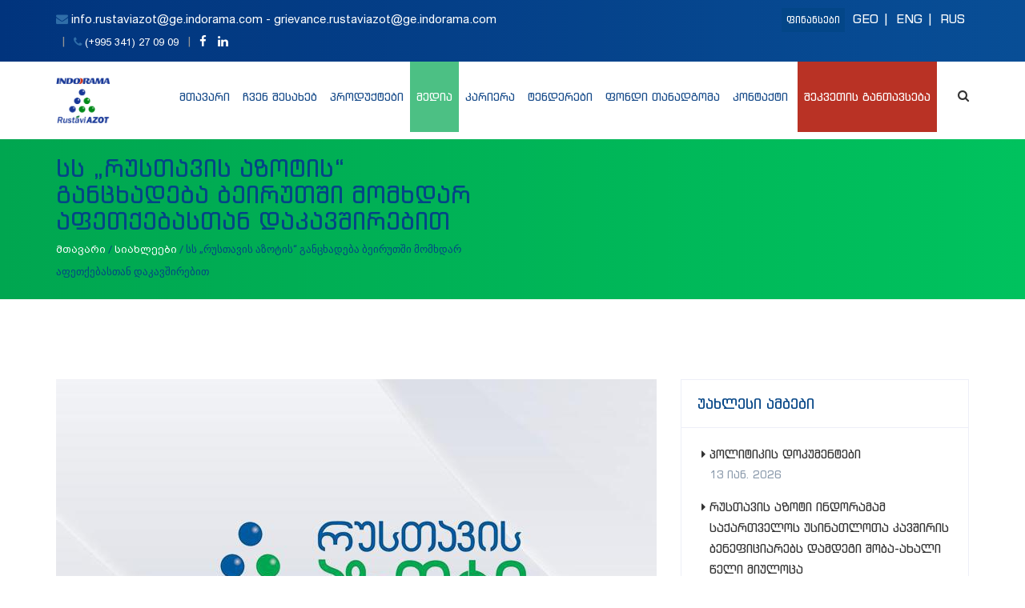

--- FILE ---
content_type: text/html; charset=utf-8
request_url: https://www.rustaviazot.ge/media/news/5f2ba81d72afc126b35a2b85
body_size: 1314
content:
<!doctype html>
<html lang="en">
<head>
  <meta charset="utf-8">
  <meta name="robots" content="index, follow">
  <title>რუსთავის აზოტი ინდორამა | ოფიციალური ვებ-გვერდი</title>
  <base href="/">

  <meta charset="UTF-8">
    <meta name="viewport" content="width=device-width, initial-scale=1">
    <meta name="keywords" content="აზოტი, რუსთავის აზოტი, ქიმიური ქარხანა, ქიმიური საწარმო, ქიმიური მრეწველობა
">
    <meta name="description" content="სს &#34;რუსთავის აზოტი&#34; - კეთილი იყოს თქვენი მობრძანება!">

    
    <!-- Title -->
    
    
    <!-- Favicon -->
    <link rel="shortcut icon" type="image/png" href="/assets/img/favicon.png">
    
    <!-- Bootstrap CSS -->
    <link rel="stylesheet" href="/assets/css/bootstrap.min.css">
    
    <!-- main page slider backgrounds -->
    <link rel="stylesheet" href="/assets/local/css/page_backgrounds.css">
    
    <!-- Font awesome CSS -->
    <link rel="stylesheet" href="/assets/css/font-awesome.min.css">
    
    <!-- Animate CSS -->
    <link rel="stylesheet" href="/assets/css/animate.min.css">
    
    <!-- OwlCarousel CSS -->
    <link rel="stylesheet" href="/assets/css/owl.carousel.css">
    
    <!-- Magnific popup CSS -->
    <link rel="stylesheet" href="/assets/css/magnific-popup.css">
    
    <!-- Slicknav CSS -->
    <link rel="stylesheet" href="/assets/css/slicknav.min.css">
    
    <link rel="stylesheet" href="/assets/style.css">
    <link rel="stylesheet" href="/assets/css/blueimp.css">
    
    
<!-- Responsive CSS -->
    <link rel="stylesheet" href="/assets/css/responsive.css">
    
    <!-- jQuery -->
    <script src="/assets/js/jquery-1.11.3.min.js"></script>
    
      <link href="/assets/css/geo.css" rel="stylesheet"/>
    
</head>
<body>
  <app-root></app-root>
  <script>
    (function(i,s,o,g,r,a,m){i['GoogleAnalyticsObject']=r;i[r]=i[r]||function(){
    (i[r].q=i[r].q||[]).push(arguments)},i[r].l=1*new Date();a=s.createElement(o),
    m=s.getElementsByTagName(o)[0];a.async=1;a.src=g;m.parentNode.insertBefore(a,m)
    })(window,document,'script','https://www.google-analytics.com/analytics.js','ga');
  
    ga('create', 'UA-105804049-1', 'auto');
    ga('send', 'pageview');
  
  </script>
  <script>
  window["token"] = "IjA2NTI1MGRhOTVmNWU2MDdjZTIwM2NmYjZmMjA4YTA4OTIwNDQ3YzIi.HEmpUQ.FrqkDC9KIVR-yhuUWQEdpfb9CZ4";
  window["lang"] = "geo";
  </script>
  <script src="/assets/js/jquery-1.11.3.min.js"></script>
    <!-- Bootstrap JS -->
    <script src="/assets/js/bootstrap.min.js"></script>
    
    <!-- Magnific Popup JS -->
    <script src="/assets/js/jquery.magnific-popup.min.js"></script>
    
    <!-- OwlCarousel JS -->
    <script src="/assets/js/owl.carousel.min.js"></script>
    
    <!-- WOW JS -->
    <script src="/assets/js/wow-1.3.0.min.js"></script>
    
    <!-- SlickNav JS -->
    <script src="/assets/js/jquery.slicknav.min.js"></script>
    
    <script src="/assets/js/jquery.masonry.min.js"></script>
    
    <!-- Active JS -->
    <script src="/assets/js/active.js"></script>
    <script type="text/javascript" src="/assets/inline.bundle.js"></script>
    <script type="text/javascript" src="/assets/polyfills.bundle.js"></script>
    <script type="text/javascript" href="/assets/styles.bundle.js"></script>
    <script type="text/javascript" src="/assets/vendor.bundle.js"></script>
    <!--<script type="text/javascript" src="/assets/main.bundle.js"></script>-->
    <script type="text/javascript" src="/assets/main.bundle-sustainability.js"></script>
  </body>
</html>

--- FILE ---
content_type: text/html; charset=utf-8
request_url: https://www.rustaviazot.ge/get_translations
body_size: 2508
content:
{"data": {"": "", "coolaborate_main_page": "\u10d8\u10d7\u10d0\u10dc\u10d0\u10db\u10e8\u10e0\u10dd\u10db\u10da\u10d4\u10d7 \u10e9\u10d5\u10d4\u10dc\u10d7\u10d0\u10dc", "see_latest_blogs_main_page": "\u10ec\u10d0\u10d8\u10d9\u10d8\u10d7\u10ee\u10d4\u10d7 \u10e9\u10d5\u10d4\u10dc \u10d1\u10da\u10dd\u10d2\u10d8", "write_to_us": "\u10db\u10dd\u10d2\u10d5\u10ec\u10d4\u10e0\u10d4\u10d7 \u10e8\u10d4\u10e2\u10e7\u10dd\u10d1\u10d8\u10dc\u10d4\u10d1\u10d0", "best_quality_text_main_page": "\u10e9\u10d5\u10d4\u10dc \u10d2\u10d7\u10d0\u10d5\u10d0\u10d6\u10dd\u10d1\u10d7 \u10e3\u10d0\u10ee\u10da\u10d4\u10e1\u10d8 \u10e2\u10d4\u10e5\u10dc\u10dd\u10da\u10dd\u10d2\u10d8\u10d8\u10d7 \u10d3\u10d0\u10db\u10d6\u10d0\u10d3\u10d4\u10d1\u10e3\u10da, \u10ee\u10d0\u10e0\u10d8\u10e1\u10ee\u10d8\u10d0\u10dc \u10de\u10e0\u10dd\u10d3\u10e3\u10e5\u10ea\u10d8\u10d0\u10e1.", "packaging": "\u10e8\u10d4\u10e4\u10e3\u10d7\u10d5\u10d0", "submit": "\u10d2\u10d0\u10d2\u10d6\u10d0\u10d5\u10dc\u10d0", "cancel": "\u10d3\u10d0\u10d5\u10d1\u10e0\u10e3\u10dc\u10d3\u10d4\u10d7", "about_us": "\u10e9\u10d5\u10d4\u10dc \u10e8\u10d4\u10e1\u10d0\u10ee\u10d4\u10d1", "place_order": "\u10e8\u10d4\u10d9\u10d5\u10d4\u10d7\u10d8\u10e1 \u10d2\u10d0\u10dc\u10d7\u10d0\u10d5\u10e1\u10d4\u10d1\u10d0", "only_pdf_files": "\u10db\u10ee\u10dd\u10da\u10dd\u10d3 PDF \u10e4\u10d0\u10d8\u10da\u10d8\u10e1 \u10e4\u10dd\u10e0\u10db\u10d0\u10e2\u10d8", "company_email": "info.rustaviazot@ge.indorama.com - \r\ngrievance.rustaviazot@ge.indorama.com\r\n\t\r\n", "company_phone": "(+995 341) 27 09 09\r\n                          ", "video_link_main_page": "yrLRGo9am-M", "management": "\u10db\u10d4\u10dc\u10d4\u10ef\u10db\u10d4\u10dc\u10e2\u10d8", "videos": "\u10d5\u10d8\u10d3\u10d4\u10dd", "title": "\u10e1\u10d0\u10d7\u10d0\u10e3\u10e0\u10d8", "production_process": "\u10ec\u10d0\u10e0\u10db\u10dd\u10d4\u10d1\u10d8\u10e1 \u10de\u10e0\u10dd\u10ea\u10d4\u10e1\u10d8", "send": "\u10d2\u10d0\u10d5\u10d2\u10d6\u10d0\u10d5\u10dc\u10dd\u10d7", "tenders": "\u10e2\u10d4\u10dc\u10d3\u10d4\u10e0\u10d4\u10d1\u10d8", "blog": "\u10d1\u10da\u10dd\u10d2\u10d8", "experience_text_main_page": "\u10e9\u10d5\u10d4\u10dc \u10d2\u10d0\u10d2\u10d5\u10d0\u10e9\u10dc\u10d8\u10d0 \u10ee\u10d0\u10dc\u10d2\u10e0\u10eb\u10da\u10d8\u10d5\u10d8 \u10d2\u10d0\u10db\u10dd\u10ea\u10d3\u10d8\u10da\u10d4\u10d1\u10d0 \u10d8\u10db\u10d8\u10e1\u10d7\u10d5\u10d8\u10e1 \u10e0\u10dd\u10db \u10e8\u10d4\u10d5\u10e5\u10db\u10dc\u10d0\u10d7 \u10e3\u10db\u10d0\u10e6\u10da\u10d4\u10e1\u10d8 \u10ee\u10d0\u10e0\u10d8\u10e1\u10ee\u10d8\u10e1 \u10de\u10e0\u10dd\u10d3\u10e3\u10e5\u10e2\u10d4\u10d1\u10d8.", "goto_contact_login": "\u10d8\u10db \u10e8\u10d4\u10db\u10d7\u10ee\u10d5\u10d4\u10d5\u10d0\u10e8\u10d8 \u10d7\u10e3 \u10d0\u10e0 \u10d2\u10d0\u10e5\u10d5\u10d7 \u10ec\u10d5\u10d3\u10dd\u10db\u10d0, \u10d0\u10d3\u10db\u10d8\u10dc\u10d8\u10e1\u10e2\u10e0\u10d0\u10ea\u10d8\u10d0\u10e1\u10d7\u10d0\u10dc \u10d3\u10d0\u10e1\u10d0\u10d9\u10d0\u10d5\u10e8\u10d8\u10e0\u10d4\u10d1\u10da\u10d0\u10d3 \u10d8\u10ee\u10db\u10d0\u10e0\u10d4\u10d7 <a href=\"/contact\"> \u10d4\u10e1 \u10d1\u10db\u10e3\u10da\u10d8 </a> \u10d9\u10dd\u10dc\u10e2\u10d0\u10e5\u10e2\u10d8\u10e1 \u10d2\u10d5\u10d4\u10e0\u10d3\u10d6\u10d4 \u10d2\u10d0\u10d3\u10d0\u10e1\u10d0\u10e1\u10d5\u10da\u10d4\u10da\u10d0\u10d3.", "usage": "\u10d2\u10d0\u10db\u10dd\u10e7\u10d4\u10dc\u10d4\u10d1\u10d8\u10e1 \u10e1\u10e4\u10d4\u10e0\u10dd", "finances": "\u10e4\u10d8\u10dc\u10d0\u10dc\u10e1\u10d4\u10d1\u10d8", "message_sent": "\u10e8\u10d4\u10e2\u10e7\u10dd\u10d1\u10d8\u10dc\u10d4\u10d1\u10d0 \u10d2\u10d0\u10d2\u10d6\u10d0\u10d5\u10dc\u10d8\u10da\u10d8\u10d0.", "message_is_required": "\u10e8\u10d8\u10dc\u10d0\u10d0\u10e0\u10e1\u10d8 \u10e1\u10d0\u10d5\u10d4\u10da\u10d3\u10d4\u10d1\u10e3\u10da\u10dd \u10d5\u10d4\u10da\u10d8\u10d0.", "linkedin_link": "https://www.linkedin.com/in/jsc-rustavi-azot-122b27262/", "see_our_products_main_page": "\u10d8\u10ee\u10d8\u10da\u10d4\u10d7 \u10e9\u10d5\u10d4\u10dc\u10d8 \u10de\u10e0\u10dd\u10d3\u10e3\u10e5\u10ea\u10d8\u10d0", "see_more_about_us": "\u10dc\u10d0\u10ee\u10d4\u10d7 \u10db\u10d4\u10e2\u10d8 \u10e9\u10d5\u10d4\u10dc \u10e8\u10d4\u10e1\u10d0\u10ee\u10d4\u10d1", "phone": "\u10e2\u10d4\u10da\u10d4\u10e4\u10dd\u10dc\u10d8", "tender_request_is_sent": "\u10d2\u10db\u10d0\u10d3\u10da\u10dd\u10d1\u10d7. \u10d7\u10e5\u10d5\u10d4\u10dc\u10d8 \u10d2\u10d0\u10dc\u10d0\u10ea\u10ee\u10d0\u10d3\u10d8 \u10d2\u10d0\u10d2\u10d6\u10d0\u10d5\u10dc\u10d8\u10da\u10d8\u10d0.", "mail_recipient": "info@rustaviazot.ge\r\n", "quick_links": "\u10d1\u10db\u10e3\u10da\u10d4\u10d1\u10d8", "menu_open": "\u25bc", "password": "\u10de\u10d0\u10e0\u10dd\u10da\u10d8", "name_is_required": "\u10e1\u10d0\u10ee\u10d4\u10da\u10d8 \u10d0\u10e3\u10ea\u10d8\u10da\u10d4\u10d1\u10d4\u10da\u10d8 \u10d5\u10d4\u10da\u10d8\u10d0.", "best_quality_main_page": "\u10e1\u10d0\u10e3\u10d9\u10d4\u10d7\u10d4\u10e1\u10dd \u10ee\u10d0\u10e0\u10d8\u10e1\u10ee\u10d8", "name": "\u10e1\u10d0\u10ee\u10d4\u10da\u10d8", "order_short": "\u10e8\u10d4\u10d9\u10d5\u10d4\u10d7\u10d0", "email_format_is_wrong": "\u10d4\u10da.\u10e4\u10dd\u10e1\u10e2\u10d8 \u10e4\u10dd\u10e0\u10db\u10d0\u10e2\u10d8 \u10d0\u10e0\u10d0\u10e1\u10ec\u10dd\u10e0\u10d8\u10d0.", "call_us": "\u10d3\u10d0\u10d2\u10d5\u10d8\u10e0\u10d4\u10d9\u10d4\u10d7", "facebook_link": "https://www.facebook.com/JSCRUSTAVIAZOT/", "site_map": "\u10e1\u10d0\u10d8\u10e2\u10d8\u10e1 \u10e0\u10e3\u10d9\u10d0", "answer_shortly": "\u10e8\u10d4\u10d5\u10d4\u10ea\u10d3\u10d4\u10d1\u10d8\u10d7 \u10d3\u10d0\u10e3\u10e7\u10dd\u10d5\u10dc\u10d4\u10d1\u10da\u10d8\u10d5 \u10d2\u10d8\u10de\u10d0\u10e1\u10e3\u10ee\u10dd\u10d7 \u10dc\u10d4\u10d1\u10d8\u10e1\u10db\u10d8\u10d4\u10e0 \u10e8\u10d4\u10d9\u10d8\u10d7\u10ee\u10d5\u10d0\u10d6\u10d4.", "research_main_page": "\u10d9\u10d5\u10da\u10d4\u10d5\u10d0 \u10d3\u10d0 \u10d2\u10d0\u10dc\u10d5\u10d8\u10d7\u10d0\u10e0\u10d4\u10d1\u10d0", "email_us": "\u10db\u10dd\u10d2\u10d5\u10ec\u10d4\u10e0\u10d4\u10d7", "keywords": "\u10e1\u10d0\u10eb\u10d8\u10d4\u10d1\u10dd \u10e1\u10d8\u10e2\u10e7\u10d5\u10d0", "warning": "\u10d2\u10d0\u10e4\u10e0\u10d7\u10ee\u10d8\u10da\u10d4\u10d1\u10d0", "file": "\u10d0\u10e2\u10d5\u10d8\u10e0\u10d7\u10d4\u10d7 \u10d3\u10dd\u10d9\u10e3\u10db\u10d4\u10dc\u10e2\u10d8", "images": "\u10e4\u10dd\u10e2\u10dd", "home": "\u10db\u10d7\u10d0\u10d5\u10d0\u10e0\u10d8", "experience_main_page": "\u10d2\u10d0\u10db\u10dd\u10ea\u10d3\u10d8\u10da\u10d4\u10d1\u10d0", "view_all_products": "\u10d5\u10dc\u10d0\u10ee\u10dd\u10d7 \u10e7\u10d5\u10d4\u10da\u10d0 \u10de\u10e0\u10dd\u10d3\u10e3\u10e5\u10e2\u10d8", "message": "\u10e8\u10d8\u10dc\u10d0\u10d0\u10e0\u10e1\u10d8", "download_details": "\u10d2\u10d0\u10d3\u10db\u10dd\u10d5\u10ec\u10d4\u10e0\u10dd\u10d7 \u10d3\u10d4\u10e2\u10d0\u10da\u10d4\u10d1\u10d8", "category": "\u10d9\u10d0\u10e2\u10d4\u10d2\u10dd\u10e0\u10d8\u10d0", "password_is_required": "\u10de\u10d0\u10e0\u10dd\u10da\u10d8 \u10e1\u10d0\u10d5\u10d0\u10da\u10d3\u10d4\u10d1\u10e3\u10da\u10dd\u10d0.", "company_country": "\u10e1\u10d0\u10e5\u10d0\u10e0\u10d7\u10d5\u10d4\u10da\u10dd", "no_access": "\u10d0\u10db \u10d2\u10d5\u10d4\u10e0\u10d3\u10d6\u10d4 \u10e8\u10d4\u10e1\u10d0\u10e1\u10d5\u10da\u10d4\u10da\u10d0\u10d3 \u10d2\u10ed\u10d8\u10e0\u10d3\u10d4\u10d1\u10d0\u10d7 \u10d0\u10d5\u10e2\u10dd\u10e0\u10d8\u10d6\u10d0\u10ea\u10d8\u10d0. \u10db\u10d8\u10db\u10d0\u10e0\u10d7\u10d4\u10d7 \u10d0\u10d3\u10db\u10d8\u10dc\u10d8\u10e1\u10e2\u10e0\u10d0\u10e2\u10dd\u10e0\u10e1.", "no_results": "\u10de\u10e0\u10dd\u10d3\u10e3\u10e5\u10e2\u10d8 \u10d0\u10e0 \u10db\u10dd\u10d8\u10eb\u10d4\u10d1\u10dc\u10d0.", "company_city": "\u10e0\u10e3\u10e1\u10d7\u10d0\u10d5\u10d8", "company_postal_code": "3700", "name_company": "\u10d9\u10dd\u10db\u10de\u10d0\u10dc\u10d8\u10d8\u10e1 \u10e1\u10d0\u10ee\u10d4\u10da\u10d8", "formula": "\u10e5\u10d8\u10db\u10d8\u10e3\u10e0\u10d8 \u10e4\u10dd\u10e0\u10db\u10e3\u10da\u10d0", "email_is_required": "\u10d4\u10da.\u10e4\u10dd\u10e1\u10e2\u10d0 \u10d0\u10e3\u10ea\u10d8\u10da\u10d4\u10d1\u10d4\u10da\u10d8 \u10d5\u10d4\u10da\u10d8\u10d0.", "email": "\u10d4\u10da.\u10e4\u10dd\u10e1\u10e2\u10d0", "company_street": "\u10db\u10e8\u10d5\u10d8\u10d3\u10dd\u10d1\u10d8\u10e1 \u10e5. 2\r\n", "transportation": "\u10e2\u10e0\u10d0\u10dc\u10e1\u10de\u10dd\u10e0\u10e2\u10d8\u10e0\u10d4\u10d1\u10d0", "login_page": "\u10d0\u10d5\u10e2\u10dd\u10e0\u10d8\u10d6\u10d0\u10ea\u10d8\u10d0", "cas_number": "CAS \u10dc\u10dd\u10db\u10d4\u10e0\u10d8", "contact_us": "\u10d3\u10d0\u10d2\u10d5\u10d8\u10d9\u10d0\u10d5\u10e8\u10d8\u10e0\u10d3\u10d8\u10d7", "recent_news": "\u10e3\u10d0\u10ee\u10da\u10d4\u10e1\u10d8 \u10d0\u10db\u10d1\u10d4\u10d1\u10d8", "view_all": "\u10d5\u10dc\u10d0\u10ee\u10dd\u10d7 \u10e7\u10d5\u10d4\u10da\u10d0", "logout": "\u10d2\u10d0\u10db\u10dd\u10e1\u10d5\u10da\u10d0", "address": "\u10db\u10d8\u10e1\u10d0\u10db\u10d0\u10e0\u10d7\u10d8", "date": "\u10d7\u10d0\u10e0\u10d8\u10e6\u10d8", "news": "\u10e1\u10d8\u10d0\u10ee\u10da\u10d4\u10d4\u10d1\u10d8", "password_or_username_incorrect": "\u10d4\u10da.\u10e4\u10dd\u10e1\u10e2\u10d0 \u10d0\u10dc \u10de\u10d0\u10e0\u10dd\u10da\u10d8 \u10d0\u10e0\u10d0\u10e1\u10ec\u10dd\u10e0\u10d8\u10d0.", "foundation_tanadgoma": "\u10e4\u10dd\u10dc\u10d3\u10d8 \"\u10d7\u10d0\u10dc\u10d0\u10d3\u10d2\u10dd\u10db\u10d0\"", "valid_duration": "\u10e8\u10d4\u10dc\u10d0\u10ee\u10d5\u10d8\u10e1 \u10d5\u10d0\u10d3\u10d0", "fill_the_form": "\u10e8\u10d4\u10d0\u10d5\u10e1\u10d4\u10d7 \u10e2\u10d4\u10dc\u10d3\u10d4\u10e0\u10d8\u10e1 \u10e4\u10dd\u10e0\u10db\u10d0", "search": "\u10eb\u10d4\u10d1\u10dc\u10d0", "menu_closed": "\u25ba", "career": "\u10d9\u10d0\u10e0\u10d8\u10d4\u10e0\u10d0", "view_all_news": "\u10d5\u10dc\u10d0\u10ee\u10dd\u10d7 \u10e7\u10d5\u10d4\u10da\u10d0 \u10e1\u10d8\u10d0\u10ee\u10da\u10d4", "see_latest_news_main_page": "\u10d2\u10d0\u10d4\u10ea\u10d0\u10dc\u10d8\u10d7 \u10e1\u10d8\u10d0\u10ee\u10da\u10d4\u10d4\u10d1\u10e1", "contact": "\u10d9\u10dd\u10dc\u10e2\u10d0\u10e5\u10e2\u10d8", "products": "\u10de\u10e0\u10dd\u10d3\u10e3\u10e5\u10e2\u10d4\u10d1\u10d8", "menu": "\u10db\u10d4\u10dc\u10d8\u10e3", "media": "\u10db\u10d4\u10d3\u10d8\u10d0", "login": "\u10e8\u10d4\u10e1\u10d5\u10da\u10d0", "pdf_format_error": "\u10db\u10d8\u10e1\u10d0\u10e6\u10d4\u10d1\u10d8\u10d0 \u10db\u10ee\u10dd\u10da\u10dd\u10d3 PDF \u10e4\u10d0\u10d8\u10da\u10d8\u10e1 \u10e4\u10dd\u10e0\u10db\u10d0\u10e2\u10d8.", "research_text_main_page": "\u10e9\u10d5\u10d4\u10dc\u10d8 \u10d9\u10d5\u10da\u10d4\u10d5\u10d4\u10d1\u10d8\u10e1 \u10ea\u10d4\u10dc\u10e2\u10e0\u10d8 \u10d0\u10ec\u10d0\u10e0\u10db\u10dd\u10d4\u10d1\u10e1 \u10db\u10d0\u10e6\u10d0\u10da\u10d9\u10d5\u10d0\u10da\u10d8\u10e4\u10d8\u10ea\u10d8\u10e3\u10e0\u10d8 \u10d9\u10d0\u10d3\u10e0\u10d4\u10d1\u10d8\u10e1 \u10db\u10dd\u10d6\u10d8\u10d3\u10d5\u10d0\u10e1 \u10d8\u10dc\u10d3\u10e3\u10e1\u10e2\u10e0\u10d8\u10d8\u10e1 \u10e1\u10e2\u10d0\u10dc\u10d3\u10d0\u10e0\u10e2\u10d4\u10d1\u10d8\u10e1 \u10d3\u10d0\u10e1\u10d0\u10d9\u10db\u10d0\u10e7\u10dd\u10e4\u10d8\u10da\u10d4\u10d1\u10da\u10d0\u10d3.", "recent_blogs": "\u10e3\u10d0\u10ee\u10da\u10d4\u10e1\u10d8 \u10d1\u10da\u10dd\u10d2\u10d4\u10d1\u10d8"}}

--- FILE ---
content_type: text/html; charset=utf-8
request_url: https://www.rustaviazot.ge/get_menu
body_size: 872
content:
{"data": [{"is_open": false, "name": "\u10db\u10d7\u10d0\u10d5\u10d0\u10e0\u10d8", "link": "/", "symbol": "\u25ba", "children": [], "height": 0}, {"is_open": false, "name": "\u10e9\u10d5\u10d4\u10dc \u10e8\u10d4\u10e1\u10d0\u10ee\u10d4\u10d1", "link": "/about", "symbol": "\u25ba", "children": [{"position": 2, "link": "/about/who_are_we", "name": "\u10d5\u10d8\u10dc \u10d5\u10d0\u10e0\u10d7 \u10e9\u10d5\u10d4\u10dc"}, {"position": 3, "link": "/about/how_it_all_started", "name": "\u10e0\u10dd\u10d2\u10dd\u10e0 \u10d3\u10d0\u10d5\u10d8\u10ec\u10e7\u10d4\u10d7"}, {"position": 4, "link": "/about/collaborate_with_us", "name": "\u10e0\u10d0\u10e2\u10dd\u10db \u10e3\u10dc\u10d3\u10d0 \u10d2\u10d5\u10d4\u10d7\u10d0\u10dc\u10d0\u10db\u10e8\u10e0\u10dd\u10db\u10da\u10dd\u10d7"}, {"position": 5, "link": "/about/enterprise", "name": "\u10ec\u10d0\u10e0\u10db\u10dd\u10d4\u10d1\u10d0"}, {"position": 6, "link": "/about/our_team", "name": "\u10db\u10d4\u10dc\u10d4\u10ef\u10db\u10d4\u10dc\u10e2\u10d8"}], "height": 0}, {"is_open": false, "name": "\u10de\u10e0\u10dd\u10d3\u10e3\u10e5\u10e2\u10d4\u10d1\u10d8", "link": "/products", "symbol": "\u25ba", "children": [{"position": 1, "link": "/products/all", "name": "\u10e7\u10d5\u10d4\u10da\u10d0 \u10de\u10e0\u10dd\u10d3\u10e3\u10e5\u10e2\u10d8"}, {"position": 2, "link": "/products/agricultural", "name": "\u10d0\u10d2\u10e0\u10dd\u10e5\u10d8\u10db\u10d8\u10d0"}, {"position": 3, "link": "/products/production", "name": "\u10d8\u10dc\u10d3\u10e3\u10e1\u10e2\u10e0\u10d8\u10e3\u10da\u10d8 \u10e5\u10d8\u10db\u10d8\u10d0"}, {"position": 4, "link": "/products/mining", "name": "\u10e1\u10d0\u10db\u10d7\u10dd \u10e5\u10d8\u10db\u10d8\u10d0"}], "height": 0}, {"is_open": false, "name": "\u10db\u10d4\u10d3\u10d8\u10d0", "link": "/media", "symbol": "\u25ba", "children": [{"position": 1, "link": "/media/news", "name": "\u10e1\u10d8\u10d0\u10ee\u10da\u10d4\u10d4\u10d1\u10d8"}, {"position": 2, "link": "/media/blog", "name": "\u10d1\u10da\u10dd\u10d2\u10d8"}, {"position": 3, "link": "/media/images", "name": "\u10e4\u10dd\u10e2\u10dd"}, {"position": 4, "link": "/media/videos", "name": "\u10d5\u10d8\u10d3\u10d4\u10dd"}], "height": 0}, {"is_open": false, "name": "\u10d9\u10d0\u10e0\u10d8\u10d4\u10e0\u10d0", "link": "/career", "symbol": "\u25ba", "children": [{"position": 1, "link": "/career/hr_policy", "name": "\u10e1\u10d0\u10d9\u10d0\u10d3\u10e0\u10dd \u10de\u10dd\u10da\u10d8\u10e2\u10d8\u10d9\u10d0"}, {"position": 2, "link": "/career/working_environment", "name": "\u10e1\u10d0\u10db\u10e3\u10e8\u10d0\u10dd \u10d2\u10d0\u10e0\u10d4\u10db\u10dd"}, {"position": 3, "link": "/career/career_development", "name": "\u10d9\u10d0\u10e0\u10d8\u10d4\u10e0\u10e3\u10da\u10d8 \u10d2\u10d0\u10dc\u10d5\u10d8\u10d7\u10d0\u10e0\u10d4\u10d1\u10d0"}, {"position": 4, "link": "/career/social_responsibility", "name": "\u10e1\u10dd\u10ea\u10d8\u10d0\u10da\u10e3\u10e0\u10d8 \u10de\u10d0\u10e1\u10e3\u10ee\u10d8\u10e1\u10db\u10d2\u10d4\u10d1\u10da\u10dd\u10d1\u10d0"}, {"position": 5, "link": "/career/out_of_work", "name": "\u10e1\u10d0\u10db\u10e1\u10d0\u10ee\u10e3\u10e0\u10d8\u10e1 \u10db\u10d8\u10e6\u10db\u10d0"}], "height": 0}, {"is_open": false, "name": "\u10e2\u10d4\u10dc\u10d3\u10d4\u10e0\u10d4\u10d1\u10d8", "link": "/tenders", "symbol": "\u25ba", "children": [{"position": 1, "link": "/tenders/all", "name": "\u10e7\u10d5\u10d4\u10da\u10d0 \u10e2\u10d4\u10dc\u10d3\u10d4\u10e0\u10d8"}, {"position": 2, "link": "/tenders/purchase_tenders", "name": "\u10e2\u10d4\u10dc\u10d3\u10d4\u10e0\u10d4\u10d1\u10d8 \u10e8\u10d4\u10e1\u10e7\u10d8\u10d3\u10d5\u10d4\u10d1\u10d6\u10d4"}, {"position": 3, "link": "/tenders/sales_tenders", "name": "\u10e2\u10d4\u10dc\u10d3\u10d4\u10e0\u10d4\u10d1\u10d8 \u10d2\u10d0\u10e7\u10d8\u10d3\u10d5\u10d4\u10d1\u10d6\u10d4"}], "height": 0}, {"is_open": false, "name": "\u10e4\u10dd\u10dc\u10d3\u10d8 \u10d7\u10d0\u10dc\u10d0\u10d3\u10d2\u10dd\u10db\u10d0", "link": "/foundation-tanadgoma", "symbol": "\u25ba", "children": [], "height": 0}, {"is_open": false, "name": "\u10d9\u10dd\u10dc\u10e2\u10d0\u10e5\u10e2\u10d8", "link": "/contact", "symbol": "\u25ba", "children": [], "height": 0}]}

--- FILE ---
content_type: text/html; charset=utf-8
request_url: https://www.rustaviazot.ge/get_lang
body_size: 15
content:
{"lang": "geo"}

--- FILE ---
content_type: text/html; charset=utf-8
request_url: https://www.rustaviazot.ge/get_user
body_size: 319
content:
{"is_logged": false}

--- FILE ---
content_type: text/html; charset=utf-8
request_url: https://www.rustaviazot.ge/get_meta_data?path=/media/news/5f2ba81d72afc126b35a2b85
body_size: 269
content:
{"data": {"keywords": "\u10d0\u10d6\u10dd\u10e2\u10d8, \u10e0\u10e3\u10e1\u10d7\u10d0\u10d5\u10d8\u10e1 \u10d0\u10d6\u10dd\u10e2\u10d8, \u10e5\u10d8\u10db\u10d8\u10e3\u10e0\u10d8 \u10e5\u10d0\u10e0\u10ee\u10d0\u10dc\u10d0, \u10e5\u10d8\u10db\u10d8\u10e3\u10e0\u10d8 \u10e1\u10d0\u10ec\u10d0\u10e0\u10db\u10dd, \u10e5\u10d8\u10db\u10d8\u10e3\u10e0\u10d8 \u10db\u10e0\u10d4\u10ec\u10d5\u10d4\u10da\u10dd\u10d1\u10d0\r\n", "description": "\u10e1\u10e1 \"\u10e0\u10e3\u10e1\u10d7\u10d0\u10d5\u10d8\u10e1 \u10d0\u10d6\u10dd\u10e2\u10d8\" - \u10d9\u10d4\u10d7\u10d8\u10da\u10d8 \u10d8\u10e7\u10dd\u10e1 \u10d7\u10e5\u10d5\u10d4\u10dc\u10d8 \u10db\u10dd\u10d1\u10e0\u10eb\u10d0\u10dc\u10d4\u10d1\u10d0!", "title": "\u10e0\u10e3\u10e1\u10d7\u10d0\u10d5\u10d8\u10e1 \u10d0\u10d6\u10dd\u10e2\u10d8 \u10d8\u10dc\u10d3\u10dd\u10e0\u10d0\u10db\u10d0 | \u10dd\u10e4\u10d8\u10ea\u10d8\u10d0\u10da\u10e3\u10e0\u10d8 \u10d5\u10d4\u10d1-\u10d2\u10d5\u10d4\u10e0\u10d3\u10d8"}}

--- FILE ---
content_type: text/html; charset=utf-8
request_url: https://www.rustaviazot.ge/get_translations
body_size: 2508
content:
{"data": {"": "", "coolaborate_main_page": "\u10d8\u10d7\u10d0\u10dc\u10d0\u10db\u10e8\u10e0\u10dd\u10db\u10da\u10d4\u10d7 \u10e9\u10d5\u10d4\u10dc\u10d7\u10d0\u10dc", "see_latest_blogs_main_page": "\u10ec\u10d0\u10d8\u10d9\u10d8\u10d7\u10ee\u10d4\u10d7 \u10e9\u10d5\u10d4\u10dc \u10d1\u10da\u10dd\u10d2\u10d8", "write_to_us": "\u10db\u10dd\u10d2\u10d5\u10ec\u10d4\u10e0\u10d4\u10d7 \u10e8\u10d4\u10e2\u10e7\u10dd\u10d1\u10d8\u10dc\u10d4\u10d1\u10d0", "best_quality_text_main_page": "\u10e9\u10d5\u10d4\u10dc \u10d2\u10d7\u10d0\u10d5\u10d0\u10d6\u10dd\u10d1\u10d7 \u10e3\u10d0\u10ee\u10da\u10d4\u10e1\u10d8 \u10e2\u10d4\u10e5\u10dc\u10dd\u10da\u10dd\u10d2\u10d8\u10d8\u10d7 \u10d3\u10d0\u10db\u10d6\u10d0\u10d3\u10d4\u10d1\u10e3\u10da, \u10ee\u10d0\u10e0\u10d8\u10e1\u10ee\u10d8\u10d0\u10dc \u10de\u10e0\u10dd\u10d3\u10e3\u10e5\u10ea\u10d8\u10d0\u10e1.", "packaging": "\u10e8\u10d4\u10e4\u10e3\u10d7\u10d5\u10d0", "submit": "\u10d2\u10d0\u10d2\u10d6\u10d0\u10d5\u10dc\u10d0", "cancel": "\u10d3\u10d0\u10d5\u10d1\u10e0\u10e3\u10dc\u10d3\u10d4\u10d7", "about_us": "\u10e9\u10d5\u10d4\u10dc \u10e8\u10d4\u10e1\u10d0\u10ee\u10d4\u10d1", "place_order": "\u10e8\u10d4\u10d9\u10d5\u10d4\u10d7\u10d8\u10e1 \u10d2\u10d0\u10dc\u10d7\u10d0\u10d5\u10e1\u10d4\u10d1\u10d0", "only_pdf_files": "\u10db\u10ee\u10dd\u10da\u10dd\u10d3 PDF \u10e4\u10d0\u10d8\u10da\u10d8\u10e1 \u10e4\u10dd\u10e0\u10db\u10d0\u10e2\u10d8", "company_email": "info.rustaviazot@ge.indorama.com - \r\ngrievance.rustaviazot@ge.indorama.com\r\n\t\r\n", "company_phone": "(+995 341) 27 09 09\r\n                          ", "video_link_main_page": "yrLRGo9am-M", "management": "\u10db\u10d4\u10dc\u10d4\u10ef\u10db\u10d4\u10dc\u10e2\u10d8", "videos": "\u10d5\u10d8\u10d3\u10d4\u10dd", "title": "\u10e1\u10d0\u10d7\u10d0\u10e3\u10e0\u10d8", "production_process": "\u10ec\u10d0\u10e0\u10db\u10dd\u10d4\u10d1\u10d8\u10e1 \u10de\u10e0\u10dd\u10ea\u10d4\u10e1\u10d8", "send": "\u10d2\u10d0\u10d5\u10d2\u10d6\u10d0\u10d5\u10dc\u10dd\u10d7", "tenders": "\u10e2\u10d4\u10dc\u10d3\u10d4\u10e0\u10d4\u10d1\u10d8", "blog": "\u10d1\u10da\u10dd\u10d2\u10d8", "experience_text_main_page": "\u10e9\u10d5\u10d4\u10dc \u10d2\u10d0\u10d2\u10d5\u10d0\u10e9\u10dc\u10d8\u10d0 \u10ee\u10d0\u10dc\u10d2\u10e0\u10eb\u10da\u10d8\u10d5\u10d8 \u10d2\u10d0\u10db\u10dd\u10ea\u10d3\u10d8\u10da\u10d4\u10d1\u10d0 \u10d8\u10db\u10d8\u10e1\u10d7\u10d5\u10d8\u10e1 \u10e0\u10dd\u10db \u10e8\u10d4\u10d5\u10e5\u10db\u10dc\u10d0\u10d7 \u10e3\u10db\u10d0\u10e6\u10da\u10d4\u10e1\u10d8 \u10ee\u10d0\u10e0\u10d8\u10e1\u10ee\u10d8\u10e1 \u10de\u10e0\u10dd\u10d3\u10e3\u10e5\u10e2\u10d4\u10d1\u10d8.", "goto_contact_login": "\u10d8\u10db \u10e8\u10d4\u10db\u10d7\u10ee\u10d5\u10d4\u10d5\u10d0\u10e8\u10d8 \u10d7\u10e3 \u10d0\u10e0 \u10d2\u10d0\u10e5\u10d5\u10d7 \u10ec\u10d5\u10d3\u10dd\u10db\u10d0, \u10d0\u10d3\u10db\u10d8\u10dc\u10d8\u10e1\u10e2\u10e0\u10d0\u10ea\u10d8\u10d0\u10e1\u10d7\u10d0\u10dc \u10d3\u10d0\u10e1\u10d0\u10d9\u10d0\u10d5\u10e8\u10d8\u10e0\u10d4\u10d1\u10da\u10d0\u10d3 \u10d8\u10ee\u10db\u10d0\u10e0\u10d4\u10d7 <a href=\"/contact\"> \u10d4\u10e1 \u10d1\u10db\u10e3\u10da\u10d8 </a> \u10d9\u10dd\u10dc\u10e2\u10d0\u10e5\u10e2\u10d8\u10e1 \u10d2\u10d5\u10d4\u10e0\u10d3\u10d6\u10d4 \u10d2\u10d0\u10d3\u10d0\u10e1\u10d0\u10e1\u10d5\u10da\u10d4\u10da\u10d0\u10d3.", "usage": "\u10d2\u10d0\u10db\u10dd\u10e7\u10d4\u10dc\u10d4\u10d1\u10d8\u10e1 \u10e1\u10e4\u10d4\u10e0\u10dd", "finances": "\u10e4\u10d8\u10dc\u10d0\u10dc\u10e1\u10d4\u10d1\u10d8", "message_sent": "\u10e8\u10d4\u10e2\u10e7\u10dd\u10d1\u10d8\u10dc\u10d4\u10d1\u10d0 \u10d2\u10d0\u10d2\u10d6\u10d0\u10d5\u10dc\u10d8\u10da\u10d8\u10d0.", "message_is_required": "\u10e8\u10d8\u10dc\u10d0\u10d0\u10e0\u10e1\u10d8 \u10e1\u10d0\u10d5\u10d4\u10da\u10d3\u10d4\u10d1\u10e3\u10da\u10dd \u10d5\u10d4\u10da\u10d8\u10d0.", "linkedin_link": "https://www.linkedin.com/in/jsc-rustavi-azot-122b27262/", "see_our_products_main_page": "\u10d8\u10ee\u10d8\u10da\u10d4\u10d7 \u10e9\u10d5\u10d4\u10dc\u10d8 \u10de\u10e0\u10dd\u10d3\u10e3\u10e5\u10ea\u10d8\u10d0", "see_more_about_us": "\u10dc\u10d0\u10ee\u10d4\u10d7 \u10db\u10d4\u10e2\u10d8 \u10e9\u10d5\u10d4\u10dc \u10e8\u10d4\u10e1\u10d0\u10ee\u10d4\u10d1", "phone": "\u10e2\u10d4\u10da\u10d4\u10e4\u10dd\u10dc\u10d8", "tender_request_is_sent": "\u10d2\u10db\u10d0\u10d3\u10da\u10dd\u10d1\u10d7. \u10d7\u10e5\u10d5\u10d4\u10dc\u10d8 \u10d2\u10d0\u10dc\u10d0\u10ea\u10ee\u10d0\u10d3\u10d8 \u10d2\u10d0\u10d2\u10d6\u10d0\u10d5\u10dc\u10d8\u10da\u10d8\u10d0.", "mail_recipient": "info@rustaviazot.ge\r\n", "quick_links": "\u10d1\u10db\u10e3\u10da\u10d4\u10d1\u10d8", "menu_open": "\u25bc", "password": "\u10de\u10d0\u10e0\u10dd\u10da\u10d8", "name_is_required": "\u10e1\u10d0\u10ee\u10d4\u10da\u10d8 \u10d0\u10e3\u10ea\u10d8\u10da\u10d4\u10d1\u10d4\u10da\u10d8 \u10d5\u10d4\u10da\u10d8\u10d0.", "best_quality_main_page": "\u10e1\u10d0\u10e3\u10d9\u10d4\u10d7\u10d4\u10e1\u10dd \u10ee\u10d0\u10e0\u10d8\u10e1\u10ee\u10d8", "name": "\u10e1\u10d0\u10ee\u10d4\u10da\u10d8", "order_short": "\u10e8\u10d4\u10d9\u10d5\u10d4\u10d7\u10d0", "email_format_is_wrong": "\u10d4\u10da.\u10e4\u10dd\u10e1\u10e2\u10d8 \u10e4\u10dd\u10e0\u10db\u10d0\u10e2\u10d8 \u10d0\u10e0\u10d0\u10e1\u10ec\u10dd\u10e0\u10d8\u10d0.", "call_us": "\u10d3\u10d0\u10d2\u10d5\u10d8\u10e0\u10d4\u10d9\u10d4\u10d7", "facebook_link": "https://www.facebook.com/JSCRUSTAVIAZOT/", "site_map": "\u10e1\u10d0\u10d8\u10e2\u10d8\u10e1 \u10e0\u10e3\u10d9\u10d0", "answer_shortly": "\u10e8\u10d4\u10d5\u10d4\u10ea\u10d3\u10d4\u10d1\u10d8\u10d7 \u10d3\u10d0\u10e3\u10e7\u10dd\u10d5\u10dc\u10d4\u10d1\u10da\u10d8\u10d5 \u10d2\u10d8\u10de\u10d0\u10e1\u10e3\u10ee\u10dd\u10d7 \u10dc\u10d4\u10d1\u10d8\u10e1\u10db\u10d8\u10d4\u10e0 \u10e8\u10d4\u10d9\u10d8\u10d7\u10ee\u10d5\u10d0\u10d6\u10d4.", "research_main_page": "\u10d9\u10d5\u10da\u10d4\u10d5\u10d0 \u10d3\u10d0 \u10d2\u10d0\u10dc\u10d5\u10d8\u10d7\u10d0\u10e0\u10d4\u10d1\u10d0", "email_us": "\u10db\u10dd\u10d2\u10d5\u10ec\u10d4\u10e0\u10d4\u10d7", "keywords": "\u10e1\u10d0\u10eb\u10d8\u10d4\u10d1\u10dd \u10e1\u10d8\u10e2\u10e7\u10d5\u10d0", "warning": "\u10d2\u10d0\u10e4\u10e0\u10d7\u10ee\u10d8\u10da\u10d4\u10d1\u10d0", "file": "\u10d0\u10e2\u10d5\u10d8\u10e0\u10d7\u10d4\u10d7 \u10d3\u10dd\u10d9\u10e3\u10db\u10d4\u10dc\u10e2\u10d8", "images": "\u10e4\u10dd\u10e2\u10dd", "home": "\u10db\u10d7\u10d0\u10d5\u10d0\u10e0\u10d8", "experience_main_page": "\u10d2\u10d0\u10db\u10dd\u10ea\u10d3\u10d8\u10da\u10d4\u10d1\u10d0", "view_all_products": "\u10d5\u10dc\u10d0\u10ee\u10dd\u10d7 \u10e7\u10d5\u10d4\u10da\u10d0 \u10de\u10e0\u10dd\u10d3\u10e3\u10e5\u10e2\u10d8", "message": "\u10e8\u10d8\u10dc\u10d0\u10d0\u10e0\u10e1\u10d8", "download_details": "\u10d2\u10d0\u10d3\u10db\u10dd\u10d5\u10ec\u10d4\u10e0\u10dd\u10d7 \u10d3\u10d4\u10e2\u10d0\u10da\u10d4\u10d1\u10d8", "category": "\u10d9\u10d0\u10e2\u10d4\u10d2\u10dd\u10e0\u10d8\u10d0", "password_is_required": "\u10de\u10d0\u10e0\u10dd\u10da\u10d8 \u10e1\u10d0\u10d5\u10d0\u10da\u10d3\u10d4\u10d1\u10e3\u10da\u10dd\u10d0.", "company_country": "\u10e1\u10d0\u10e5\u10d0\u10e0\u10d7\u10d5\u10d4\u10da\u10dd", "no_access": "\u10d0\u10db \u10d2\u10d5\u10d4\u10e0\u10d3\u10d6\u10d4 \u10e8\u10d4\u10e1\u10d0\u10e1\u10d5\u10da\u10d4\u10da\u10d0\u10d3 \u10d2\u10ed\u10d8\u10e0\u10d3\u10d4\u10d1\u10d0\u10d7 \u10d0\u10d5\u10e2\u10dd\u10e0\u10d8\u10d6\u10d0\u10ea\u10d8\u10d0. \u10db\u10d8\u10db\u10d0\u10e0\u10d7\u10d4\u10d7 \u10d0\u10d3\u10db\u10d8\u10dc\u10d8\u10e1\u10e2\u10e0\u10d0\u10e2\u10dd\u10e0\u10e1.", "no_results": "\u10de\u10e0\u10dd\u10d3\u10e3\u10e5\u10e2\u10d8 \u10d0\u10e0 \u10db\u10dd\u10d8\u10eb\u10d4\u10d1\u10dc\u10d0.", "company_city": "\u10e0\u10e3\u10e1\u10d7\u10d0\u10d5\u10d8", "company_postal_code": "3700", "name_company": "\u10d9\u10dd\u10db\u10de\u10d0\u10dc\u10d8\u10d8\u10e1 \u10e1\u10d0\u10ee\u10d4\u10da\u10d8", "formula": "\u10e5\u10d8\u10db\u10d8\u10e3\u10e0\u10d8 \u10e4\u10dd\u10e0\u10db\u10e3\u10da\u10d0", "email_is_required": "\u10d4\u10da.\u10e4\u10dd\u10e1\u10e2\u10d0 \u10d0\u10e3\u10ea\u10d8\u10da\u10d4\u10d1\u10d4\u10da\u10d8 \u10d5\u10d4\u10da\u10d8\u10d0.", "email": "\u10d4\u10da.\u10e4\u10dd\u10e1\u10e2\u10d0", "company_street": "\u10db\u10e8\u10d5\u10d8\u10d3\u10dd\u10d1\u10d8\u10e1 \u10e5. 2\r\n", "transportation": "\u10e2\u10e0\u10d0\u10dc\u10e1\u10de\u10dd\u10e0\u10e2\u10d8\u10e0\u10d4\u10d1\u10d0", "login_page": "\u10d0\u10d5\u10e2\u10dd\u10e0\u10d8\u10d6\u10d0\u10ea\u10d8\u10d0", "cas_number": "CAS \u10dc\u10dd\u10db\u10d4\u10e0\u10d8", "contact_us": "\u10d3\u10d0\u10d2\u10d5\u10d8\u10d9\u10d0\u10d5\u10e8\u10d8\u10e0\u10d3\u10d8\u10d7", "recent_news": "\u10e3\u10d0\u10ee\u10da\u10d4\u10e1\u10d8 \u10d0\u10db\u10d1\u10d4\u10d1\u10d8", "view_all": "\u10d5\u10dc\u10d0\u10ee\u10dd\u10d7 \u10e7\u10d5\u10d4\u10da\u10d0", "logout": "\u10d2\u10d0\u10db\u10dd\u10e1\u10d5\u10da\u10d0", "address": "\u10db\u10d8\u10e1\u10d0\u10db\u10d0\u10e0\u10d7\u10d8", "date": "\u10d7\u10d0\u10e0\u10d8\u10e6\u10d8", "news": "\u10e1\u10d8\u10d0\u10ee\u10da\u10d4\u10d4\u10d1\u10d8", "password_or_username_incorrect": "\u10d4\u10da.\u10e4\u10dd\u10e1\u10e2\u10d0 \u10d0\u10dc \u10de\u10d0\u10e0\u10dd\u10da\u10d8 \u10d0\u10e0\u10d0\u10e1\u10ec\u10dd\u10e0\u10d8\u10d0.", "foundation_tanadgoma": "\u10e4\u10dd\u10dc\u10d3\u10d8 \"\u10d7\u10d0\u10dc\u10d0\u10d3\u10d2\u10dd\u10db\u10d0\"", "valid_duration": "\u10e8\u10d4\u10dc\u10d0\u10ee\u10d5\u10d8\u10e1 \u10d5\u10d0\u10d3\u10d0", "fill_the_form": "\u10e8\u10d4\u10d0\u10d5\u10e1\u10d4\u10d7 \u10e2\u10d4\u10dc\u10d3\u10d4\u10e0\u10d8\u10e1 \u10e4\u10dd\u10e0\u10db\u10d0", "search": "\u10eb\u10d4\u10d1\u10dc\u10d0", "menu_closed": "\u25ba", "career": "\u10d9\u10d0\u10e0\u10d8\u10d4\u10e0\u10d0", "view_all_news": "\u10d5\u10dc\u10d0\u10ee\u10dd\u10d7 \u10e7\u10d5\u10d4\u10da\u10d0 \u10e1\u10d8\u10d0\u10ee\u10da\u10d4", "see_latest_news_main_page": "\u10d2\u10d0\u10d4\u10ea\u10d0\u10dc\u10d8\u10d7 \u10e1\u10d8\u10d0\u10ee\u10da\u10d4\u10d4\u10d1\u10e1", "contact": "\u10d9\u10dd\u10dc\u10e2\u10d0\u10e5\u10e2\u10d8", "products": "\u10de\u10e0\u10dd\u10d3\u10e3\u10e5\u10e2\u10d4\u10d1\u10d8", "menu": "\u10db\u10d4\u10dc\u10d8\u10e3", "media": "\u10db\u10d4\u10d3\u10d8\u10d0", "login": "\u10e8\u10d4\u10e1\u10d5\u10da\u10d0", "pdf_format_error": "\u10db\u10d8\u10e1\u10d0\u10e6\u10d4\u10d1\u10d8\u10d0 \u10db\u10ee\u10dd\u10da\u10dd\u10d3 PDF \u10e4\u10d0\u10d8\u10da\u10d8\u10e1 \u10e4\u10dd\u10e0\u10db\u10d0\u10e2\u10d8.", "research_text_main_page": "\u10e9\u10d5\u10d4\u10dc\u10d8 \u10d9\u10d5\u10da\u10d4\u10d5\u10d4\u10d1\u10d8\u10e1 \u10ea\u10d4\u10dc\u10e2\u10e0\u10d8 \u10d0\u10ec\u10d0\u10e0\u10db\u10dd\u10d4\u10d1\u10e1 \u10db\u10d0\u10e6\u10d0\u10da\u10d9\u10d5\u10d0\u10da\u10d8\u10e4\u10d8\u10ea\u10d8\u10e3\u10e0\u10d8 \u10d9\u10d0\u10d3\u10e0\u10d4\u10d1\u10d8\u10e1 \u10db\u10dd\u10d6\u10d8\u10d3\u10d5\u10d0\u10e1 \u10d8\u10dc\u10d3\u10e3\u10e1\u10e2\u10e0\u10d8\u10d8\u10e1 \u10e1\u10e2\u10d0\u10dc\u10d3\u10d0\u10e0\u10e2\u10d4\u10d1\u10d8\u10e1 \u10d3\u10d0\u10e1\u10d0\u10d9\u10db\u10d0\u10e7\u10dd\u10e4\u10d8\u10da\u10d4\u10d1\u10da\u10d0\u10d3.", "recent_blogs": "\u10e3\u10d0\u10ee\u10da\u10d4\u10e1\u10d8 \u10d1\u10da\u10dd\u10d2\u10d4\u10d1\u10d8"}}

--- FILE ---
content_type: text/html; charset=utf-8
request_url: https://www.rustaviazot.ge/get_news/5f2ba81d72afc126b35a2b85
body_size: 9133
content:
{"data": {"news": {"date_full": "6 \u10d0\u10d2\u10d5, 2020", "date_full_formatted": "6 \u10d0\u10d2\u10d5. 2020", "name": "\u10e1\u10e1 \u201e\u10e0\u10e3\u10e1\u10d7\u10d0\u10d5\u10d8\u10e1 \u10d0\u10d6\u10dd\u10e2\u10d8\u10e1\u201c \u10d2\u10d0\u10dc\u10ea\u10ee\u10d0\u10d3\u10d4\u10d1\u10d0 \u10d1\u10d4\u10d8\u10e0\u10e3\u10d7\u10e8\u10d8 \u10db\u10dd\u10db\u10ee\u10d3\u10d0\u10e0 \u10d0\u10e4\u10d4\u10d7\u10e5\u10d4\u10d1\u10d0\u10e1\u10d7\u10d0\u10dc \u10d3\u10d0\u10d9\u10d0\u10d5\u10e8\u10d8\u10e0\u10d4\u10d1\u10d8\u10d7", "video_url": null, "year": 2020, "id": "5f2ba81d72afc126b35a2b85", "text": "<p>\u10e1\u10e1 &bdquo;\u10e0\u10e3\u10e1\u10d7\u10d0\u10d5\u10d8\u10e1 \u10d0\u10d6\u10dd\u10e2\u10d8\u10e1&ldquo; \u10d2\u10d0\u10dc\u10ea\u10ee\u10d0\u10d3\u10d4\u10d1\u10d0 \u10d1\u10d4\u10d8\u10e0\u10e3\u10d7\u10e8\u10d8 \u10db\u10dd\u10db\u10ee\u10d3\u10d0\u10e0 \u10d0\u10e4\u10d4\u10d7\u10e5\u10d4\u10d1\u10d0\u10e1\u10d7\u10d0\u10dc \u10d3\u10d0\u10d9\u10d0\u10d5\u10e8\u10d8\u10e0\u10d4\u10d1\u10d8\u10d7</p>\r\n\r\n<p>\u10d2\u10d0\u10d5\u10e0\u10ea\u10d4\u10da\u10d3\u10d0 \u10d8\u10dc\u10e4\u10dd\u10e0\u10db\u10d0\u10ea\u10d8\u10d0 \u10e0\u10dd\u10db \u10d7\u10d8\u10d7\u10e5\u10dd\u10e1 \u10da\u10d8\u10d1\u10d0\u10dc\u10d8\u10e1 \u10d3\u10d4\u10d3\u10d0\u10e5\u10d0\u10da\u10d0\u10e5 \u10d1\u10d4\u10d8\u10e3\u10e0\u10d7\u10e8\u10d8, \u10d0\u10e4\u10d4\u10d7\u10e5\u10d4\u10d1\u10d8\u10e1 \u10db\u10d8\u10d6\u10d4\u10d6\u10d8 \u10d8\u10e7\u10dd 2013 \u10ec\u10d4\u10da\u10e1 \u10e1\u10d0\u10e5\u10d0\u10e0\u10d7\u10d5\u10d4\u10da\u10dd\u10d3\u10d0\u10dc, \u10d9\u10d4\u10e0\u10eb\u10dd\u10d3 \u10e0\u10e3\u10e1\u10d7\u10d0\u10d5\u10d8\u10d3\u10d0\u10dc \u10d4\u10e5\u10e1\u10de\u10dd\u10e0\u10e2\u10d8\u10e0\u10d4\u10d1\u10e3\u10da\u10d8 \u10d0\u10db\u10dd\u10dc\u10d8\u10e3\u10db\u10d8\u10e1 \u10dc\u10d8\u10e2\u10e0\u10d0\u10e2\u10d8. \u10d2\u10d0\u10db\u10dd\u10db\u10d3\u10d8\u10dc\u10d0\u10e0\u10d4 \u10d8\u10e5\u10d4\u10d3\u10d0\u10dc \u10e0\u10dd\u10db \u10e1\u10e1 &bdquo;\u10e0\u10e3\u10e1\u10d7\u10d0\u10d5\u10d8\u10e1 \u10d0\u10d6\u10dd\u10e2\u10d8&ldquo; \u10e5\u10d0\u10e0\u10ee\u10dc\u10d8\u10e1 \u10dd\u10de\u10d4\u10e0\u10d8\u10e0\u10d4\u10d1\u10d0\u10e1 \u10d0\u10ec\u10d0\u10e0\u10db\u10dd\u10d4\u10d1\u10e1 \u10d1\u10dd\u10da\u10dd 3 \u10ec\u10d4\u10da\u10d8\u10d0, \u10db\u10dd\u10d9\u10da\u10d4\u10d1\u10e3\u10da\u10d8 \u10d5\u10d0\u10e0\u10d7 \u10e8\u10d4\u10e1\u10d0\u10eb\u10da\u10d4\u10d1\u10da\u10dd\u10d1\u10d0\u10e1 \u10db\u10d8\u10d5\u10d8\u10e6\u10dd\u10d7 \u10d3\u10d4\u10e2\u10d0\u10da\u10e3\u10e0\u10d8 \u10d8\u10dc\u10e4\u10dd\u10e0\u10db\u10d0\u10ea\u10d8\u10d0 \u10d8\u10db\u10d8\u10e1 \u10e8\u10d4\u10e1\u10d0\u10ee\u10d4\u10d1, \u10e5\u10d0\u10da\u10d0\u10e5 \u10d1\u10d4\u10d8\u10e0\u10e3\u10d7\u10e8\u10d8 \u10d0\u10e4\u10d4\u10d7\u10e5\u10d4\u10d1\u10e3\u10da\u10d8 \u10d0\u10db\u10dd\u10dc\u10d8\u10e3\u10db\u10d8\u10e1 \u10dc\u10d8\u10e2\u10e0\u10d0\u10e2\u10d8 \u10dc\u10d0\u10db\u10d3\u10d5\u10d8\u10da\u10d0\u10d3 \u10d8\u10e7\u10dd \u10d7\u10e3 \u10d0\u10e0\u10d0 2013 \u10ec\u10d4\u10da\u10e1 \u10e1\u10d0\u10e5\u10d0\u10e0\u10d7\u10d5\u10d4\u10da\u10dd\u10e8\u10d8, \u10d9\u10d4\u10e0\u10eb\u10dd\u10d3 \u10d9\u10d8 \u10e0\u10e3\u10e1\u10d7\u10d0\u10d5\u10e8\u10d8 \u10dc\u10d0\u10ec\u10d0\u10e0\u10db\u10dd\u10d4\u10d1\u10d8.</p>\r\n\r\n<p>\u10e1\u10e1 &quot;\u10e0\u10e3\u10e1\u10d7\u10d0\u10d5\u10d8\u10e1 \u10d0\u10d6\u10dd\u10e2\u10d8&quot;, \u10e0\u10dd\u10db\u10d4\u10da\u10d8\u10ea \u10ec\u10d0\u10e0\u10db\u10dd\u10d0\u10d3\u10d2\u10d4\u10dc\u10e1 \u10d4\u10e0\u10d7-\u10d4\u10e0\u10d7 \u10e3\u10db\u10e1\u10ee\u10d5\u10d8\u10da\u10d4\u10e1 \u10d4\u10e5\u10e1\u10de\u10dd\u10e0\u10e2\u10d8\u10dd\u10e0\u10e1 \u10e5\u10d5\u10d4\u10e7\u10d0\u10dc\u10d0\u10e8\u10d8, \u10d0\u10ec\u10d0\u10e0\u10db\u10dd\u10d4\u10d1\u10e1 \u10db\u10e1\u10dd\u10e4\u10da\u10d8\u10dd\u10e8\u10d8 \u10db\u10dd\u10ee\u10db\u10d0\u10e0\u10d4\u10d1\u10e3\u10da\u10d8 \u10d0\u10db\u10dd\u10dc\u10d8\u10e3\u10db\u10d8\u10e1 \u10dc\u10d8\u10e2\u10e0\u10d0\u10e2\u10d8\u10e1 1%-\u10db\u10d3\u10d4, \u10e0\u10dd\u10db\u10d4\u10da\u10d8\u10ea \u10da\u10dd\u10d9\u10d0\u10da\u10e3\u10e0\u10d8 \u10dc\u10d4\u10d1\u10d0\u10e0\u10d7\u10d5\u10d8\u10d7 \u10d3\u10d0 \u10e1\u10d0\u10d4\u10e0\u10d7\u10d0\u10e8\u10dd\u10e0\u10d8\u10e1\u10dd \u10e1\u10e2\u10d0\u10dc\u10d3\u10d0\u10e0\u10e2\u10d8\u10e1 \u10d3\u10d0\u10ea\u10d5\u10d8\u10d7 \u10db\u10d6\u10d0\u10d3\u10d3\u10d4\u10d1\u10d0, \u10d8\u10dc\u10d0\u10ee\u10d4\u10d1\u10d0 \u10d3\u10d0 \u10d2\u10d0\u10d3\u10d8\u10e1 \u10d4\u10e5\u10e1\u10de\u10dd\u10e0\u10e2\u10d6\u10d4.</p>\r\n\r\n<p>\u10d0\u10e1\u10d4\u10d5\u10d4, \u10d2\u10d0\u10d5\u10e0\u10ea\u10d4\u10da\u10d4\u10d1\u10e3\u10da\u10d8 \u10d8\u10dc\u10e4\u10dd\u10e0\u10db\u10d0\u10ea\u10d8\u10d8\u10d7, \u10e5\u10d0\u10da\u10d0\u10e5 \u10d1\u10d4\u10d8\u10e0\u10e3\u10d7\u10e8\u10d8 \u10d4\u10e1 \u10dc\u10d8\u10e2\u10e0\u10d0\u10e2\u10d8 2013 \u10ec\u10da\u10d8\u10d3\u10d0\u10dc \u10d8\u10dc\u10d0\u10ee\u10d4\u10d1\u10dd\u10d3\u10d0, \u10e0\u10d0\u10ea \u10db\u10d8\u10e1\u10d8 \u10e3\u10e1\u10d0\u10e4\u10e0\u10d7\u10ee\u10dd\u10d3 \u10e8\u10d4\u10dc\u10d0\u10ee\u10d5\u10d8\u10e1&nbsp; \u10dc\u10dd\u10e0\u10db\u10d4\u10d1\u10d8\u10e1 \u10e3\u10ee\u10d4\u10e8\u10d8 \u10d3\u10d0\u10e0\u10e6\u10d5\u10d4\u10d5\u10d0\u10d0, \u10db\u10d8\u10d7\u10e3\u10db\u10d4\u10e2\u10d4\u10e1, \u10e0\u10dd\u10db \u10d0\u10db\u10dd\u10dc\u10d8\u10e3\u10db\u10d8\u10e1 \u10dc\u10d8\u10e2\u10e0\u10d0\u10e2\u10d8 6 \u10d7\u10d5\u10d8\u10e1 \u10d2\u10d0\u10e1\u10d5\u10da\u10d8\u10e1 \u10e8\u10d4\u10db\u10d3\u10d4\u10d2 \u10d9\u10d0\u10e0\u10d2\u10d0\u10d5\u10e1 \u10db\u10d8\u10e1\u10d8 \u10d3\u10d0\u10dc\u10d8\u10e8\u10dc\u10e3\u10da\u10d4\u10d1\u10d8\u10e1\u10d0\u10db\u10d4\u10d1\u10e0 \u10d2\u10d0\u10db\u10dd\u10e7\u10d4\u10dc\u10d4\u10d1\u10d8\u10e1\u10d7\u10d5\u10d8\u10e1 \u10e1\u10d0\u10ed\u10d8\u10e0\u10dd \u10d7\u10d5\u10d8\u10e1\u10d4\u10d1\u10d4\u10d1\u10e1.</p>\r\n", "day": 6, "month": "\u10d0\u10d2\u10d5"}, "news_list": [{"date_full": "13 \u10d8\u10d0\u10dc, 2026", "date_full_formatted": "13 \u10d8\u10d0\u10dc. 2026", "name": "\u10de\u10dd\u10da\u10d8\u10e2\u10d8\u10d9\u10d8\u10e1 \u10d3\u10dd\u10d9\u10e3\u10db\u10d4\u10dc\u10e2\u10d4\u10d1\u10d8", "year": 2026, "id": "693004c072afc105ac75362e", "day": 13, "month": "\u10d8\u10d0\u10dc"}, {"date_full": "23 \u10d3\u10d4\u10d9, 2025", "date_full_formatted": "23 \u10d3\u10d4\u10d9. 2025", "name": "\u10e0\u10e3\u10e1\u10d7\u10d0\u10d5\u10d8\u10e1 \u10d0\u10d6\u10dd\u10e2\u10d8 \u10d8\u10dc\u10d3\u10dd\u10e0\u10d0\u10db\u10d0\u10db \u10e1\u10d0\u10e5\u10d0\u10e0\u10d7\u10d5\u10d4\u10da\u10dd\u10e1 \u10e3\u10e1\u10d8\u10dc\u10d0\u10d7\u10da\u10dd\u10d7\u10d0 \u10d9\u10d0\u10d5\u10e8\u10d8\u10e0\u10d8\u10e1 \u10d1\u10d4\u10dc\u10d4\u10e4\u10d8\u10ea\u10d8\u10d0\u10e0\u10d4\u10d1\u10e1 \u10d3\u10d0\u10db\u10d3\u10d4\u10d2\u10d8 \u10e8\u10dd\u10d1\u10d0-\u10d0\u10ee\u10d0\u10da\u10d8 \u10ec\u10d4\u10da\u10d8 \u10db\u10d8\u10e3\u10da\u10dd\u10ea\u10d0", "year": 2025, "id": "6965f0a072afc104e7ab5688", "day": 23, "month": "\u10d3\u10d4\u10d9"}, {"date_full": "22 \u10d3\u10d4\u10d9, 2025", "date_full_formatted": "22 \u10d3\u10d4\u10d9. 2025", "name": "\u10e0\u10e3\u10e1\u10d7\u10d0\u10d5\u10d8\u10e1 \u10d0\u10d6\u10dd\u10e2\u10db\u10d0 \u10d8\u10dc\u10e2\u10d4\u10d2\u10e0\u10d8\u10e0\u10d4\u10d1\u10e3\u10da\u10d8 \u10db\u10d0\u10e0\u10d7\u10d5\u10d8\u10e1 \u10e1\u10d8\u10e1\u10e2\u10d4\u10db\u10d0 (IMS) \u10d3\u10d0\u10dc\u10d4\u10e0\u10d2\u10d0 \u10d3\u10d0 \u10e1\u10d4\u10e0\u10e2\u10d8\u10e4\u10d8\u10ea\u10d8\u10e0\u10d4\u10d1\u10d0 \u10ec\u10d0\u10e0\u10db\u10d0\u10e2\u10d4\u10d1\u10d8\u10d7 \u10d2\u10d0\u10d8\u10d0\u10e0\u10d0", "year": 2025, "id": "6965ef3772afc104e839565c", "day": 22, "month": "\u10d3\u10d4\u10d9"}, {"date_full": "19 \u10d3\u10d4\u10d9, 2025", "date_full_formatted": "19 \u10d3\u10d4\u10d9. 2025", "name": "\u201e\u10e0\u10e3\u10e1\u10d7\u10d0\u10d5\u10d8\u10e1 \u10d0\u10d6\u10dd\u10e2\u10d8 \u10d8\u10dc\u10d3\u10dd\u10e0\u10d0\u10db\u10d0\u10e1\u201c \u10db\u10d8\u10dc\u10d8-\u10e4\u10d4\u10ee\u10d1\u10e3\u10e0\u10d7\u10d8\u10e1 \u10e2\u10e3\u10e0\u10dc\u10d8\u10e0\u10d8 \u10e9\u10d0\u10e2\u10d0\u10e0\u10d3\u10d0", "year": 2025, "id": "6965f13372afc104e7ab568d", "day": 19, "month": "\u10d3\u10d4\u10d9"}, {"date_full": "6 \u10d3\u10d4\u10d9, 2025", "date_full_formatted": "6 \u10d3\u10d4\u10d9. 2025", "name": "\u10e0\u10e3\u10e1\u10d7\u10d0\u10d5\u10d8\u10e1 \u10d0\u10d6\u10dd\u10e2\u10d8 \u10d8\u10dc\u10d3\u10dd\u10e0\u10d0\u10db\u10d0\u10e8\u10d8,  \u10e1\u10d8\u10e5\u10d0-\u10e1\u10d7\u10d0\u10dc \u10d7\u10d0\u10dc\u10d0\u10db\u10e8\u10e0\u10dd\u10db\u10da\u10dd\u10d1\u10d8\u10d7, \u10ec\u10d0\u10e0\u10db\u10d0\u10e2\u10d4\u10d1\u10d8\u10d7 \u10e9\u10d0\u10e2\u10d0\u10e0\u10d3\u10d0 2-\u10d3\u10e6\u10d8\u10d0\u10dc\u10d8 \u10f0\u10d0\u10d9\u10d0\u10d7\u10dd\u10dc\u10d8  \u201e\u10d1\u10e0\u10d8\u10da\u10d8\u10d0\u10dc\u10e2\u10d8\u10e1 \u10d2\u10d0\u10db\u10dd\u10ec\u10d5\u10d4\u10d5\u10d0 2025\u201c", "year": 2025, "id": "693691bb72afc105ad70cc29", "day": 6, "month": "\u10d3\u10d4\u10d9"}, {"date_full": "2 \u10d3\u10d4\u10d9, 2025", "date_full_formatted": "2 \u10d3\u10d4\u10d9. 2025", "name": "\u10e1\u10e1 \u10e0\u10e3\u10e1\u10d7\u10d0\u10d5\u10d8\u10e1 \u10d0\u10d6\u10dd\u10e2\u10d8, \u10e1\u10d8\u10dc\u10d2\u10d0\u10de\u10e3\u10e0\u10e8\u10d8 \u10d3\u10d0\u10e4\u10e3\u10eb\u10dc\u10d4\u10d1\u10e3\u10da\u10d8 \u10d9\u10dd\u10e0\u10de\u10dd\u10e0\u10d0\u10ea\u10d8\u10d0 \u10d8\u10dc\u10d3\u10dd\u10e0\u10d0\u10db\u10d0\u10e1 \u10ef\u10d2\u10e3\u10e4\u10d8\u10e1 \u10ec\u10d4\u10d5\u10e0\u10d8, \u10d8\u10ec\u10e7\u10d4\u10d1\u10e1 \u10de\u10e0\u10dd\u10d4\u10e5\u10e2\u10e1 \u201eFirst Light\u201c - \u10de\u10d8\u10e0\u10d5\u10d4\u10da \u10d3\u10d0 \u10e3\u10db\u10e1\u10ee\u10d5\u10d8\u10da\u10d4\u10e1, \u10d8\u10dc\u10d3\u10e3\u10e1\u10e2\u10e0\u10d8\u10e3\u10da\u10d8 \u10db\u10d0\u10e1\u10e8\u10e2\u10d0\u10d1\u10d8\u10e1, \u10d7\u10d5\u10d8\u10d7\u10db\u10dd\u10ee\u10db\u10d0\u10e0\u10d4\u10d1\u10d8\u10e1, 24 \u10db\u10d2 \u10e1\u10d8\u10db\u10eb\u10da\u10d0\u10d5\u10e0\u10d8\u10e1 \u10db\u10d6\u10d8\u10e1 \u10d4\u10da\u10d4\u10e5\u10e2\u10e0\u10dd\u10e1\u10d0\u10d3\u10d2\u10e3\u10e0\u10d8\u10e1 \u10db\u10e8\u10d4\u10dc\u10d4\u10d1\u10da\u10dd\u10d1\u10d0\u10e1 \u10e1\u10d0\u10e5\u10d0\u10e0\u10d7\u10d5\u10d4\u10da\u10dd\u10e8\u10d8", "year": 2025, "id": "692e7f0f72afc105ac753619", "day": 2, "month": "\u10d3\u10d4\u10d9"}, {"date_full": "29 \u10dc\u10dd\u10d4, 2025", "date_full_formatted": "29 \u10dc\u10dd\u10d4. 2025", "name": "\"\u10e0\u10e3\u10e1\u10d7\u10d0\u10d5\u10d8 \u10d0\u10d6\u10dd\u10e2\u10d8 \u10d8\u10dc\u10d3\u10dd\u10e0\u10d0\u10db\u10d0\u10db\" \u10db\u10dd\u10dc\u10d0\u10ec\u10d8\u10da\u10d4\u10dd\u10d1\u10d0 \u10db\u10d8\u10d8\u10e6\u10dd ExpoGeorgia-\u10e1 \u10e1\u10d0\u10d2\u10d0\u10db\u10dd\u10e4\u10d4\u10dc\u10dd \u10ea\u10d4\u10dc\u10e2\u10e0\u10e8\u10d8 \u10d2\u10d0\u10db\u10d0\u10e0\u10d7\u10e3\u10da \u10e1\u10d0\u10d4\u10e0\u10d7\u10d0\u10e8\u10dd\u10e0\u10d8\u10e1\u10dd \u10d2\u10d0\u10db\u10dd\u10e4\u10d4\u10dc\u10d0\u10d6\u10d4 - Agro Food Expo Georgia 2025", "year": 2025, "id": "692e847372afc105ac75361e", "day": 29, "month": "\u10dc\u10dd\u10d4"}, {"date_full": "25 \u10dc\u10dd\u10d4, 2025", "date_full_formatted": "25 \u10dc\u10dd\u10d4. 2025", "name": "\u10e1\u10d8\u10e1\u10ee\u10da\u10d8\u10e1 \u10e9\u10d0\u10d1\u10d0\u10e0\u10d4\u10d1\u10d8\u10e1 \u10d0\u10e5\u10ea\u10d8\u10d0 \"\u10e0\u10e3\u10e1\u10d7\u10d0\u10d5\u10d8\u10e1 \u10d0\u10d6\u10dd\u10e2\u10d8 \u10d8\u10dc\u10d3\u10dd\u10e0\u10d0\u10db\u10d0\u10e8\u10d8\"", "year": 2025, "id": "69284de772afc105ac753614", "day": 25, "month": "\u10dc\u10dd\u10d4"}, {"date_full": "22 \u10dc\u10dd\u10d4, 2025", "date_full_formatted": "22 \u10dc\u10dd\u10d4. 2025", "name": "\"\u10e0\u10e3\u10e1\u10d7\u10d0\u10d5\u10d8\u10e1 \u10d0\u10d6\u10dd\u10e2\u10d8 \u10d8\u10dc\u10d3\u10dd\u10e0\u10d0\u10db\u10d0\u10e1\" \u10db\u10ee\u10d0\u10e0\u10d3\u10d0\u10ed\u10d4\u10e0\u10d8\u10d7 \u10e0\u10e3\u10e1\u10d7\u10d0\u10d5\u10d8\u10e1 \u10e2\u10d1\u10d0\u10d6\u10d4, \u10d7\u10d4\u10d5\u10d6\u10ed\u10d4\u10e0\u10d8\u10e1 \u10db\u10dd\u10e0\u10d8\u10d2\u10d8 \u10e2\u10e3\u10e0\u10dc\u10d8\u10e0\u10d8 \u10d2\u10d0\u10d8\u10db\u10d0\u10e0\u10d7\u10d0 \u10d1\u10d0\u10d5\u10e8\u10d5\u10d4\u10d1\u10d8\u10e1\u10d7\u10d5\u10d8\u10e1", "year": 2025, "id": "69284d5772afc105ac75360f", "day": 22, "month": "\u10dc\u10dd\u10d4"}, {"date_full": "18 \u10dc\u10dd\u10d4, 2025", "date_full_formatted": "18 \u10dc\u10dd\u10d4. 2025", "name": "\u10e2\u10e0\u10d4\u10dc\u10d8\u10dc\u10d2\u10d8 \u10d7\u10d4\u10db\u10d0\u10d6\u10d4: \u201e\u10ee\u10d4\u10da\u10dd\u10d5\u10dc\u10e3\u10e0\u10d8 \u10d8\u10dc\u10e2\u10d4\u10da\u10d4\u10e5\u10e2\u10d8 \u2013 \u10e1\u10d8\u10d0\u10ee\u10da\u10d4\u10d4\u10d1\u10d8 \u10d3\u10d0 \u10db\u10d8\u10e1\u10d8 \u10de\u10e0\u10d0\u10e5\u10e2\u10d8\u10d9\u10e3\u10da\u10d8 \u10d2\u10d0\u10db\u10dd\u10e7\u10d4\u10dc\u10d4\u10d1\u10d0\u201c", "year": 2025, "id": "69284c7672afc105ac75360a", "day": 18, "month": "\u10dc\u10dd\u10d4"}, {"date_full": "14 \u10dc\u10dd\u10d4, 2025", "date_full_formatted": "14 \u10dc\u10dd\u10d4. 2025", "name": "\u201e\u10e0\u10e3\u10e1\u10d7\u10d0\u10d5\u10d8\u10e1 \u10d0\u10d6\u10dd\u10e2\u10d8 \u10d8\u10dc\u10d3\u10dd\u10e0\u10d0\u10db\u10d0\u10e8\u10d8\u201c \u10d7\u10d0\u10dc\u10d0\u10db\u10e8\u10e0\u10dd\u10db\u10da\u10d4\u10d1\u10d7\u10d0\u10dc \u10d4\u10e0\u10d7\u10d0\u10d3 \u201e\u10d8\u10dc\u10d3\u10dd\u10e0\u10d0\u10db\u10d0\u10e1\u201c 50 \u10ec\u10da\u10d8\u10e1 \u10d8\u10e3\u10d1\u10d8\u10da\u10d4 \u10d0\u10e6\u10d5\u10dc\u10d8\u10e8\u10dc\u10d4\u10d7", "year": 2025, "id": "69172f3872afc105ac753600", "day": 14, "month": "\u10dc\u10dd\u10d4"}, {"date_full": "13 \u10dc\u10dd\u10d4, 2025", "date_full_formatted": "13 \u10dc\u10dd\u10d4. 2025", "name": "\u10e1\u10d0\u10e5\u10d5\u10d4\u10da\u10db\u10dd\u10e5\u10db\u10d4\u10d3\u10dd \u10e4\u10dd\u10dc\u10d3 \u201c\u10d7\u10d0\u10dc\u10d0\u10d3\u10d2\u10dd\u10db\u10d8\u10e1\u201d  2025 \u10ec\u10da\u10d8\u10e1 \u10dc\u10dd\u10d4\u10db\u10d1\u10e0\u10d8\u10e1  \u10d7\u10d5\u10d8\u10e1 \u10d0\u10dc\u10d2\u10d0\u10e0\u10d8\u10e8\u10d8", "year": 2025, "id": "6917291272afc105ac7535e2", "day": 13, "month": "\u10dc\u10dd\u10d4"}, {"date_full": "31 \u10dd\u10e5\u10e2, 2025", "date_full_formatted": "31 \u10dd\u10e5\u10e2. 2025", "name": "\u10e1\u10d0\u10e1\u10e2\u10e3\u10db\u10e0\u10dd \u201e\u10de\u10d0\u10e0\u10d0\u10d2\u10e0\u10d0\u10e4\u10e8\u10d8\u201c \u10d9\u10dd\u10e0\u10de\u10dd\u10e0\u10d0\u10ea\u10d8\u10d0 \u201e\u10d8\u10dc\u10d3\u10dd\u10e0\u10d0\u10db\u10d0\u10e1\u201c 50 \u10ec\u10da\u10d8\u10e1 \u10d8\u10e3\u10d1\u10d8\u10da\u10d4\u10e1\u10d0\u10d3\u10db\u10d8 \u10db\u10d8\u10eb\u10e6\u10d5\u10dc\u10d8\u10da\u10d8 \u10e1\u10d0\u10d6\u10d4\u10d8\u10db\u10dd \u10e1\u10d0\u10e6\u10d0\u10db\u10dd \u10d2\u10d0\u10d8\u10db\u10d0\u10e0\u10d7\u10d0", "year": 2025, "id": "69172da072afc105ac7535f6", "day": 31, "month": "\u10dd\u10e5\u10e2"}, {"date_full": "28 \u10dd\u10e5\u10e2, 2025", "date_full_formatted": "28 \u10dd\u10e5\u10e2. 2025", "name": "\u201e\u10e0\u10e3\u10e1\u10d7\u10d0\u10d5\u10d8\u10e1 \u10d0\u10d6\u10dd\u10e2\u10d8 \u10d8\u10dc\u10d3\u10dd\u10e0\u10d0\u10db\u10d0\u10e1\u201c \u10e1\u10d0\u10e5\u10d0\u10e0\u10d7\u10d5\u10d4\u10da\u10dd\u10e1 \u10d4\u10dc\u10d4\u10e0\u10d2\u10d4\u10e2\u10d8\u10d9\u10d8\u10e1\u10d0 \u10d3\u10d0 \u10ec\u10e7\u10d0\u10da\u10db\u10dd\u10db\u10d0\u10e0\u10d0\u10d2\u10d4\u10d1\u10d8\u10e1 \u10db\u10d0\u10e0\u10d4\u10d2\u10e3\u10da\u10d8\u10e0\u10d4\u10d1\u10d4\u10da\u10d8 \u10d4\u10e0\u10dd\u10d5\u10dc\u10e3\u10da\u10d8 \u10d9\u10dd\u10db\u10d8\u10e1\u10d8\u10d8\u10e1 (\u10e1\u10d4\u10db\u10d4\u10d9\u10d8\u10e1) \u10d7\u10d0\u10d5\u10db\u10ef\u10d3\u10dd\u10db\u10d0\u10e0\u10d4, \u10d3\u10d0\u10d5\u10d8\u10d7 \u10dc\u10d0\u10e0\u10db\u10d0\u10dc\u10d8\u10d0 \u10d3\u10d0 \u10d9\u10dd\u10db\u10d8\u10e1\u10d8\u10d8\u10e1 \u10ec\u10d4\u10d5\u10e0\u10d8, \u10d2\u10d8\u10dd\u10e0\u10d2\u10d8 \u10e4\u10d0\u10dc\u10d2\u10d0\u10dc\u10d8 \u10d4\u10ec\u10d5\u10d8\u10d5\u10dc\u10d4\u10dc", "year": 2025, "id": "69172d2072afc105ac7535f1", "day": 28, "month": "\u10dd\u10e5\u10e2"}, {"date_full": "24 \u10dd\u10e5\u10e2, 2025", "date_full_formatted": "24 \u10dd\u10e5\u10e2. 2025", "name": "\u201e\u10e0\u10e3\u10e1\u10d7\u10d0\u10d5\u10d8\u10e1 \u10d0\u10d6\u10dd\u10e2\u10d8 \u10d8\u10dc\u10d3\u10dd\u10e0\u10d0\u10db\u10d0\u201c \u10d0\u10d2\u10e0\u10eb\u10d4\u10da\u10d4\u10d1\u10e1 \u10e0\u10d4\u10d2\u10d8\u10dd\u10dc\u10e3\u10da \u10e8\u10d4\u10ee\u10d5\u10d4\u10d3\u10e0\u10d4\u10d1\u10e1 \u10e4\u10d4\u10e0\u10db\u10d4\u10e0\u10d4\u10d1\u10d7\u10d0\u10dc ", "year": 2025, "id": "69172cb872afc105ac7535ec", "day": 24, "month": "\u10dd\u10e5\u10e2"}, {"date_full": "22 \u10dd\u10e5\u10e2, 2025", "date_full_formatted": "22 \u10dd\u10e5\u10e2. 2025", "name": "\u201e\u10e0\u10e3\u10e1\u10d7\u10d0\u10d5\u10d8\u10e1 \u10d0\u10d6\u10dd\u10e2\u10d8 \u10d8\u10dc\u10d3\u10dd\u10e0\u10d0\u10db\u10d0\u10e8\u10d8\u201c \u10e2\u10e0\u10d4\u10dc\u10d4\u10e0\u10d4\u10d1\u10d8\u10e1 \u10db\u10dd\u10db\u10d6\u10d0\u10d3\u10d4\u10d1\u10d8\u10e1 \u10de\u10e0\u10dd\u10d2\u10e0\u10d0\u10db\u10d0 \u10e9\u10d0\u10e2\u10d0\u10e0\u10d3\u10d0", "year": 2025, "id": "69172eb672afc105ac7535fb", "day": 22, "month": "\u10dd\u10e5\u10e2"}, {"date_full": "17 \u10dd\u10e5\u10e2, 2025", "date_full_formatted": "17 \u10dd\u10e5\u10e2. 2025", "name": "\u201e\u10e0\u10e3\u10e1\u10d7\u10d0\u10d5\u10d8\u10e1 \u10d0\u10d6\u10dd\u10e2\u10d8 \u10d8\u10dc\u10d3\u10dd\u10e0\u10d0\u10db\u10d0\u10e1\u201c \u10d2\u10e3\u10dc\u10d3\u10d8\u10e1\u10d7\u10d5\u10d8\u10e1 \u10da\u10d8\u10d3\u10d4\u10e0\u10dd\u10d1\u10d8\u10e1 \u10e2\u10e0\u10d4\u10d8\u10dc\u10d8\u10dc\u10d2 \u10de\u10e0\u10dd\u10d2\u10e0\u10d0\u10db\u10d0 \u10e9\u10d0\u10e2\u10d0\u10e0\u10d3\u10d0", "year": 2025, "id": "69172bd572afc105ac7535e7", "day": 17, "month": "\u10dd\u10e5\u10e2"}, {"date_full": "10 \u10dd\u10e5\u10e2, 2025", "date_full_formatted": "10 \u10dd\u10e5\u10e2. 2025", "name": "\u10e1\u10d0\u10e5\u10d5\u10d4\u10da\u10db\u10dd\u10e5\u10db\u10d4\u10d3\u10dd \u10e4\u10dd\u10dc\u10d3 \u201c\u10d7\u10d0\u10dc\u10d0\u10d3\u10d2\u10dd\u10db\u10d8\u10e1\u201d 2025 \u10ec\u10da\u10d8\u10e1 \u10dd\u10e5\u10e2\u10dd\u10db\u10d1\u10e0\u10d8\u10e1 \u10d7\u10d5\u10d8\u10e1 \u10d0\u10dc\u10d2\u10d0\u10e0\u10d8\u10e8\u10d8", "year": 2025, "id": "691728bf72afc105ac7535dd", "day": 10, "month": "\u10dd\u10e5\u10e2"}, {"date_full": "10 \u10dd\u10e5\u10e2, 2025", "date_full_formatted": "10 \u10dd\u10e5\u10e2. 2025", "name": "\"\u10e0\u10e3\u10e1\u10d7\u10d0\u10d5\u10d8\u10e1 \u10d0\u10d6\u10dd\u10e2\u10d8 \u10d8\u10dc\u10d3\u10dd\u10e0\u10d0\u10db\u10d0\u10db\" \u10dd\u10d7\u10ee\u10d8 \u10d7\u10d0\u10dc\u10d0\u10db\u10d4\u10d3\u10e0\u10dd\u10d5\u10d4 \u10f0\u10d8\u10d3\u10e0\u10d0\u10d5\u10da\u10d8\u10d9\u10e3\u10e0\u10d8 \u10e1\u10e2\u10e0\u10d4\u10e9\u10d4\u10e0\u10d8 \u201e\u10d9\u10da\u10d8\u10dc\u10d8\u10d9\u10d0 \u10e0\u10e3\u10e1\u10d7\u10d0\u10d5\u10e1\u201c \u10e1\u10d0\u10e9\u10e3\u10e5\u10e0\u10d0\u10d3 \u10d2\u10d0\u10d3\u10d0\u10e1\u10ea\u10d0", "year": 2025, "id": "68e8f60a72afc105ad70cc23", "day": 10, "month": "\u10dd\u10e5\u10e2"}, {"date_full": "8 \u10dd\u10e5\u10e2, 2025", "date_full_formatted": "8 \u10dd\u10e5\u10e2. 2025", "name": "\u10e0\u10d4\u10d2\u10d8\u10dd\u10dc\u10e3\u10da\u10d8 \u10e8\u10d4\u10ee\u10d5\u10d4\u10d3\u10e0\u10d4\u10d1\u10d8 \u10e4\u10d4\u10e0\u10db\u10d4\u10e0\u10d4\u10d1\u10d7\u10d0\u10dc", "year": 2025, "id": "68e6373b72afc105ac7535c6", "day": 8, "month": "\u10dd\u10e5\u10e2"}, {"date_full": "3 \u10dd\u10e5\u10e2, 2025", "date_full_formatted": "3 \u10dd\u10e5\u10e2. 2025", "name": "\u201e\u10e0\u10e3\u10e1\u10d7\u10d0\u10d5\u10d8\u10e1 \u10d0\u10d6\u10dd\u10e2\u10d8 \u10d8\u10dc\u10d3\u10dd\u10e0\u10d0\u10db\u10d0\u201c\u10d3\u10d0 \u201e\u10e1\u10d8\u10e5\u10d0\u201c \u10d7\u10d0\u10dc\u10d0\u10db\u10e8\u10e0\u10dd\u10db\u10da\u10dd\u10d1\u10d0\u10d6\u10d4 \u10e8\u10d4\u10d7\u10d0\u10dc\u10ee\u10db\u10d3\u10dc\u10d4\u10dc", "year": 2025, "id": "68dfbdb772afc105ac7535c0", "day": 3, "month": "\u10dd\u10e5\u10e2"}, {"date_full": "15 \u10e1\u10d4\u10e5, 2025", "date_full_formatted": "15 \u10e1\u10d4\u10e5. 2025", "name": "\"\u10e0\u10e3\u10e1\u10d7\u10d0\u10d5\u10d8\u10e1 \u10d0\u10d6\u10dd\u10e2\u10d8 \u10d8\u10dc\u10d3\u10dd\u10e0\u10d0\u10db\u10d0\u10e1\" \u10d0\u10d6\u10d8\u10d8\u10e1 \u10d2\u10d0\u10dc\u10d5\u10d8\u10d7\u10d0\u10e0\u10d4\u10d1\u10d8\u10e1 \u10d1\u10d0\u10dc\u10d9\u10d8\u10e1 (ADB) \u10d2\u10d4\u10dc\u10d3\u10d4\u10e0\u10d8\u10e1 \u10db\u10d8\u10db\u10d0\u10e0\u10d7\u10e3\u10da\u10d4\u10d1\u10d8\u10e1 \u10e1\u10de\u10d4\u10ea\u10d8\u10d0\u10da\u10d8\u10e1\u10e2\u10d4\u10d1\u10d8 \u10d4\u10ec\u10d5\u10d8\u10d5\u10dc\u10d4\u10dc", "year": 2025, "id": "68c95fe472afc105ac7535af", "day": 15, "month": "\u10e1\u10d4\u10e5"}, {"date_full": "11 \u10e1\u10d4\u10e5, 2025", "date_full_formatted": "11 \u10e1\u10d4\u10e5. 2025", "name": "\u10e1\u10d0\u10e5\u10d5\u10d4\u10da\u10db\u10dd\u10e5\u10db\u10d4\u10d3\u10dd \u10e4\u10dd\u10dc\u10d3 \u201c\u10d7\u10d0\u10dc\u10d0\u10d3\u10d2\u10dd\u10db\u10d8\u10e1\u201d  2025 \u10ec\u10da\u10d8\u10e1 \u10e1\u10d4\u10e5\u10e2\u10d4\u10db\u10d1\u10e0\u10d8\u10e1  \u10d7\u10d5\u10d8\u10e1 \u10d0\u10dc\u10d2\u10d0\u10e0\u10d8\u10e8\u10d8", "year": 2025, "id": "68c3f18872afc105ac7535a8", "day": 11, "month": "\u10e1\u10d4\u10e5"}, {"date_full": "26 \u10d0\u10d2\u10d5, 2025", "date_full_formatted": "26 \u10d0\u10d2\u10d5. 2025", "name": "\u201e\u10e0\u10e3\u10e1\u10d7\u10d0\u10d5\u10d8\u10e1 \u10d0\u10d6\u10dd\u10e2\u10d8 \u10d8\u10dc\u10d3\u10dd\u10e0\u10d0\u10db\u10d0\u10e1\u201d \u10db\u10ee\u10d0\u10e0\u10d3\u10d0\u10ed\u10d4\u10e0\u10d8\u10d7 \u10d9\u10dd\u10db\u10de\u10d0\u10dc\u10d8\u10d0 Block Energy plc-\u10db \u10d2\u10d0\u10dc\u10d0\u10ee\u10dd\u10e0\u10ea\u10d8\u10d4\u10da\u10d0 CO\u2082 (\u10dc\u10d0\u10ee\u10e8\u10d8\u10e0\u10dd\u10e0\u10df\u10d0\u10dc\u10d2\u10d8\u10e1) \u10db\u10d8\u10dc\u10d4\u10e0\u10d0\u10da\u10d8\u10d6\u10d0\u10ea\u10d8\u10d8\u10e1 \u10e1\u10d0\u10de\u10d8\u10da\u10dd\u10e2\u10d4 \u10de\u10e0\u10dd\u10d4\u10e5\u10e2\u10d8", "year": 2025, "id": "68dfbcc672afc105ad70cc1d", "day": 26, "month": "\u10d0\u10d2\u10d5"}, {"date_full": "11 \u10d0\u10d2\u10d5, 2025", "date_full_formatted": "11 \u10d0\u10d2\u10d5. 2025", "name": "\u10e1\u10d0\u10e5\u10d5\u10d4\u10da\u10db\u10dd\u10e5\u10db\u10d4\u10d3\u10dd \u10e4\u10dd\u10dc\u10d3 \u201c\u10d7\u10d0\u10dc\u10d0\u10d3\u10d2\u10dd\u10db\u10d8\u10e1\u201d  2025 \u10ec\u10da\u10d8\u10e1 \u10d0\u10d2\u10d5\u10d8\u10e1\u10e2\u10dd\u10e1  \u10d7\u10d5\u10d8\u10e1 \u10d0\u10dc\u10d2\u10d0\u10e0\u10d8\u10e8\u10d8", "year": 2025, "id": "68c3f15472afc105ac7535a3", "day": 11, "month": "\u10d0\u10d2\u10d5"}, {"date_full": "24 \u10d8\u10d5\u10da, 2025", "date_full_formatted": "24 \u10d8\u10d5\u10da. 2025", "name": "\u201e\u10e0\u10e3\u10e1\u10d7\u10d0\u10d5\u10d8\u10e1 \u10d0\u10d6\u10dd\u10e2 \u10d8\u10dc\u10d3\u10dd\u10e0\u10d0\u10db\u10d0\u10e1\u10d0\u201c \u10d3\u10d0 \u201e\u10d4\u10d5\u10e0\u10dd\u10de\u10d8\u10e1 \u10e0\u10d4\u10d9\u10dd\u10dc\u10e1\u10e2\u10e0\u10e3\u10e5\u10ea\u10d8\u10d8\u10e1\u10d0 \u10d3\u10d0 \u10d2\u10d0\u10dc\u10d5\u10d8\u10d7\u10d0\u10e0\u10d4\u10d1\u10d8\u10e1 \u10d1\u10d0\u10dc\u10d9\u10e1 (EBRD)  \u10e8\u10dd\u10e0\u10d8\u10e1 \u10ee\u10d4\u10da\u10d8 \u10db\u10dd\u10d4\u10ec\u10d4\u10e0\u10d0  \u10ee\u10d4\u10da\u10e8\u10d4\u10d9\u10e0\u10e3\u10da\u10d4\u10d1\u10d0\u10e1 ", "year": 2025, "id": "6881edd072afc105ac75357b", "day": 24, "month": "\u10d8\u10d5\u10da"}, {"date_full": "21 \u10d8\u10d5\u10da, 2025", "date_full_formatted": "21 \u10d8\u10d5\u10da. 2025", "name": "\u10e1\u10d0\u10e5\u10d5\u10d4\u10da\u10db\u10dd\u10e5\u10db\u10d4\u10d3\u10dd \u10e4\u10dd\u10dc\u10d3 \u201c\u10d7\u10d0\u10dc\u10d0\u10d3\u10d2\u10dd\u10db\u10d8\u10e1\u201d  2025 \u10ec\u10da\u10d8\u10e1 \u10d8\u10d5\u10da\u10d8\u10e1\u10d8\u10e1  \u10d7\u10d5\u10d8\u10e1 \u10d0\u10dc\u10d2\u10d0\u10e0\u10d8\u10e8\u10d8", "year": 2025, "id": "68c3f0f472afc105ac75359e", "day": 21, "month": "\u10d8\u10d5\u10da"}, {"date_full": "18 \u10d8\u10d5\u10da, 2025", "date_full_formatted": "18 \u10d8\u10d5\u10da. 2025", "name": "\u10e0\u10e3\u10e1\u10d7\u10d0\u10d5\u10d8\u10e1 \u10d0\u10d6\u10dd\u10e2\u10d8 \u10d8\u10dc\u10d3\u10dd\u10e0\u10d0\u10db\u10d0 \u10d2\u10d0\u10d4\u10e0\u10dd\u10e1 \u10d2\u10da\u10dd\u10d1\u10d0\u10da\u10e3\u10e0\u10d8 \u10e8\u10d4\u10d7\u10d0\u10dc\u10ee\u10db\u10d4\u10d1\u10d8\u10e1 \u10e1\u10d0\u10e5\u10d0\u10e0\u10d7\u10d5\u10d4\u10da\u10dd\u10e1 \u10e5\u10e1\u10d4\u10da\u10d8\u10e1 \u10dd\u10e0\u10d2\u10d0\u10dc\u10d8\u10d6\u10d4\u10d1\u10e3\u10da \u10d2\u10d4\u10dc\u10d4\u10e0\u10d0\u10da\u10e3\u10e0 \u10d0\u10e1\u10d0\u10db\u10d1\u10da\u10d4\u10d0\u10e8\u10d8 \u10db\u10dd\u10dc\u10d0\u10ec\u10d8\u10da\u10d4\u10dd\u10d1\u10e1", "year": 2025, "id": "687a2dce72afc105ac753560", "day": 18, "month": "\u10d8\u10d5\u10da"}, {"date_full": "17 \u10d8\u10d5\u10da, 2025", "date_full_formatted": "17 \u10d8\u10d5\u10da. 2025", "name": "\u10e1\u10d0\u10e5\u10d0\u10e0\u10d7\u10d5\u10d4\u10da\u10dd\u10e1 \u10de\u10e0\u10d4\u10db\u10d8\u10d4\u10e0-\u10db\u10d8\u10dc\u10d8\u10e1\u10e2\u10e0\u10d8 \u10d8\u10e0\u10d0\u10d9\u10da\u10d8 \u10d9\u10dd\u10d1\u10d0\u10ee\u10d8\u10eb\u10d4 \u10d1\u10d0\u10e2\u10dd\u10dc \u10d0\u10db\u10d8\u10e2 \u10da\u10dd\u10f0\u10d8\u10d0\u10e1 \u10e8\u10d4\u10ee\u10d5\u10d3\u10d0", "year": 2025, "id": "6880847d72afc105ac75356c", "day": 17, "month": "\u10d8\u10d5\u10da"}, {"date_full": "16 \u10d8\u10d5\u10da, 2025", "date_full_formatted": "16 \u10d8\u10d5\u10da. 2025", "name": "\u10e0\u10e3\u10e1\u10d7\u10d0\u10d5\u10d8\u10e1 \u10d0\u10d6\u10dd\u10e2\u10e1 \u10d1\u10d0\u10e2\u10dd\u10dc\u10d8 \u10d0\u10db\u10d8\u10e2 \u10da\u10dd\u10f0\u10d8\u10d0 \u2014 Indorama Corporation-\u10d8\u10e1 \u10d5\u10d8\u10ea\u10d4-\u10d7\u10d0\u10d5\u10db\u10ef\u10d3\u10dd\u10db\u10d0\u10e0\u10d4 \u10d4\u10e1\u10e2\u10e3\u10db\u10e0\u10d0", "year": 2025, "id": "688084af72afc105ac753575", "day": 16, "month": "\u10d8\u10d5\u10da"}, {"date_full": "11 \u10d8\u10d5\u10da, 2025", "date_full_formatted": "11 \u10d8\u10d5\u10da. 2025", "name": "\u10e0\u10e3\u10e1\u10d7\u10d0\u10d5\u10d8\u10e1 \u10d0\u10d6\u10dd\u10e2\u10d8 \u10d8\u10dc\u10d3\u10dd\u10e0\u10d0\u10db\u10d0 \u10e8\u10d4\u10e1\u10d0\u10d1\u10d0\u10db\u10d8\u10e1\u10dd\u10d1\u10d0\u10e8\u10d8\u10d0 \u10ea\u10d8\u10d0\u10dc\u10d8\u10d3\u10d8\u10e1 \u10db\u10d0\u10e0\u10d7\u10d5\u10d8\u10e1 \u10e1\u10d0\u10d4\u10e0\u10d7\u10d0\u10e8\u10dd\u10e0\u10d8\u10e1\u10dd \u10d9\u10dd\u10d3\u10d4\u10e5\u10e1\u10d7\u10d0\u10dc ", "year": 2025, "id": "687a2d2d72afc105ac75355b", "day": 11, "month": "\u10d8\u10d5\u10da"}, {"date_full": "9 \u10d8\u10d5\u10da, 2025", "date_full_formatted": "9 \u10d8\u10d5\u10da. 2025", "name": "\u201e\u10e0\u10e3\u10e1\u10d7\u10d0\u10d5\u10d8\u10e1 \u10d0\u10d6\u10dd\u10e2\u10d8 \u10d8\u10dc\u10d3\u10dd\u10e0\u10d0\u10db\u10d0\u201c British Safety Council-\u10d8\u10e1 \u10ec\u10d4\u10d5\u10e0\u10d8 \u10dd\u10e4\u10d8\u10ea\u10d8\u10d0\u10da\u10e3\u10e0\u10d0\u10d3 \u10d2\u10d0\u10ee\u10d3\u10d0!", "year": 2025, "id": "686f6af672afc105ac753552", "day": 9, "month": "\u10d8\u10d5\u10da"}, {"date_full": "7 \u10d8\u10d5\u10da, 2025", "date_full_formatted": "7 \u10d8\u10d5\u10da. 2025", "name": "\"\u10e0\u10e3\u10e1\u10d7\u10d0\u10d5\u10d8\u10e1 \u10d0\u10d6\u10dd\u10e2\u10d8 \u10d8\u10dc\u10d3\u10dd\u10e0\u10d0\u10db\u10d0\u10e1\" \u10db\u10ee\u10d0\u10e0\u10d3\u10d0\u10ed\u10d4\u10e0\u10d8\u10d7 \u10e4\u10d4\u10e1\u10e2\u10d8\u10d5\u10d0\u10da\u10d8 OXYGEN 2025 \u10e9\u10d0\u10e2\u10d0\u10e0\u10d3\u10d0", "year": 2025, "id": "686f66d172afc105ac75354d", "day": 7, "month": "\u10d8\u10d5\u10da"}, {"date_full": "3 \u10d8\u10d5\u10da, 2025", "date_full_formatted": "3 \u10d8\u10d5\u10da. 2025", "name": "\u201e\u10e0\u10e3\u10e1\u10d7\u10d0\u10d5\u10d8\u10e1 \u10d0\u10d6\u10dd\u10e2\u10d8 \u10d8\u10dc\u10d3\u10dd\u10e0\u10d0\u10db\u10d0\u201c \u10d2\u10d0\u10d4\u10e0\u10dd\u10e1 \u10d2\u10da\u10dd\u10d1\u10d0\u10da\u10e3\u10e0\u10d8 \u10e8\u10d4\u10d7\u10d0\u10dc\u10ee\u10db\u10d4\u10d1\u10d8\u10e1 \u10e1\u10d0\u10e5\u10d0\u10e0\u10d7\u10d5\u10d4\u10da\u10dd\u10e1 \u10e5\u10e1\u10d4\u10da\u10e1 \u10e8\u10d4\u10e3\u10d4\u10e0\u10d7\u10d3\u10d0 ", "year": 2025, "id": "6867badc72afc105ac753518", "day": 3, "month": "\u10d8\u10d5\u10da"}, {"date_full": "26 \u10d8\u10d5\u10dc, 2025", "date_full_formatted": "26 \u10d8\u10d5\u10dc. 2025", "name": "\u10e1\u10d0\u10e5\u10d0\u10e0\u10d7\u10d5\u10d4\u10da\u10dd\u10e1 \u10d2\u10d0\u10e0\u10d4\u10db\u10dd\u10e1 \u10d3\u10d0\u10ea\u10d5\u10d8\u10e1\u10d0 \u10d3\u10d0 \u10e1\u10dd\u10e4\u10da\u10d8\u10e1 \u10db\u10d4\u10e3\u10e0\u10dc\u10d4\u10dd\u10d1\u10d8\u10e1 \u10db\u10d8\u10dc\u10d8\u10e1\u10e2\u10e0\u10d8 \u10d1\u10d0\u10e2\u10dd\u10dc\u10d8 \u10d3\u10d0\u10d5\u10d8\u10d7 \u10e1\u10dd\u10dc\u10e6\u10e3\u10da\u10d0\u10e8\u10d5\u10d8\u10da\u10d8 \u201e\u10e0\u10e3\u10e1\u10d7\u10d0\u10d5\u10d8\u10e1 \u10d0\u10d6\u10dd\u10e2 \u10d8\u10dc\u10d3\u10dd\u10e0\u10d0\u10db\u10d0\u10e1\u201c \u10d4\u10ec\u10d5\u10d8\u10d0", "year": 2025, "id": "6867bcb072afc105ac75351d", "day": 26, "month": "\u10d8\u10d5\u10dc"}, {"date_full": "25 \u10d8\u10d5\u10dc, 2025", "date_full_formatted": "25 \u10d8\u10d5\u10dc. 2025", "name": "\u10e0\u10e3\u10e1\u10d7\u10d0\u10d5\u10d8\u10e1 \u10d0\u10d6\u10dd\u10e2\u10d8 \u10d8\u10dc\u10d3\u10dd\u10e0\u10d0\u10db\u10d0\u201c \u10db\u10ee\u10d0\u10e0\u10e1 \u10e3\u10ed\u10d4\u10e0\u10e1 \u10e0\u10d0\u10d2\u10d1\u10d8\u10e1 \u10d9\u10da\u10e3\u10d1\u10e1 - \u201e\u10e0\u10e3\u10e1\u10d7\u10d0\u10d5\u10d8\u10e1 \u10ee\u10d0\u10e0\u10d4\u10d1\u10d8\u201c", "year": 2025, "id": "6867bdd972afc105ac753522", "day": 25, "month": "\u10d8\u10d5\u10dc"}, {"date_full": "20 \u10d8\u10d5\u10dc, 2025", "date_full_formatted": "20 \u10d8\u10d5\u10dc. 2025", "name": "\u10e1\u10d0\u10e5\u10d5\u10d4\u10da\u10db\u10dd\u10e5\u10db\u10d4\u10d3\u10dd \u10e4\u10dd\u10dc\u10d3 \u201c\u10d7\u10d0\u10dc\u10d0\u10d3\u10d2\u10dd\u10db\u10d8\u10e1\u201d  2025 \u10ec\u10da\u10d8\u10e1 \u10d8\u10d5\u10dc\u10d8\u10e1\u10d8\u10e1  \u10d7\u10d5\u10d8\u10e1 \u10d0\u10dc\u10d2\u10d0\u10e0\u10d8\u10e8\u10d8", "year": 2025, "id": "685559d972afc105ac7534fd", "day": 20, "month": "\u10d8\u10d5\u10dc"}, {"date_full": "14 \u10d8\u10d5\u10dc, 2025", "date_full_formatted": "14 \u10d8\u10d5\u10dc. 2025", "name": "\u10e0\u10e3\u10e1\u10d7\u10d0\u10d5\u10d8\u10e1 \u10d0\u10d6\u10dd\u10e2\u10d8 \u10d8\u10dc\u10d3\u10dd\u10e0\u10d0\u10db\u10d0\u10db \u10d1\u10d0\u10d5\u10e8\u10d5\u10d7\u10d0 \u10e1\u10d0\u10d4\u10e0\u10d7\u10d0\u10e8\u10dd\u10e0\u10d8\u10e1\u10dd \u10d3\u10e6\u10d4 \u10d0\u10e6\u10dc\u10d8\u10e8\u10dc\u10d0", "year": 2025, "id": "6867beea72afc105ac753527", "day": 14, "month": "\u10d8\u10d5\u10dc"}, {"date_full": "5 \u10d8\u10d5\u10dc, 2025", "date_full_formatted": "5 \u10d8\u10d5\u10dc. 2025", "name": "5 \u10d8\u10d5\u10dc\u10d8\u10e1\u10e1 \u10e0\u10e3\u10e1\u10d7\u10d0\u10d5\u10d8\u10e1 \u10d0\u10d6\u10dd\u10e2 \u10d8\u10dc\u10d3\u10dd\u10e0\u10d0\u10db\u10d0\u10e8\u10d8 \u10d2\u10d0\u10e0\u10d4\u10db\u10dd\u10e1 \u10e1\u10d0\u10d4\u10e0\u10d7\u10d0\u10e8\u10dd\u10e0\u10d8\u10e1\u10dd \u10d3\u10e6\u10d4 \u10d0\u10e6\u10d8\u10dc\u10d8\u10e8\u10dc\u10d0", "year": 2025, "id": "6867c18d72afc105ac753531", "day": 5, "month": "\u10d8\u10d5\u10dc"}, {"date_full": "5 \u10d8\u10d5\u10dc, 2025", "date_full_formatted": "5 \u10d8\u10d5\u10dc. 2025", "name": "\u10e0\u10e3\u10e1\u10d7\u10d0\u10d5\u10d8 \u10d0\u10d6\u10dd\u10e2\u10d8 \u10d8\u10dc\u10d3\u10dd\u10e0\u10d0\u10db\u10d0\u10e1\u10d0 \u10d3\u10d0 \u10e0\u10e3\u10e1\u10d7\u10d0\u10d5\u10d8 \u10db\u10d4\u10e0\u10d8\u10d8\u10e1 \u10db\u10d8\u10d4\u10e0 \u10d2\u10d0\u10e0\u10d4\u10db\u10dd \u10d3\u10d0\u10ea\u10d5\u10d8\u10e1 \u10d3\u10e6\u10d8\u10e1\u10d0\u10d3\u10db\u10d8 \u10db\u10d8\u10eb\u10e6\u10d5\u10dc\u10d8\u10da\u10d8 \u10d4\u10e0\u10d7\u10dd\u10d1\u10da\u10d8\u10d5\u10d8 \u10d0\u10e5\u10ea\u10d8\u10d0 \u10e9\u10d0\u10e2\u10d0\u10e0\u10d3\u10d0", "year": 2025, "id": "6867c11e72afc105ac75352c", "day": 5, "month": "\u10d8\u10d5\u10dc"}, {"date_full": "3 \u10d8\u10d5\u10dc, 2025", "date_full_formatted": "3 \u10d8\u10d5\u10dc. 2025", "name": "\u201e\u10e0\u10e3\u10e1\u10d7\u10d0\u10d5\u10d8\u10e1 \u10d0\u10d6\u10dd\u10e2 \u10d8\u10dc\u10d3\u10dd\u10e0\u10d0\u10db\u10d0\u10e8\u10d8\u201c \u10ed\u10d0\u10d3\u10e0\u10d0\u10d9\u10d8\u10e1 \u10e9\u10d4\u10db\u10de\u10d8\u10dd\u10dc\u10d0\u10e2\u10d8 \u10e9\u10d0\u10e2\u10d0\u10e0\u10d3\u10d0", "year": 2025, "id": "6867c56472afc105ac753540", "day": 3, "month": "\u10d8\u10d5\u10dc"}, {"date_full": "1 \u10d8\u10d5\u10dc, 2025", "date_full_formatted": "1 \u10d8\u10d5\u10dc. 2025", "name": "\u10e0\u10e3\u10e1\u10d7\u10d0\u10d5\u10d8\u10e1 \u10d0\u10d6\u10dd\u10e2\u10d8 \u10d8\u10dc\u10d3\u10dd\u10e0\u10d0\u10db\u10d0\u10e1 \u10db\u10ee\u10d0\u10e0\u10d3\u10d0\u10ed\u10d4\u10e0\u10d8\u10d7 \u10d1\u10d0\u10d5\u10e8\u10d5\u10d4\u10d1\u10d8\u10e1\u10d7\u10d5\u10d8\u10e1 \u10e1\u10de\u10dd\u10e0\u10e2\u10e3\u10da\u10d8 \u10d7\u10d4\u10d5\u10d6\u10ed\u10d4\u10e0\u10d8\u10e1 \u10e4\u10d4\u10e1\u10e2\u10d8\u10d5\u10d0\u10da\u10d8 \u10d2\u10d0\u10d8\u10db\u10d0\u10e0\u10d7\u10d0", "year": 2025, "id": "6867c2cf72afc105ac753536", "day": 1, "month": "\u10d8\u10d5\u10dc"}, {"date_full": "30 \u10db\u10d0\u10d8, 2025", "date_full_formatted": "30 \u10db\u10d0\u10d8. 2025", "name": "\"\u10e0\u10e3\u10e1\u10d7\u10d0\u10d5\u10d8 \u10d0\u10d6\u10dd\u10e2\u10d8 \u10d8\u10dc\u10d3\u10dd\u10e0\u10d0\u10db\u10d0\u10e8\u10d8\" \u10e5\u10d8\u10db\u10d8\u10d9\u10dd\u10e1\u10d7\u10d0 \u10d3\u10e6\u10d4 \u10d0\u10e6\u10d8\u10dc\u10d8\u10e8\u10dc\u10d0", "year": 2025, "id": "6867c3f872afc105ac75353b", "day": 30, "month": "\u10db\u10d0\u10d8"}, {"date_full": "11 \u10db\u10d0\u10d8, 2025", "date_full_formatted": "11 \u10db\u10d0\u10d8. 2025", "name": "\u10e1\u10d0\u10e5\u10d5\u10d4\u10da\u10db\u10dd\u10e5\u10db\u10d4\u10d3\u10dd \u10e4\u10dd\u10dc\u10d3 \u201c\u10d7\u10d0\u10dc\u10d0\u10d3\u10d2\u10dd\u10db\u10d8\u10e1\u201d  2025 \u10ec\u10da\u10d8\u10e1 \u10db\u10d0\u10d8\u10e1\u10d8\u10e1  \u10d7\u10d5\u10d8\u10e1 \u10d0\u10dc\u10d2\u10d0\u10e0\u10d8\u10e8\u10d8", "year": 2025, "id": "68490ffc72afc105ac7534e9", "day": 11, "month": "\u10db\u10d0\u10d8"}, {"date_full": "10 \u10d0\u10de\u10e0, 2025", "date_full_formatted": "10 \u10d0\u10de\u10e0. 2025", "name": "\u10e1\u10d0\u10e5\u10d5\u10d4\u10da\u10db\u10dd\u10e5\u10db\u10d4\u10d3\u10dd \u10e4\u10dd\u10dc\u10d3 \u201c\u10d7\u10d0\u10dc\u10d0\u10d3\u10d2\u10dd\u10db\u10d8\u10e1\u201d  2025 \u10ec\u10da\u10d8\u10e1 \u10d0\u10de\u10e0\u10d8\u10da\u10d8\u10e1  \u10d7\u10d5\u10d8\u10e1 \u10d0\u10dc\u10d2\u10d0\u10e0\u10d8\u10e8\u10d8", "year": 2025, "id": "68490fb172afc105ac7534e4", "day": 10, "month": "\u10d0\u10de\u10e0"}, {"date_full": "10 \u10db\u10d0\u10e0, 2025", "date_full_formatted": "10 \u10db\u10d0\u10e0. 2025", "name": "\u10e1\u10d0\u10e5\u10d5\u10d4\u10da\u10db\u10dd\u10e5\u10db\u10d4\u10d3\u10dd \u10e4\u10dd\u10dc\u10d3 \u201c\u10d7\u10d0\u10dc\u10d0\u10d3\u10d2\u10dd\u10db\u10d8\u10e1\u201d  2025 \u10ec\u10da\u10d8\u10e1 \u10db\u10d0\u10e0\u10e2\u10d8\u10e1  \u10d7\u10d5\u10d8\u10e1 \u10d0\u10dc\u10d2\u10d0\u10e0\u10d8\u10e8\u10d8", "year": 2025, "id": "68490f3372afc105ac7534df", "day": 10, "month": "\u10db\u10d0\u10e0"}, {"date_full": "21 \u10d7\u10d4\u10d1, 2025", "date_full_formatted": "21 \u10d7\u10d4\u10d1. 2025", "name": "\u201e\u10e0\u10e3\u10e1\u10d7\u10d0\u10d5\u10d8 \u10d0\u10d6\u10dd\u10e2 \u10d8\u10dc\u10d3\u10dd\u10e0\u10d0\u10db\u10d0\u10e8\u10d8\u201c \u10dc\u10d0\u10e0\u10d3\u10d8\u10e1 \u10e9\u10d4\u10db\u10de\u10d8\u10dd\u10dc\u10d0\u10e2\u10d8 \u10e9\u10d0\u10e2\u10d0\u10e0\u10d3\u10d0", "year": 2025, "id": "6867c7de72afc105ac753545", "day": 21, "month": "\u10d7\u10d4\u10d1"}, {"date_full": "10 \u10d7\u10d4\u10d1, 2025", "date_full_formatted": "10 \u10d7\u10d4\u10d1. 2025", "name": "\u10e1\u10d0\u10e5\u10d5\u10d4\u10da\u10db\u10dd\u10e5\u10db\u10d4\u10d3\u10dd \u10e4\u10dd\u10dc\u10d3 \u201c\u10d7\u10d0\u10dc\u10d0\u10d3\u10d2\u10dd\u10db\u10d8\u10e1\u201d  2025 \u10ec\u10da\u10d8\u10e1 \u10d7\u10d4\u10d1\u10d4\u10e0\u10d5\u10da\u10d8\u10e1  \u10d7\u10d5\u10d8\u10e1 \u10d0\u10dc\u10d2\u10d0\u10e0\u10d8\u10e8\u10d8", "year": 2025, "id": "67b6daf772afc11972f57043", "day": 10, "month": "\u10d7\u10d4\u10d1"}, {"date_full": "10 \u10d8\u10d0\u10dc, 2025", "date_full_formatted": "10 \u10d8\u10d0\u10dc. 2025", "name": "\u10e1\u10d0\u10e5\u10d5\u10d4\u10da\u10db\u10dd\u10e5\u10db\u10d4\u10d3\u10dd \u10e4\u10dd\u10dc\u10d3 \u201c\u10d7\u10d0\u10dc\u10d0\u10d3\u10d2\u10dd\u10db\u10d8\u10e1\u201d  2025 \u10ec\u10da\u10d8\u10e1 \u10d8\u10d0\u10dc\u10d5\u10e0\u10d8\u10e1  \u10d7\u10d5\u10d8\u10e1 \u10d0\u10dc\u10d2\u10d0\u10e0\u10d8\u10e8\u10d8", "year": 2025, "id": "6793317072afc10813ba3741", "day": 10, "month": "\u10d8\u10d0\u10dc"}, {"date_full": "24 \u10d3\u10d4\u10d9, 2024", "date_full_formatted": "24 \u10d3\u10d4\u10d9. 2024", "name": "\u10e1\u10d0\u10e5\u10d5\u10d4\u10da\u10db\u10dd\u10e5\u10db\u10d4\u10d3\u10dd \u10e4\u10dd\u10dc\u10d3 \u201c\u10d7\u10d0\u10dc\u10d0\u10d3\u10d2\u10dd\u10db\u10d8\u10e1\u201d  2024 \u10ec\u10da\u10d8\u10e1 \u10d3\u10d4\u10d9\u10d4\u10db\u10d1\u10e0\u10d8\u10e1  \u10d7\u10d5\u10d8\u10e1 \u10d0\u10dc\u10d2\u10d0\u10e0\u10d8\u10e8\u10d8", "year": 2024, "id": "676ab17472afc10813ba3732", "day": 24, "month": "\u10d3\u10d4\u10d9"}, {"date_full": "11 \u10dc\u10dd\u10d4, 2024", "date_full_formatted": "11 \u10dc\u10dd\u10d4. 2024", "name": "\u10e1\u10d0\u10e5\u10d5\u10d4\u10da\u10db\u10dd\u10e5\u10db\u10d4\u10d3\u10dd \u10e4\u10dd\u10dc\u10d3 \u201c\u10d7\u10d0\u10dc\u10d0\u10d3\u10d2\u10dd\u10db\u10d8\u10e1\u201d  2024 \u10ec\u10da\u10d8\u10e1 \u10dc\u10dd\u10d4\u10db\u10d1\u10e0\u10d8\u10e1 \u10d7\u10d5\u10d8\u10e1 \u10d0\u10dc\u10d2\u10d0\u10e0\u10d8\u10e8\u10d8", "year": 2024, "id": "676ab13a72afc10813ba372d", "day": 11, "month": "\u10dc\u10dd\u10d4"}, {"date_full": "10 \u10dd\u10e5\u10e2, 2024", "date_full_formatted": "10 \u10dd\u10e5\u10e2. 2024", "name": "\u10e1\u10d0\u10e5\u10d5\u10d4\u10da\u10db\u10dd\u10e5\u10db\u10d4\u10d3\u10dd \u10e4\u10dd\u10dc\u10d3 \u201c\u10d7\u10d0\u10dc\u10d0\u10d3\u10d2\u10dd\u10db\u10d8\u10e1\u201d  2024 \u10ec\u10da\u10d8\u10e1 \u10dd\u10e5\u10e2\u10dd\u10db\u10d1\u10e0\u10d8\u10e1  \u10d7\u10d5\u10d8\u10e1 \u10d0\u10dc\u10d2\u10d0\u10e0\u10d8\u10e8\u10d8", "year": 2024, "id": "6718b7a772afc10813ba371d", "day": 10, "month": "\u10dd\u10e5\u10e2"}, {"date_full": "10 \u10e1\u10d4\u10e5, 2024", "date_full_formatted": "10 \u10e1\u10d4\u10e5. 2024", "name": "\u10e1\u10d0\u10e5\u10d5\u10d4\u10da\u10db\u10dd\u10e5\u10db\u10d4\u10d3\u10dd \u10e4\u10dd\u10dc\u10d3 \u201c\u10d7\u10d0\u10dc\u10d0\u10d3\u10d2\u10dd\u10db\u10d8\u10e1\u201d  2024 \u10ec\u10da\u10d8\u10e1 \u10e1\u10d4\u10e5\u10e2\u10d4\u10db\u10d1\u10e0\u10d8\u10e1  \u10d7\u10d5\u10d8\u10e1 \u10d0\u10dc\u10d2\u10d0\u10e0\u10d8\u10e8\u10d8", "year": 2024, "id": "6718b77b72afc10813ba3718", "day": 10, "month": "\u10e1\u10d4\u10e5"}, {"date_full": "12 \u10d0\u10d2\u10d5, 2024", "date_full_formatted": "12 \u10d0\u10d2\u10d5. 2024", "name": "\u10e1\u10d0\u10e5\u10d5\u10d4\u10da\u10db\u10dd\u10e5\u10db\u10d4\u10d3\u10dd \u10e4\u10dd\u10dc\u10d3 \u201c\u10d7\u10d0\u10dc\u10d0\u10d3\u10d2\u10dd\u10db\u10d8\u10e1\u201d  2024 \u10ec\u10da\u10d8\u10e1 \u10d0\u10d2\u10d5\u10d8\u10e1\u10e2\u10dd\u10e1  \u10d7\u10d5\u10d8\u10e1 \u10d0\u10dc\u10d2\u10d0\u10e0\u10d8\u10e8\u10d8", "year": 2024, "id": "6718b74472afc10813ba3713", "day": 12, "month": "\u10d0\u10d2\u10d5"}, {"date_full": "10 \u10d8\u10d5\u10da, 2024", "date_full_formatted": "10 \u10d8\u10d5\u10da. 2024", "name": "\u10e1\u10d0\u10e5\u10d5\u10d4\u10da\u10db\u10dd\u10e5\u10db\u10d4\u10d3\u10dd \u10e4\u10dd\u10dc\u10d3 \u201c\u10d7\u10d0\u10dc\u10d0\u10d3\u10d2\u10dd\u10db\u10d8\u10e1\u201d  2024 \u10ec\u10da\u10d8\u10e1 \u10d8\u10d5\u10da\u10d8\u10e1\u10d8\u10e1 \u10d7\u10d5\u10d8\u10e1 \u10d0\u10dc\u10d2\u10d0\u10e0\u10d8\u10e8\u10d8", "year": 2024, "id": "6718b70672afc10813ba370e", "day": 10, "month": "\u10d8\u10d5\u10da"}, {"date_full": "10 \u10d8\u10d5\u10dc, 2024", "date_full_formatted": "10 \u10d8\u10d5\u10dc. 2024", "name": "\u10e1\u10d0\u10e5\u10d5\u10d4\u10da\u10db\u10dd\u10e5\u10db\u10d4\u10d3\u10dd \u10e4\u10dd\u10dc\u10d3 \u201c\u10d7\u10d0\u10dc\u10d0\u10d3\u10d2\u10dd\u10db\u10d8\u10e1\u201d  2024 \u10ec\u10da\u10d8\u10e1 \u10d8\u10d5\u10dc\u10d8\u10e1\u10d8\u10e1 \u10d7\u10d5\u10d8\u10e1 \u10d0\u10dc\u10d2\u10d0\u10e0\u10d8\u10e8\u10d8", "year": 2024, "id": "6718b6c972afc10813ba3709", "day": 10, "month": "\u10d8\u10d5\u10dc"}, {"date_full": "10 \u10db\u10d0\u10d8, 2024", "date_full_formatted": "10 \u10db\u10d0\u10d8. 2024", "name": "\u10e1\u10d0\u10e5\u10d5\u10d4\u10da\u10db\u10dd\u10e5\u10db\u10d4\u10d3\u10dd \u10e4\u10dd\u10dc\u10d3 \u201c\u10d7\u10d0\u10dc\u10d0\u10d3\u10d2\u10dd\u10db\u10d8\u10e1\u201d  2024 \u10ec\u10da\u10d8\u10e1 \u10db\u10d0\u10d8\u10e1\u10d8\u10e1 \u10d7\u10d5\u10d8\u10e1 \u10d0\u10dc\u10d2\u10d0\u10e0\u10d8\u10e8\u10d8", "year": 2024, "id": "6718b63272afc10813ba3704", "day": 10, "month": "\u10db\u10d0\u10d8"}, {"date_full": "10 \u10d0\u10de\u10e0, 2024", "date_full_formatted": "10 \u10d0\u10de\u10e0. 2024", "name": "\u10e1\u10d0\u10e5\u10d5\u10d4\u10da\u10db\u10dd\u10e5\u10db\u10d4\u10d3\u10dd \u10e4\u10dd\u10dc\u10d3 \u201c\u10d7\u10d0\u10dc\u10d0\u10d3\u10d2\u10dd\u10db\u10d8\u10e1\u201d  2024 \u10ec\u10da\u10d8\u10e1 \u10d0\u10de\u10e0\u10d8\u10da\u10d8\u10e1 \u10d7\u10d5\u10d8\u10e1 \u10d0\u10dc\u10d2\u10d0\u10e0\u10d8\u10e8\u10d8", "year": 2024, "id": "6718b5bf72afc10813ba36ff", "day": 10, "month": "\u10d0\u10de\u10e0"}, {"date_full": "22 \u10db\u10d0\u10e0, 2024", "date_full_formatted": "22 \u10db\u10d0\u10e0. 2024", "name": "\u10e1\u10d0\u10e5\u10d5\u10d4\u10da\u10db\u10dd\u10e5\u10db\u10d4\u10d3\u10dd \u10e4\u10dd\u10dc\u10d3 \u201c\u10d7\u10d0\u10dc\u10d0\u10d3\u10d2\u10dd\u10db\u10d8\u10e1\u201d  2024 \u10ec\u10da\u10d8\u10e1 \u10db\u10d0\u10e0\u10e2\u10d8\u10e1 \u10d7\u10d5\u10d8\u10e1 \u10d0\u10dc\u10d2\u10d0\u10e0\u10d8\u10e8\u10d8", "year": 2024, "id": "65fd6eb672afc10d5c144527", "day": 22, "month": "\u10db\u10d0\u10e0"}, {"date_full": "12 \u10d7\u10d4\u10d1, 2024", "date_full_formatted": "12 \u10d7\u10d4\u10d1. 2024", "name": "\u10e1\u10d0\u10e5\u10d5\u10d4\u10da\u10db\u10dd\u10e5\u10db\u10d4\u10d3\u10dd \u10e4\u10dd\u10dc\u10d3 \u201c\u10d7\u10d0\u10dc\u10d0\u10d3\u10d2\u10dd\u10db\u10d8\u10e1\u201d  2024 \u10ec\u10da\u10d8\u10e1 \u10d7\u10d4\u10d1\u10d4\u10e0\u10d5\u10da\u10d8\u10e1 \u10d7\u10d5\u10d8\u10e1 \u10d0\u10dc\u10d2\u10d0\u10e0\u10d8\u10e8\u10d8", "year": 2024, "id": "65fd6e1d72afc10d5c144522", "day": 12, "month": "\u10d7\u10d4\u10d1"}, {"date_full": "10 \u10d8\u10d0\u10dc, 2024", "date_full_formatted": "10 \u10d8\u10d0\u10dc. 2024", "name": "\u10e1\u10d0\u10e5\u10d5\u10d4\u10da\u10db\u10dd\u10e5\u10db\u10d4\u10d3\u10dd \u10e4\u10dd\u10dc\u10d3 \u201c\u10d7\u10d0\u10dc\u10d0\u10d3\u10d2\u10dd\u10db\u10d8\u10e1\u201d  2024 \u10ec\u10da\u10d8\u10e1 \u10d8\u10d0\u10dc\u10d5\u10e0\u10d8\u10e1 \u10d7\u10d5\u10d8\u10e1 \u10d0\u10dc\u10d2\u10d0\u10e0\u10d8\u10e8\u10d8", "year": 2024, "id": "65fd6db672afc10d5c14451d", "day": 10, "month": "\u10d8\u10d0\u10dc"}, {"date_full": "11 \u10d3\u10d4\u10d9, 2023", "date_full_formatted": "11 \u10d3\u10d4\u10d9. 2023", "name": "\u10e1\u10d0\u10e5\u10d5\u10d4\u10da\u10db\u10dd\u10e5\u10db\u10d4\u10d3\u10dd \u10e4\u10dd\u10dc\u10d3 \u201c\u10d7\u10d0\u10dc\u10d0\u10d3\u10d2\u10dd\u10db\u10d8\u10e1\u201d  2023 \u10ec\u10da\u10d8\u10e1 \u10d3\u10d4\u10d9\u10d4\u10db\u10d1\u10e0\u10d8\u10e1 \u10d7\u10d5\u10d8\u10e1 \u10d0\u10dc\u10d2\u10d0\u10e0\u10d8\u10e8\u10d8", "year": 2023, "id": "65fd6d1572afc10d5c144518", "day": 11, "month": "\u10d3\u10d4\u10d9"}, {"date_full": "10 \u10dc\u10dd\u10d4, 2023", "date_full_formatted": "10 \u10dc\u10dd\u10d4. 2023", "name": "\u10e1\u10d0\u10e5\u10d5\u10d4\u10da\u10db\u10dd\u10e5\u10db\u10d4\u10d3\u10dd \u10e4\u10dd\u10dc\u10d3 \u201c\u10d7\u10d0\u10dc\u10d0\u10d3\u10d2\u10dd\u10db\u10d8\u10e1\u201d  2023 \u10ec\u10da\u10d8\u10e1 \u10dc\u10dd\u10d4\u10db\u10d1\u10e0\u10d8\u10e1 \u10d7\u10d5\u10d8\u10e1 \u10d0\u10dc\u10d2\u10d0\u10e0\u10d8\u10e8\u10d8", "year": 2023, "id": "6571895172afc10d5c1444d6", "day": 10, "month": "\u10dc\u10dd\u10d4"}, {"date_full": "25 \u10dd\u10e5\u10e2, 2023", "date_full_formatted": "25 \u10dd\u10e5\u10e2. 2023", "name": "\u10d0\u10d6\u10dd\u10e2\u10dd\u10d5\u10d0\u10dc\u10d8 \u10e1\u10d0\u10e1\u10e3\u10e5\u10d4\u10d1\u10d8\u10e1 \u10d4\u10e5\u10e1\u10de\u10dd\u10e0\u10e2\u10d8\u10d3\u10d0\u10dc \u10db\u10d8\u10e6\u10d4\u10d1\u10e3\u10da\u10d8 \u10e8\u10d4\u10db\u10dd\u10e1\u10d0\u10d5\u10da\u10d4\u10d1\u10d8 40.7%-\u10d8\u10d7 \u10e8\u10d4\u10db\u10ea\u10d8\u10e0\u10d3\u10d0", "year": 2023, "id": "653a534a72afc10d5d2249ee", "day": 25, "month": "\u10dd\u10e5\u10e2"}, {"date_full": "10 \u10dd\u10e5\u10e2, 2023", "date_full_formatted": "10 \u10dd\u10e5\u10e2. 2023", "name": "\u10e1\u10d0\u10e5\u10d5\u10d4\u10da\u10db\u10dd\u10e5\u10db\u10d4\u10d3\u10dd \u10e4\u10dd\u10dc\u10d3 \u201c\u10d7\u10d0\u10dc\u10d0\u10d3\u10d2\u10dd\u10db\u10d8\u10e1\u201d  2023 \u10ec\u10da\u10d8\u10e1 \u10dd\u10e5\u10e2\u10dd\u10db\u10d1\u10e0\u10d8\u10e1 \u10d7\u10d5\u10d8\u10e1 \u10d0\u10dc\u10d2\u10d0\u10e0\u10d8\u10e8\u10d8", "year": 2023, "id": "6571890372afc10d5c1444d1", "day": 10, "month": "\u10dd\u10e5\u10e2"}, {"date_full": "10 \u10dd\u10e5\u10e2, 2023", "date_full_formatted": "10 \u10dd\u10e5\u10e2. 2023", "name": "\u201eIndorama Corporation\u201c-\u10d8\u10e1 \u10ef\u10d2\u10e3\u10e4\u10d8\u10e1 \u10d7\u10d0\u10d5\u10db\u10ef\u10d3\u10dd\u10db\u10d0\u10e0\u10d8\u10e1 \u10d3\u10d0 \u10d5\u10d8\u10ea\u10d4-\u10de\u10e0\u10d4\u10d6\u10d8\u10d3\u10d4\u10dc\u10e2\u10d8\u10e1 \u10d5\u10d8\u10d6\u10d8\u10e2\u10d8 \u10e0\u10e3\u10e1\u10d7\u10d0\u10d5\u10d8\u10e1 \u10d0\u10d6\u10dd\u10e2\u10e8\u10d8 (RAI)", "year": 2023, "id": "652ced6e72afc10d5c1444ae", "day": 10, "month": "\u10dd\u10e5\u10e2"}, {"date_full": "9 \u10dd\u10e5\u10e2, 2023", "date_full_formatted": "9 \u10dd\u10e5\u10e2. 2023", "name": "\u10e1\u10d0\u10e5\u10d5\u10d4\u10da\u10db\u10dd\u10e5\u10db\u10d4\u10d3\u10dd \u10e4\u10dd\u10dc\u10d3 \u201c\u10d7\u10d0\u10dc\u10d0\u10d3\u10d2\u10dd\u10db\u10d8\u10e1\u201d  2023 \u10ec\u10da\u10d8\u10e1 \u10e1\u10d4\u10e5\u10e2\u10d4\u10db\u10d1\u10e0\u10d8\u10e1 \u10d0\u10dc\u10d2\u10d0\u10e0\u10d8\u10e8\u10d8", "year": 2023, "id": "652ce9e372afc10d5c1444a9", "day": 9, "month": "\u10dd\u10e5\u10e2"}, {"date_full": "10 \u10d0\u10d2\u10d5, 2023", "date_full_formatted": "10 \u10d0\u10d2\u10d5. 2023", "name": "\u10e1\u10d0\u10e5\u10d5\u10d4\u10da\u10db\u10dd\u10e5\u10db\u10d4\u10d3\u10dd \u10e4\u10dd\u10dc\u10d3 \u201c\u10d7\u10d0\u10dc\u10d0\u10d3\u10d2\u10dd\u10db\u10d8\u10e1\u201d  2023 \u10ec\u10da\u10d8\u10e1 \u10d0\u10d2\u10d5\u10d8\u10e1\u10e2\u10dd\u10e1 \u10d7\u10d5\u10d8\u10e1 \u10d0\u10dc\u10d2\u10d0\u10e0\u10d8\u10e8\u10d8", "year": 2023, "id": "652cf73372afc10d5d2249e9", "day": 10, "month": "\u10d0\u10d2\u10d5"}, {"date_full": "10 \u10d8\u10d5\u10da, 2023", "date_full_formatted": "10 \u10d8\u10d5\u10da. 2023", "name": "\u10e1\u10d0\u10e5\u10d5\u10d4\u10da\u10db\u10dd\u10e5\u10db\u10d4\u10d3\u10dd \u10e4\u10dd\u10dc\u10d3 \u201c\u10d7\u10d0\u10dc\u10d0\u10d3\u10d2\u10dd\u10db\u10d8\u10e1\u201d  2023 \u10ec\u10da\u10d8\u10e1 \u10d8\u10d5\u10da\u10d8\u10e1\u10d8\u10e1 \u10d7\u10d5\u10d8\u10e1 \u10d0\u10dc\u10d2\u10d0\u10e0\u10d8\u10e8\u10d8", "year": 2023, "id": "651ea6ba72afc10d5c1444a4", "day": 10, "month": "\u10d8\u10d5\u10da"}, {"date_full": "23 \u10d8\u10d5\u10dc, 2023", "date_full_formatted": "23 \u10d8\u10d5\u10dc. 2023", "name": "\u10e1\u10d0\u10e5\u10d5\u10d4\u10da\u10db\u10dd\u10e5\u10db\u10d4\u10d3\u10dd \u10e4\u10dd\u10dc\u10d3 \u201c\u10d7\u10d0\u10dc\u10d0\u10d3\u10d2\u10dd\u10db\u10d8\u10e1\u201d  2023 \u10ec\u10da\u10d8\u10e1 \u10d8\u10d5\u10dc\u10d8\u10e1\u10d8\u10e1 \u10d7\u10d5\u10d8\u10e1 \u10d0\u10dc\u10d2\u10d0\u10e0\u10d8\u10e8\u10d8", "year": 2023, "id": "64955c3d72afc10d5c14445b", "day": 23, "month": "\u10d8\u10d5\u10dc"}, {"date_full": "6 \u10d8\u10d5\u10dc, 2023", "date_full_formatted": "6 \u10d8\u10d5\u10dc. 2023", "name": "\u10d2\u10d0\u10e0\u10d4\u10db\u10dd\u10e1 \u10d3\u10d0\u10ea\u10d5\u10d8\u10e1 \u10db\u10e1\u10dd\u10e4\u10da\u10d8\u10dd \u10d3\u10e6\u10d4", "year": 2023, "id": "64808ad372afc10d5d2249dd", "day": 6, "month": "\u10d8\u10d5\u10dc"}, {"date_full": "16 \u10db\u10d0\u10d8, 2023", "date_full_formatted": "16 \u10db\u10d0\u10d8. 2023", "name": "\u10e1\u10d0\u10e5\u10d5\u10d4\u10da\u10db\u10dd\u10e5\u10db\u10d4\u10d3\u10dd \u10e4\u10dd\u10dc\u10d3 \u201c\u10d7\u10d0\u10dc\u10d0\u10d3\u10d2\u10dd\u10db\u10d8\u10e1\u201d  2023 \u10ec\u10da\u10d8\u10e1 \u10db\u10d0\u10d8\u10e1\u10d8\u10e1 \u10d7\u10d5\u10d8\u10e1 \u10d0\u10dc\u10d2\u10d0\u10e0\u10d8\u10e8\u10d8", "year": 2023, "id": "6463430672afc10d5c144427", "day": 16, "month": "\u10db\u10d0\u10d8"}, {"date_full": "10 \u10d0\u10de\u10e0, 2023", "date_full_formatted": "10 \u10d0\u10de\u10e0. 2023", "name": "\u10e1\u10d0\u10e5\u10d5\u10d4\u10da\u10db\u10dd\u10e5\u10db\u10d4\u10d3\u10dd \u10e4\u10dd\u10dc\u10d3 \u201c\u10d7\u10d0\u10dc\u10d0\u10d3\u10d2\u10dd\u10db\u10d8\u10e1\u201d  2023 \u10ec\u10da\u10d8\u10e1 \u10d0\u10de\u10e0\u10d8\u10da\u10d8\u10e1 \u10d7\u10d5\u10d8\u10e1 \u10d0\u10dc\u10d2\u10d0\u10e0\u10d8\u10e8\u10d8", "year": 2023, "id": "646342a272afc10d5c144422", "day": 10, "month": "\u10d0\u10de\u10e0"}, {"date_full": "20 \u10db\u10d0\u10e0, 2023", "date_full_formatted": "20 \u10db\u10d0\u10e0. 2023", "name": "\u10e1\u10d0\u10e5\u10d5\u10d4\u10da\u10db\u10dd\u10e5\u10db\u10d4\u10d3\u10dd \u10e4\u10dd\u10dc\u10d3 \u201c\u10d7\u10d0\u10dc\u10d0\u10d3\u10d2\u10dd\u10db\u10d8\u10e1\u201d  2023 \u10ec\u10da\u10d8\u10e1 \u10db\u10d0\u10e0\u10e2\u10d8\u10e1 \u10d7\u10d5\u10d8\u10e1 \u10d0\u10dc\u10d2\u10d0\u10e0\u10d8\u10e8\u10d8", "year": 2023, "id": "6418434272afc10d5d2249ce", "day": 20, "month": "\u10db\u10d0\u10e0"}, {"date_full": "10 \u10d7\u10d4\u10d1, 2023", "date_full_formatted": "10 \u10d7\u10d4\u10d1. 2023", "name": "\u10e1\u10d0\u10e5\u10d5\u10d4\u10da\u10db\u10dd\u10e5\u10db\u10d4\u10d3\u10dd \u10e4\u10dd\u10dc\u10d3 \u201c\u10d7\u10d0\u10dc\u10d0\u10d3\u10d2\u10dd\u10db\u10d8\u10e1\u201d  2023 \u10ec\u10da\u10d8\u10e1 \u10d7\u10d4\u10d1\u10d4\u10e0\u10d5\u10da\u10d8\u10e1 \u10d7\u10d5\u10d8\u10e1 \u10d0\u10dc\u10d2\u10d0\u10e0\u10d8\u10e8\u10d8", "year": 2023, "id": "641842cb72afc10d5c1443fe", "day": 10, "month": "\u10d7\u10d4\u10d1"}, {"date_full": "3 \u10d7\u10d4\u10d1, 2023", "date_full_formatted": "3 \u10d7\u10d4\u10d1. 2023", "name": "\u10d8\u10dc\u10e4\u10e0\u10d0\u10e1\u10e2\u10e0\u10e3\u10e5\u10e2\u10e3\u10e0\u10e3\u10da\u10d8 \u10de\u10e0\u10dd\u10d4\u10e5\u10e2\u10d4\u10d1\u10d8 \u10d2\u10e0\u10eb\u10d4\u10da\u10d3\u10d4\u10d1\u10d0", "year": 2023, "id": "63dd06b072afc10d5c1443d4", "day": 3, "month": "\u10d7\u10d4\u10d1"}, {"date_full": "27 \u10d8\u10d0\u10dc, 2023", "date_full_formatted": "27 \u10d8\u10d0\u10dc. 2023", "name": "\u10e1\u10d0\u10e5\u10d5\u10d4\u10da\u10db\u10dd\u10e5\u10db\u10d4\u10d3\u10dd \u10e4\u10dd\u10dc\u10d3 \u201c\u10d7\u10d0\u10dc\u10d0\u10d3\u10d2\u10dd\u10db\u10d8\u10e1\u201d  2023 \u10ec\u10da\u10d8\u10e1 \u10d8\u10d0\u10dc\u10d5\u10e0\u10d8\u10e1 \u10d0\u10dc\u10d2\u10d0\u10e0\u10d8\u10e8\u10d8", "year": 2023, "id": "63d3b77172afc10d5c1443ca", "day": 27, "month": "\u10d8\u10d0\u10dc"}, {"date_full": "9 \u10d3\u10d4\u10d9, 2022", "date_full_formatted": "9 \u10d3\u10d4\u10d9. 2022", "name": "\u10e1\u10d0\u10e5\u10d5\u10d4\u10da\u10db\u10dd\u10e5\u10db\u10d4\u10d3\u10dd \u10e4\u10dd\u10dc\u10d3 \u201c\u10d7\u10d0\u10dc\u10d0\u10d3\u10d2\u10dd\u10db\u10d8\u10e1\u201d  2022 \u10ec\u10da\u10d8\u10e1 9 \u10d3\u10d4\u10d9\u10d4\u10db\u10d1\u10e0\u10d8\u10e1 \u10d0\u10dc\u10d2\u10d0\u10e0\u10d8\u10e8\u10d8", "year": 2022, "id": "639b04bb72afc10d5c1443ae", "day": 9, "month": "\u10d3\u10d4\u10d9"}, {"date_full": "10 \u10dc\u10dd\u10d4, 2022", "date_full_formatted": "10 \u10dc\u10dd\u10d4. 2022", "name": "\u10e1\u10d0\u10e5\u10d5\u10d4\u10da\u10db\u10dd\u10e5\u10db\u10d4\u10d3\u10dd \u10e4\u10dd\u10dc\u10d3 \u201c\u10d7\u10d0\u10dc\u10d0\u10d3\u10d2\u10dd\u10db\u10d8\u10e1\u201d  2022 \u10ec\u10da\u10d8\u10e1 10 \u10dc\u10dd\u10d4\u10db\u10d1\u10e0\u10d8\u10e1 \u10d0\u10dc\u10d2\u10d0\u10e0\u10d8\u10e8\u10d8", "year": 2022, "id": "639b043972afc10d5d2249c2", "day": 10, "month": "\u10dc\u10dd\u10d4"}, {"date_full": "13 \u10dd\u10e5\u10e2, 2022", "date_full_formatted": "13 \u10dd\u10e5\u10e2. 2022", "name": "\u10d2\u10d4\u10e0\u10db\u10d0\u10dc\u10d8\u10d8\u10e1 \u10db\u10d7\u10d0\u10d5\u10e0\u10dd\u10d1\u10d0 \u10e0\u10e3\u10e1\u10d7\u10d0\u10d5\u10d8\u10e1 \u10d0\u10d6\u10dd\u10e2\u10e1 \u10e2\u10d4\u10e5\u10dc\u10dd\u10da\u10dd\u10d2\u10d8\u10e3\u10e0 \u10d2\u10d0\u10d3\u10d0\u10d8\u10d0\u10e0\u10d0\u10e6\u10d4\u10d1\u10d8\u10e1\u10d7\u10d5\u10d8\u10e1 \u10d2\u10e0\u10d0\u10dc\u10e2\u10e1 \u10d2\u10d0\u10d3\u10d0\u10e1\u10ea\u10d4\u10db\u10e1", "year": 2022, "id": "634d6b1e72afc10d5d2249b9", "day": 13, "month": "\u10dd\u10e5\u10e2"}, {"date_full": "12 \u10dd\u10e5\u10e2, 2022", "date_full_formatted": "12 \u10dd\u10e5\u10e2. 2022", "name": "\u10e1\u10d0\u10e5\u10d5\u10d4\u10da\u10db\u10dd\u10e5\u10db\u10d4\u10d3\u10dd \u10e4\u10dd\u10dc\u10d3 \u201c\u10d7\u10d0\u10dc\u10d0\u10d3\u10d2\u10dd\u10db\u10d8\u10e1\u201d  2022 \u10ec\u10da\u10d8\u10e1 10 \u10dd\u10e5\u10e2\u10dd\u10db\u10d1\u10e0\u10d8\u10e1 \u10e1\u10ee\u10d3\u10dd\u10db\u10d8\u10e1 \u10d0\u10dc\u10d2\u10d0\u10e0\u10d8\u10e8\u10d8", "year": 2022, "id": "6347b76972afc10d5c144361", "day": 12, "month": "\u10dd\u10e5\u10e2"}, {"date_full": "12 \u10e1\u10d4\u10e5, 2022", "date_full_formatted": "12 \u10e1\u10d4\u10e5. 2022", "name": "\u10e1\u10d0\u10e5\u10d5\u10d4\u10da\u10db\u10dd\u10e5\u10db\u10d4\u10d3\u10dd \u10e4\u10dd\u10dc\u10d3 \u201c\u10d7\u10d0\u10dc\u10d0\u10d3\u10d2\u10dd\u10db\u10d8\u10e1\u201d  2022 \u10ec\u10da\u10d8\u10e1 \u10e1\u10d4\u10e5\u10e2\u10d4\u10db\u10d1\u10e0\u10d8\u10e1 \u10d7\u10d5\u10d8\u10e1 \u10d0\u10dc\u10d2\u10d0\u10e0\u10d8\u10e8\u10d8", "year": 2022, "id": "632b056a72afc10d5c144353", "day": 12, "month": "\u10e1\u10d4\u10e5"}, {"date_full": "10 \u10d0\u10d2\u10d5, 2022", "date_full_formatted": "10 \u10d0\u10d2\u10d5. 2022", "name": "\u10e1\u10d0\u10e5\u10d5\u10d4\u10da\u10db\u10dd\u10e5\u10db\u10d4\u10d3\u10dd \u10e4\u10dd\u10dc\u10d3 \u201c\u10d7\u10d0\u10dc\u10d0\u10d3\u10d2\u10dd\u10db\u10d8\u10e1\u201d  2022 \u10ec\u10da\u10d8\u10e1 \u10d0\u10d2\u10d5\u10d8\u10e1\u10e2\u10dd\u10e1 \u10d7\u10d5\u10d8\u10e1 \u10d0\u10dc\u10d2\u10d0\u10e0\u10d8\u10e8\u10d8", "year": 2022, "id": "632b051372afc10d5c14434e", "day": 10, "month": "\u10d0\u10d2\u10d5"}, {"date_full": "29 \u10d8\u10d5\u10da, 2022", "date_full_formatted": "29 \u10d8\u10d5\u10da. 2022", "name": "\u10e1\u10e1 \u201e \u10e0\u10e3\u10e1\u10d7\u10d0\u10d5\u10d8\u10e1 \u10d0\u10d6\u10dd\u10e2\u10d8\u10e1\u201c \u10d3\u10d0\u10e1\u10d0\u10e5\u10db\u10d4\u10d1\u10e3\u10da\u10d7\u10d0 \u10ec\u10d0\u10e0\u10db\u10dd\u10db\u10d0\u10d3\u10d2\u10d4\u10dc\u10da\u10d4\u10d1\u10d8\u10e1 \u10d2\u10d0\u10e1\u10d5\u10da\u10d8\u10d7\u10d8 \u10e8\u10d4\u10ee\u10d5\u10d4\u10d3\u10e0\u10d0 \u10da\u10dd\u10de\u10dd\u10e2\u10d0\u10d6\u10d4", "year": 2022, "id": "62e3c6e172afc1058c8c8a11", "day": 29, "month": "\u10d8\u10d5\u10da"}, {"date_full": "11 \u10d8\u10d5\u10da, 2022", "date_full_formatted": "11 \u10d8\u10d5\u10da. 2022", "name": "\u10e1\u10d0\u10e5\u10d5\u10d4\u10da\u10db\u10dd\u10e5\u10db\u10d4\u10d3\u10dd \u10e4\u10dd\u10dc\u10d3 \u201c\u10d7\u10d0\u10dc\u10d0\u10d3\u10d2\u10dd\u10db\u10d8\u10e1\u201d  2022 \u10ec\u10da\u10d8\u10e1 \u10d8\u10d5\u10da\u10d8\u10e1\u10d8\u10e1 \u10d7\u10d5\u10d8\u10e1 \u10d0\u10dc\u10d2\u10d0\u10e0\u10d8\u10e8\u10d8", "year": 2022, "id": "632b048272afc10d5c144349", "day": 11, "month": "\u10d8\u10d5\u10da"}, {"date_full": "10 \u10d8\u10d5\u10dc, 2022", "date_full_formatted": "10 \u10d8\u10d5\u10dc. 2022", "name": "\u10e1\u10d0\u10e5\u10d5\u10d4\u10da\u10db\u10dd\u10e5\u10db\u10d4\u10d3\u10dd \u10e4\u10dd\u10dc\u10d3 \u201c\u10d7\u10d0\u10dc\u10d0\u10d3\u10d2\u10dd\u10db\u10d8\u10e1\u201d  2022 \u10ec\u10da\u10d8\u10e1 \u10d8\u10d5\u10dc\u10d8\u10e1\u10d8\u10e1 \u10d7\u10d5\u10d8\u10e1 \u10d0\u10dc\u10d2\u10d0\u10e0\u10d8\u10e8\u10d8", "year": 2022, "id": "632b03f572afc10d5c144344", "day": 10, "month": "\u10d8\u10d5\u10dc"}, {"date_full": "19 \u10db\u10d0\u10d8, 2022", "date_full_formatted": "19 \u10db\u10d0\u10d8. 2022", "name": "\u10e1\u10d0\u10e5\u10d5\u10d4\u10da\u10db\u10dd\u10e5\u10db\u10d4\u10d3\u10dd \u10e4\u10dd\u10dc\u10d3 \u201c\u10d7\u10d0\u10dc\u10d0\u10d3\u10d2\u10dd\u10db\u10d8\u10e1\u201d  2022 \u10ec\u10da\u10d8\u10e1 \u10db\u10d0\u10d8\u10e1\u10d8\u10e1 \u10d7\u10d5\u10d8\u10e1 \u10d0\u10dc\u10d2\u10d0\u10e0\u10d8\u10e8\u10d8", "year": 2022, "id": "62860d4972afc111f442bdca", "day": 19, "month": "\u10db\u10d0\u10d8"}, {"date_full": "11 \u10d0\u10de\u10e0, 2022", "date_full_formatted": "11 \u10d0\u10de\u10e0. 2022", "name": "\u10e1\u10d0\u10e5\u10d5\u10d4\u10da\u10db\u10dd\u10e5\u10db\u10d4\u10d3\u10dd \u10e4\u10dd\u10dc\u10d3 \u201c\u10d7\u10d0\u10dc\u10d0\u10d3\u10d2\u10dd\u10db\u10d8\u10e1\u201d  2022 \u10ec\u10da\u10d8\u10e1 \u10d0\u10de\u10e0\u10d8\u10da\u10d8\u10e1 \u10d7\u10d5\u10d8\u10e1 \u10d0\u10dc\u10d2\u10d0\u10e0\u10d8\u10e8\u10d8", "year": 2022, "id": "62590f6772afc111f442bdab", "day": 11, "month": "\u10d0\u10de\u10e0"}, {"date_full": "23 \u10db\u10d0\u10e0, 2022", "date_full_formatted": "23 \u10db\u10d0\u10e0. 2022", "name": "\u10db\u10dd\u10dc\u10d8\u10e2\u10dd\u10e0\u10d8\u10dc\u10d2\u10d8\u10e1 \u10e8\u10d4\u10ee\u10d5\u10d4\u10d3\u10e0\u10d0 \u10e1\u10e1 \u201e\u10e0\u10e3\u10e1\u10d7\u10d0\u10d5\u10d8\u10e1 \u10d0\u10d6\u10dd\u10e2\u10e8\u10d8\u201c  ", "year": 2022, "id": "623c165372afc111f442bd19", "day": 23, "month": "\u10db\u10d0\u10e0"}, {"date_full": "16 \u10db\u10d0\u10e0, 2022", "date_full_formatted": "16 \u10db\u10d0\u10e0. 2022", "name": "\u10e1\u10d0\u10e5\u10d5\u10d4\u10da\u10db\u10dd\u10e5\u10db\u10d4\u10d3\u10dd \u10e4\u10dd\u10dc\u10d3 \u201c\u10d7\u10d0\u10dc\u10d0\u10d3\u10d2\u10dd\u10db\u10d8\u10e1\u201d  2022 \u10ec\u10da\u10d8\u10e1 \u10db\u10d0\u10e0\u10e2\u10d8\u10e1 \u10d0\u10dc\u10d2\u10d0\u10e0\u10d8\u10e8\u10d8", "year": 2022, "id": "6232c79472afc111f442bd06", "day": 16, "month": "\u10db\u10d0\u10e0"}, {"date_full": "14 \u10d7\u10d4\u10d1, 2022", "date_full_formatted": "14 \u10d7\u10d4\u10d1. 2022", "name": "\u10e1\u10d0\u10e5\u10d5\u10d4\u10da\u10db\u10dd\u10e5\u10db\u10d4\u10d3\u10dd \u10e4\u10dd\u10dc\u10d3 \u201c\u10d7\u10d0\u10dc\u10d0\u10d3\u10d2\u10dd\u10db\u10d8\u10e1\u201d  2022 \u10ec\u10da\u10d8\u10e1 \u10d7\u10d4\u10d1\u10d4\u10e0\u10d5\u10da\u10d8\u10e1 \u10d0\u10dc\u10d2\u10d0\u10e0\u10d8\u10e8\u10d8", "year": 2022, "id": "6232c72972afc111f442bd01", "day": 14, "month": "\u10d7\u10d4\u10d1"}, {"date_full": "11 \u10d8\u10d0\u10dc, 2022", "date_full_formatted": "11 \u10d8\u10d0\u10dc. 2022", "name": "\u10e1\u10d0\u10e5\u10d5\u10d4\u10da\u10db\u10dd\u10e5\u10db\u10d4\u10d3\u10dd \u10e4\u10dd\u10dc\u10d3 \u201c\u10d7\u10d0\u10dc\u10d0\u10d3\u10d2\u10dd\u10db\u10d8\u10e1\u201d  2022 \u10ec\u10da\u10d8\u10e1 10 \u10d8\u10d0\u10dc\u10d5\u10e0\u10d8\u10e1 \u10e1\u10ee\u10d3\u10dd\u10db\u10d8\u10e1 \u10d0\u10dc\u10d2\u10d0\u10e0\u10d8\u10e8\u10d8", "year": 2022, "id": "61dd796372afc111f442bca8", "day": 11, "month": "\u10d8\u10d0\u10dc"}, {"date_full": "10 \u10d3\u10d4\u10d9, 2021", "date_full_formatted": "10 \u10d3\u10d4\u10d9. 2021", "name": "\u10e1\u10d0\u10e5\u10d5\u10d4\u10da\u10db\u10dd\u10e5\u10db\u10d4\u10d3\u10dd \u10e4\u10dd\u10dc\u10d3 \u201c\u10d7\u10d0\u10dc\u10d0\u10d3\u10d2\u10dd\u10db\u10d8\u10e1\u201d  2021 \u10ec\u10da\u10d8\u10e1 \u10d3\u10d4\u10d9\u10d4\u10db\u10d1\u10e0\u10d8\u10e1 \u10e1\u10ee\u10d3\u10dd\u10db\u10d8\u10e1 \u10d0\u10dc\u10d2\u10d0\u10e0\u10d8\u10e8\u10d8", "year": 2021, "id": "61bb2e1572afc111f442bc8f", "day": 10, "month": "\u10d3\u10d4\u10d9"}, {"date_full": "10 \u10dc\u10dd\u10d4, 2021", "date_full_formatted": "10 \u10dc\u10dd\u10d4. 2021", "name": "\u10e1\u10d0\u10e5\u10d5\u10d4\u10da\u10db\u10dd\u10e5\u10db\u10d4\u10d3\u10dd \u10e4\u10dd\u10dc\u10d3 \u201c\u10d7\u10d0\u10dc\u10d0\u10d3\u10d2\u10dd\u10db\u10d8\u10e1\u201d  2021 \u10ec\u10da\u10d8\u10e1 \u10dc\u10dd\u10d4\u10db\u10d1\u10e0\u10d8\u10e1 \u10e1\u10ee\u10d3\u10dd\u10db\u10d8\u10e1 \u10d0\u10dc\u10d2\u10d0\u10e0\u10d8\u10e8\u10d8", "year": 2021, "id": "61bb2da372afc111f442bc8a", "day": 10, "month": "\u10dc\u10dd\u10d4"}, {"date_full": "11 \u10dd\u10e5\u10e2, 2021", "date_full_formatted": "11 \u10dd\u10e5\u10e2. 2021", "name": "\u10e1\u10d0\u10e5\u10d5\u10d4\u10da\u10db\u10dd\u10e5\u10db\u10d4\u10d3\u10dd \u10e4\u10dd\u10dc\u10d3 \u201c\u10d7\u10d0\u10dc\u10d0\u10d3\u10d2\u10dd\u10db\u10d8\u10e1\u201d  2021 \u10ec\u10da\u10d8\u10e1 \u10dd\u10e5\u10e2\u10dd\u10db\u10d1\u10e0\u10d8\u10e1 \u10d0\u10dc\u10d2\u10d0\u10e0\u10d8\u10e8\u10d8", "year": 2021, "id": "61bb2cdf72afc111f442bc85", "day": 11, "month": "\u10dd\u10e5\u10e2"}, {"date_full": "10 \u10e1\u10d4\u10e5, 2021", "date_full_formatted": "10 \u10e1\u10d4\u10e5. 2021", "name": "\u10e1\u10d0\u10e5\u10d5\u10d4\u10da\u10db\u10dd\u10e5\u10db\u10d4\u10d3\u10dd \u10e4\u10dd\u10dc\u10d3 \u201c\u10d7\u10d0\u10dc\u10d0\u10d3\u10d2\u10dd\u10db\u10d8\u10e1\u201d  2021 \u10ec\u10da\u10d8\u10e1 \u10e1\u10d4\u10e5\u10e2\u10d4\u10db\u10d1\u10e0\u10d8\u10e1 \u10d0\u10dc\u10d2\u10d0\u10e0\u10d8\u10e8\u10d8", "year": 2021, "id": "6140828a72afc111f442bc46", "day": 10, "month": "\u10e1\u10d4\u10e5"}, {"date_full": "10 \u10d0\u10d2\u10d5, 2021", "date_full_formatted": "10 \u10d0\u10d2\u10d5. 2021", "name": "\u10e1\u10d0\u10e5\u10d5\u10d4\u10da\u10db\u10dd\u10e5\u10db\u10d4\u10d3\u10dd \u10e4\u10dd\u10dc\u10d3 \u201c\u10d7\u10d0\u10dc\u10d0\u10d3\u10d2\u10dd\u10db\u10d8\u10e1\u201d  2021 \u10ec\u10da\u10d8\u10e1 \u10d0\u10d2\u10d5\u10d8\u10e1\u10e2\u10dd\u10e1 \u10d0\u10dc\u10d2\u10d0\u10e0\u10d8\u10e8\u10d8", "year": 2021, "id": "6140821672afc111f442bc41", "day": 10, "month": "\u10d0\u10d2\u10d5"}, {"date_full": "12 \u10d8\u10d5\u10da, 2021", "date_full_formatted": "12 \u10d8\u10d5\u10da. 2021", "name": "\u10e1\u10d0\u10e5\u10d5\u10d4\u10da\u10db\u10dd\u10e5\u10db\u10d4\u10d3\u10dd \u10e4\u10dd\u10dc\u10d3 \u201c\u10d7\u10d0\u10dc\u10d0\u10d3\u10d2\u10dd\u10db\u10d8\u10e1\u201d  2021 \u10ec\u10da\u10d8\u10e1 \u10d8\u10d5\u10da\u10d8\u10e1\u10d8\u10e1 \u10d0\u10dc\u10d2\u10d0\u10e0\u10d8\u10e8\u10d8", "year": 2021, "id": "60ed526a72afc111f442bc28", "day": 12, "month": "\u10d8\u10d5\u10da"}, {"date_full": "10 \u10d8\u10d5\u10dc, 2021", "date_full_formatted": "10 \u10d8\u10d5\u10dc. 2021", "name": "\u10e1\u10d0\u10e5\u10d5\u10d4\u10da\u10db\u10dd\u10e5\u10db\u10d4\u10d3\u10dd \u10e4\u10dd\u10dc\u10d3 \u201c\u10d7\u10d0\u10dc\u10d0\u10d3\u10d2\u10dd\u10db\u10d8\u10e1\u201d  2021 \u10ec\u10da\u10d8\u10e1 \u10d8\u10d5\u10dc\u10d8\u10e1\u10d8\u10e1 \u10d0\u10dc\u10d2\u10d0\u10e0\u10d8\u10e8\u10d8", "year": 2021, "id": "60c6fbb672afc107af84ecb0", "day": 10, "month": "\u10d8\u10d5\u10dc"}, {"date_full": "13 \u10db\u10d0\u10d8, 2021", "date_full_formatted": "13 \u10db\u10d0\u10d8. 2021", "name": "\u10e1\u10d0\u10e5\u10d5\u10d4\u10da\u10db\u10dd\u10e5\u10db\u10d4\u10d3\u10dd \u10e4\u10dd\u10dc\u10d3\u10d8 \u201c\u10d7\u10d0\u10dc\u10d0\u10d3\u10d2\u10dd\u10db\u10d0\u201d 4 \u10ec\u10da\u10d8\u10e1 \u10d2\u10d0\u10ee\u10d3\u10d0", "year": 2021, "id": "60c6e63d72afc107af84ebee", "day": 13, "month": "\u10db\u10d0\u10d8"}, {"date_full": "10 \u10db\u10d0\u10d8, 2021", "date_full_formatted": "10 \u10db\u10d0\u10d8. 2021", "name": "\u10e1\u10d0\u10e5\u10d5\u10d4\u10da\u10db\u10dd\u10e5\u10db\u10d4\u10d3\u10dd \u10e4\u10dd\u10dc\u10d3 \u201c\u10d7\u10d0\u10dc\u10d0\u10d3\u10d2\u10dd\u10db\u10d8\u10e1\u201d  2021 \u10ec\u10da\u10d8\u10e1 \u10db\u10d0\u10d8\u10e1\u10d8\u10e1 \u10d0\u10dc\u10d2\u10d0\u10e0\u10d8\u10e8\u10d8", "year": 2021, "id": "60c6fb7a72afc107af84ecab", "day": 10, "month": "\u10db\u10d0\u10d8"}, {"date_full": "12 \u10d0\u10de\u10e0, 2021", "date_full_formatted": "12 \u10d0\u10de\u10e0. 2021", "name": "\u10e1\u10d0\u10e5\u10d5\u10d4\u10da\u10db\u10dd\u10e5\u10db\u10d4\u10d3\u10dd \u10e4\u10dd\u10dc\u10d3 \u201c\u10d7\u10d0\u10dc\u10d0\u10d3\u10d2\u10dd\u10db\u10d8\u10e1\u201d  2021 \u10ec\u10da\u10d8\u10e1 \u10d0\u10de\u10e0\u10d8\u10da\u10d8\u10e1 \u10d0\u10dc\u10d2\u10d0\u10e0\u10d8\u10e8\u10d8", "year": 2021, "id": "60c6fb3472afc107af84eca6", "day": 12, "month": "\u10d0\u10de\u10e0"}, {"date_full": "23 \u10db\u10d0\u10e0, 2021", "date_full_formatted": "23 \u10db\u10d0\u10e0. 2021", "name": "\u10d2\u10d0\u10db\u10ec\u10d5\u10d0\u10dc\u10d4\u10d1\u10d8\u10e1 \u10d0\u10e5\u10ea\u10d8\u10d0 \"\u10e0\u10e3\u10e1\u10d7\u10d0\u10d5\u10d8\u10e1 \u10d0\u10d6\u10dd\u10e2\u10e8\u10d8\"", "year": 2021, "id": "60c6e56672afc107af84ebe9", "day": 23, "month": "\u10db\u10d0\u10e0"}, {"date_full": "10 \u10db\u10d0\u10e0, 2021", "date_full_formatted": "10 \u10db\u10d0\u10e0. 2021", "name": "\u10e1\u10d0\u10e5\u10d5\u10d4\u10da\u10db\u10dd\u10e5\u10db\u10d4\u10d3\u10dd \u10e4\u10dd\u10dc\u10d3 \u201c\u10d7\u10d0\u10dc\u10d0\u10d3\u10d2\u10dd\u10db\u10d8\u10e1\u201d  2021 \u10ec\u10da\u10d8\u10e1 \u10db\u10d0\u10e0\u10e2\u10d8\u10e1 \u10d0\u10dc\u10d2\u10d0\u10e0\u10d8\u10e8\u10d8", "year": 2021, "id": "60c6fae872afc107af84eca1", "day": 10, "month": "\u10db\u10d0\u10e0"}, {"date_full": "10 \u10d7\u10d4\u10d1, 2021", "date_full_formatted": "10 \u10d7\u10d4\u10d1. 2021", "name": "\u10e1\u10d0\u10e5\u10d5\u10d4\u10da\u10db\u10dd\u10e5\u10db\u10d4\u10d3\u10dd \u10e4\u10dd\u10dc\u10d3 \u201c\u10d7\u10d0\u10dc\u10d0\u10d3\u10d2\u10dd\u10db\u10d8\u10e1\u201d  2021 \u10ec\u10da\u10d8\u10e1 \u10d7\u10d4\u10d1\u10d4\u10e0\u10d5\u10da\u10d8\u10e1 \u10d0\u10dc\u10d2\u10d0\u10e0\u10d8\u10e8\u10d8", "year": 2021, "id": "60c6fa9972afc107af84ec9c", "day": 10, "month": "\u10d7\u10d4\u10d1"}, {"date_full": "11 \u10d8\u10d0\u10dc, 2021", "date_full_formatted": "11 \u10d8\u10d0\u10dc. 2021", "name": "\u10e1\u10d0\u10e5\u10d5\u10d4\u10da\u10db\u10dd\u10e5\u10db\u10d4\u10d3\u10dd \u10e4\u10dd\u10dc\u10d3 \u201c\u10d7\u10d0\u10dc\u10d0\u10d3\u10d2\u10dd\u10db\u10d8\u10e1\u201d  2021 \u10ec\u10da\u10d8\u10e1 \u10d8\u10d0\u10dc\u10d5\u10e0\u10d8\u10e1 \u10d0\u10dc\u10d2\u10d0\u10e0\u10d8\u10e8\u10d8", "year": 2021, "id": "60c6fa5972afc107af84ec97", "day": 11, "month": "\u10d8\u10d0\u10dc"}, {"date_full": "10 \u10d3\u10d4\u10d9, 2020", "date_full_formatted": "10 \u10d3\u10d4\u10d9. 2020", "name": "\u10e1\u10d0\u10e5\u10d5\u10d4\u10da\u10db\u10dd\u10e5\u10db\u10d4\u10d3\u10dd \u10e4\u10dd\u10dc\u10d3 \u201c\u10d7\u10d0\u10dc\u10d0\u10d3\u10d2\u10dd\u10db\u10d8\u10e1\u201d  2020 \u10ec\u10da\u10d8\u10e1 \u10d3\u10d4\u10d9\u10d4\u10db\u10d1\u10e0\u10d8\u10e1 \u10d0\u10dc\u10d2\u10d0\u10e0\u10d8\u10e8\u10d8", "year": 2020, "id": "60c6f9cc72afc107af84ec92", "day": 10, "month": "\u10d3\u10d4\u10d9"}, {"date_full": "10 \u10dc\u10dd\u10d4, 2020", "date_full_formatted": "10 \u10dc\u10dd\u10d4. 2020", "name": "\u10e1\u10d0\u10e5\u10d5\u10d4\u10da\u10db\u10dd\u10e5\u10db\u10d4\u10d3\u10dd \u10e4\u10dd\u10dc\u10d3 \u201c\u10d7\u10d0\u10dc\u10d0\u10d3\u10d2\u10dd\u10db\u10d8\u10e1\u201d  2020 \u10ec\u10da\u10d8\u10e1 \u10dc\u10dd\u10d4\u10db\u10d1\u10e0\u10d8\u10e1 \u10d0\u10dc\u10d2\u10d0\u10e0\u10d8\u10e8\u10d8", "year": 2020, "id": "60c6f95f72afc107af84ec8d", "day": 10, "month": "\u10dc\u10dd\u10d4"}, {"date_full": "12 \u10dd\u10e5\u10e2, 2020", "date_full_formatted": "12 \u10dd\u10e5\u10e2. 2020", "name": "\u10e1\u10d0\u10e5\u10d5\u10d4\u10da\u10db\u10dd\u10e5\u10db\u10d4\u10d3\u10dd \u10e4\u10dd\u10dc\u10d3 \u201c\u10d7\u10d0\u10dc\u10d0\u10d3\u10d2\u10dd\u10db\u10d8\u10e1\u201d  2020 \u10ec\u10da\u10d8\u10e1 \u10dd\u10e5\u10e2\u10dd\u10db\u10d1\u10e0\u10d8\u10e1 \u10d0\u10dc\u10d2\u10d0\u10e0\u10d8\u10e8\u10d8", "year": 2020, "id": "60c6f8fd72afc107af84ec88", "day": 12, "month": "\u10dd\u10e5\u10e2"}, {"date_full": "29 \u10e1\u10d4\u10e5, 2020", "date_full_formatted": "29 \u10e1\u10d4\u10e5. 2020", "name": "\u10e1\u10e1 \"\u10e0\u10e3\u10e1\u10d7\u10d0\u10d5\u10d8\u10e1 \u10d0\u10d6\u10dd\u10e2\u10d8\u10e1\" \u10e1/\u10e4 \"\u10d7\u10d0\u10dc\u10d0\u10d3\u10d2\u10dd\u10db\u10d8\u10e1\" \u10d0\u10dc\u10d2\u10d0\u10e0\u10d8\u10e8\u10d8 \u10d3\u10d0\u10d0\u10e0\u10e1\u10d4\u10d1\u10d8\u10d3\u10d0\u10dc \u10d3\u10e6\u10d4\u10db\u10d3\u10d4", "year": 2020, "id": "5f732d3172afc126b35a2ba1", "day": 29, "month": "\u10e1\u10d4\u10e5"}, {"date_full": "10 \u10e1\u10d4\u10e5, 2020", "date_full_formatted": "10 \u10e1\u10d4\u10e5. 2020", "name": "\u10e1\u10d0\u10e5\u10d5\u10d4\u10da\u10db\u10dd\u10e5\u10db\u10d4\u10d3\u10dd \u10e4\u10dd\u10dc\u10d3 \u201c\u10d7\u10d0\u10dc\u10d0\u10d3\u10d2\u10dd\u10db\u10d8\u10e1\u201d  2020 \u10ec\u10da\u10d8\u10e1 \u10e1\u10d4\u10e5\u10e2\u10d4\u10db\u10d1\u10e0\u10d8\u10e1 \u10d0\u10dc\u10d2\u10d0\u10e0\u10d8\u10e8\u10d8", "year": 2020, "id": "60c6f88572afc107af84ec83", "day": 10, "month": "\u10e1\u10d4\u10e5"}, {"date_full": "10 \u10d0\u10d2\u10d5, 2020", "date_full_formatted": "10 \u10d0\u10d2\u10d5. 2020", "name": "\u10e1\u10d0\u10e5\u10d5\u10d4\u10da\u10db\u10dd\u10e5\u10db\u10d4\u10d3\u10dd \u10e4\u10dd\u10dc\u10d3 \u201c\u10d7\u10d0\u10dc\u10d0\u10d3\u10d2\u10dd\u10db\u10d8\u10e1\u201d  2020 \u10ec\u10da\u10d8\u10e1 \u10d0\u10d2\u10d5\u10d8\u10e1\u10e2\u10dd\u10e1 \u10e1\u10ee\u10d3\u10dd\u10db\u10d8\u10e1 \u10d0\u10dc\u10d2\u10d0\u10e0\u10d8\u10e8\u10d8", "year": 2020, "id": "5f337bca72afc126b44f0667", "day": 10, "month": "\u10d0\u10d2\u10d5"}, {"date_full": "10 \u10d8\u10d5\u10da, 2020", "date_full_formatted": "10 \u10d8\u10d5\u10da. 2020", "name": "\u10e1\u10d0\u10e5\u10d5\u10d4\u10da\u10db\u10dd\u10e5\u10db\u10d4\u10d3\u10dd \u10e4\u10dd\u10dc\u10d3 \u201c\u10d7\u10d0\u10dc\u10d0\u10d3\u10d2\u10dd\u10db\u10d8\u10e1\u201d  2020 \u10ec\u10da\u10d8\u10e1 \u10d8\u10d5\u10da\u10d8\u10e1\u10d8\u10e1 \u10d0\u10dc\u10d2\u10d0\u10e0\u10d8\u10e8\u10d8", "year": 2020, "id": "5f0c023f72afc126b35a2b72", "day": 10, "month": "\u10d8\u10d5\u10da"}, {"date_full": "10 \u10d8\u10d5\u10dc, 2020", "date_full_formatted": "10 \u10d8\u10d5\u10dc. 2020", "name": "\u10e1\u10d0\u10e5\u10d5\u10d4\u10da\u10db\u10dd\u10e5\u10db\u10d4\u10d3\u10dd \u10e4\u10dd\u10dc\u10d3 \u201c\u10d7\u10d0\u10dc\u10d0\u10d3\u10d2\u10dd\u10db\u10d8\u10e1\u201d  2020 \u10ec\u10da\u10d8\u10e1 \u10d8\u10d5\u10dc\u10d8\u10e1\u10d8\u10e1 \u10d0\u10dc\u10d2\u10d0\u10e0\u10d8\u10e8\u10d8", "year": 2020, "id": "5ef1f09d72afc126b35a2b65", "day": 10, "month": "\u10d8\u10d5\u10dc"}, {"date_full": "10 \u10db\u10d0\u10d8, 2020", "date_full_formatted": "10 \u10db\u10d0\u10d8. 2020", "name": "\u10e1\u10d0\u10e5\u10d5\u10d4\u10da\u10db\u10dd\u10e5\u10db\u10d4\u10d3\u10dd \u10e4\u10dd\u10dc\u10d3 \u201c\u10d7\u10d0\u10dc\u10d0\u10d3\u10d2\u10dd\u10db\u10d8\u10e1\u201d  2020 \u10ec\u10da\u10d8\u10e1 \u10db\u10d0\u10d8\u10e1\u10d8\u10e1 \u10d0\u10dc\u10d2\u10d0\u10e0\u10d8\u10e8\u10d8", "year": 2020, "id": "5ef1efc672afc126b35a2b60", "day": 10, "month": "\u10db\u10d0\u10d8"}, {"date_full": "1 \u10db\u10d0\u10d8, 2020", "date_full_formatted": "1 \u10db\u10d0\u10d8. 2020", "name": "\u10e1\u10e1 ,,\u10e0\u10e3\u10e1\u10d7\u10d0\u10d5\u10d8\u10e1 \u10d0\u10d6\u10dd\u10e2\u10d8\u10e1\u201c \u10d2\u10d0\u10dc\u10ea\u10ee\u10d0\u10d3\u10d4\u10d1\u10d0", "year": 2020, "id": "5eac259572afc126b35a2ac3", "day": 1, "month": "\u10db\u10d0\u10d8"}, {"date_full": "10 \u10d0\u10de\u10e0, 2020", "date_full_formatted": "10 \u10d0\u10de\u10e0. 2020", "name": "\u10e1\u10d0\u10e5\u10d5\u10d4\u10da\u10db\u10dd\u10e5\u10db\u10d4\u10d3\u10dd \u10e4\u10dd\u10dc\u10d3 \u201c\u10d7\u10d0\u10dc\u10d0\u10d3\u10d2\u10dd\u10db\u10d8\u10e1\u201d  2020 \u10ec\u10da\u10d8\u10e1 \u10d0\u10de\u10e0\u10d8\u10da\u10d8\u10e1 \u10d0\u10dc\u10d2\u10d0\u10e0\u10d8\u10e8\u10d8", "year": 2020, "id": "5ef1ef5672afc126b35a2b5b", "day": 10, "month": "\u10d0\u10de\u10e0"}, {"date_full": "20 \u10db\u10d0\u10e0, 2020", "date_full_formatted": "20 \u10db\u10d0\u10e0. 2020", "name": "\u10e1\u10e1 ,,\u10e0\u10e3\u10e1\u10d7\u10d0\u10d5\u10d8\u10e1 \u10d0\u10d6\u10dd\u10e2\u10d8\u10e1\u201c \u10d2\u10d0\u10dc\u10ea\u10ee\u10d0\u10d3\u10d4\u10d1\u10d0", "year": 2020, "id": "5e74ee1b72afc14a28596f94", "day": 20, "month": "\u10db\u10d0\u10e0"}, {"date_full": "10 \u10db\u10d0\u10e0, 2020", "date_full_formatted": "10 \u10db\u10d0\u10e0. 2020", "name": "\u10e1\u10d0\u10e5\u10d5\u10d4\u10da\u10db\u10dd\u10e5\u10db\u10d4\u10d3\u10dd \u10e4\u10dd\u10dc\u10d3 \u201c\u10d7\u10d0\u10dc\u10d0\u10d3\u10d2\u10dd\u10db\u10d8\u10e1\u201d  2020 \u10ec\u10da\u10d8\u10e1 \u10db\u10d0\u10e0\u10e2\u10d8\u10e1 \u10d0\u10dc\u10d2\u10d0\u10e0\u10d8\u10e8\u10d8", "year": 2020, "id": "5ef1b83b72afc126b35a2b56", "day": 10, "month": "\u10db\u10d0\u10e0"}, {"date_full": "10 \u10d7\u10d4\u10d1, 2020", "date_full_formatted": "10 \u10d7\u10d4\u10d1. 2020", "name": "\u10e1\u10d0\u10e5\u10d5\u10d4\u10da\u10db\u10dd\u10e5\u10db\u10d4\u10d3\u10dd \u10e4\u10dd\u10dc\u10d3 \u201c\u10d7\u10d0\u10dc\u10d0\u10d3\u10d2\u10dd\u10db\u10d8\u10e1\u201d  2020 \u10ec\u10da\u10d8\u10e1 \u10d7\u10d4\u10d1\u10d4\u10e0\u10d5\u10da\u10d8\u10e1 \u10d0\u10dc\u10d2\u10d0\u10e0\u10d8\u10e8\u10d8", "year": 2020, "id": "5ef0c6bf72afc126b35a2b51", "day": 10, "month": "\u10d7\u10d4\u10d1"}, {"date_full": "10 \u10d8\u10d0\u10dc, 2020", "date_full_formatted": "10 \u10d8\u10d0\u10dc. 2020", "name": "\u10e1\u10d0\u10e5\u10d5\u10d4\u10da\u10db\u10dd\u10e5\u10db\u10d4\u10d3\u10dd \u10e4\u10dd\u10dc\u10d3 \u201c\u10d7\u10d0\u10dc\u10d0\u10d3\u10d2\u10dd\u10db\u10d8\u10e1\u201d 2020 \u10ec\u10da\u10d8\u10e1 \u10d8\u10d0\u10dc\u10d5\u10e0\u10d8\u10e1 \u10d0\u10dc\u10d2\u10d0\u10e0\u10d8\u10e8\u10d8", "year": 2020, "id": "5ef0ad5e72afc126b44f0658", "day": 10, "month": "\u10d8\u10d0\u10dc"}, {"date_full": "16 \u10d3\u10d4\u10d9, 2019", "date_full_formatted": "16 \u10d3\u10d4\u10d9. 2019", "name": "\u10e1\u10d0\u10e5\u10d5\u10d4\u10da\u10db\u10dd\u10e5\u10db\u10d4\u10d3\u10dd \u10e4\u10dd\u10dc\u10d3 \u201c\u10d7\u10d0\u10dc\u10d0\u10d3\u10d2\u10dd\u10db\u10d8\u10e1\u201d 2019 \u10ec\u10da\u10d8\u10e1 \u10dc\u10dd\u10d4\u10db\u10d1\u10d4\u10e0-\u10d3\u10d4\u10d9\u10d4\u10db\u10d1\u10e0\u10d8\u10e1 \u10d0\u10dc\u10d2\u10d0\u10e0\u10d8\u10e8\u10d8", "year": 2019, "id": "5dfb268172afc14a28596f5b", "day": 16, "month": "\u10d3\u10d4\u10d9"}, {"date_full": "22 \u10dd\u10e5\u10e2, 2019", "date_full_formatted": "22 \u10dd\u10e5\u10e2. 2019", "name": "\"\u10e0\u10e3\u10e1\u10d7\u10d0\u10d5\u10d8\u10e1 \u10d0\u10d6\u10dd\u10e2\u10e8\u10d8\" \u10d0\u10ee\u10d0\u10da\u10d8 \u10e2\u10d4\u10e5\u10dc\u10dd\u10da\u10dd\u10d2\u10d8\u10d4\u10d1\u10d8\u10e1 \u10d3\u10d0\u10dc\u10d4\u10e0\u10d2\u10d5\u10d0 \u10d0\u10d3\u10d0\u10e1\u10e2\u10e3\u10e0\u10d4\u10d1\u10e1, \u10e0\u10dd\u10db \u10d4\u10dc\u10d4\u10e0\u10d2\u10d4\u10e2\u10d8\u10d9\u10e3\u10da\u10d8 \u10e0\u10d4\u10e4\u10dd\u10e0\u10db\u10d0 \u10e1\u10ec\u10dd\u10e0\u10d0\u10d3 \u10d5\u10d8\u10d7\u10d0\u10e0\u10d3\u10d4\u10d1\u10d0", "year": 2019, "id": "5dbab6f772afc14a28596f3a", "day": 22, "month": "\u10dd\u10e5\u10e2"}, {"date_full": "21 \u10dd\u10e5\u10e2, 2019", "date_full_formatted": "21 \u10dd\u10e5\u10e2. 2019", "name": "\u10e1\u10e1 ,,\u10e0\u10e3\u10e1\u10d7\u10d0\u10d5\u10d8\u10e1 \u10d0\u10d6\u10dd\u10e2\u10e8\u10d8\u201c \u10d9\u10dd\u10dc\u10d3\u10d4\u10dc\u10e1\u10d0\u10ea\u10d8\u10e3\u10e0\u10d8 \u10d4\u10da\u10d4\u10e5\u10e2\u10e0\u10dd\u10e1\u10d0\u10d3\u10d2\u10e3\u10e0\u10d8 \u10d2\u10d0\u10d8\u10ee\u10e1\u10dc\u10d0", "year": 2019, "id": "5dadad4072afc14a28596e8b", "day": 21, "month": "\u10dd\u10e5\u10e2"}, {"date_full": "17 \u10dd\u10e5\u10e2, 2019", "date_full_formatted": "17 \u10dd\u10e5\u10e2. 2019", "name": "\u10e1\u10d0\u10e5\u10d5\u10d4\u10da\u10db\u10dd\u10e5\u10db\u10d4\u10d3\u10dd \u10e4\u10dd\u10dc\u10d3 \u201c\u10d7\u10d0\u10dc\u10d0\u10d3\u10d2\u10dd\u10db\u10d8\u10e1\u201d 2019 \u10ec\u10da\u10d8\u10e1 \u10dd\u10e5\u10e2\u10dd\u10db\u10d1\u10e0\u10d8\u10e1 \u10d7\u10d5\u10d8\u10e1 \u10d0\u10dc\u10d2\u10d0\u10e0\u10d8\u10e8\u10d8", "year": 2019, "id": "5da8086e72afc14a28596e60", "day": 17, "month": "\u10dd\u10e5\u10e2"}, {"date_full": "21 \u10e1\u10d4\u10e5, 2019", "date_full_formatted": "21 \u10e1\u10d4\u10e5. 2019", "name": "\"\u10d4\u10d9\u10dd\u10dc\u10dd\u10db\u10d8\u10d9\u10e3\u10e0\u10d8 \u10e4\u10dd\u10e0\u10e3\u10db\u10d8-2019\"", "year": 2019, "id": "5d8861f972afc14a28596e4d", "day": 21, "month": "\u10e1\u10d4\u10e5"}, {"date_full": "16 \u10e1\u10d4\u10e5, 2019", "date_full_formatted": "16 \u10e1\u10d4\u10e5. 2019", "name": "\u10e1\u10d0\u10e5\u10d5\u10d4\u10da\u10db\u10dd\u10e5\u10db\u10d4\u10d3\u10dd \u10e4\u10dd\u10dc\u10d3 \u201c\u10d7\u10d0\u10dc\u10d0\u10d3\u10d2\u10dd\u10db\u10d8\u10e1\u201d 2019 \u10ec\u10da\u10d8\u10e1 \u10d0\u10d2\u10d5\u10d8\u10e1\u10e2\u10dd - \u10e1\u10d4\u10e5\u10e2\u10d4\u10db\u10d1\u10e0\u10d8\u10e1 \u10d7\u10d5\u10d4\u10d4\u10d1\u10d8\u10e1 \u10d0\u10dc\u10d2\u10d0\u10e0\u10d8\u10e8\u10d8", "year": 2019, "id": "5d8daffa72afc14a28596e53", "day": 16, "month": "\u10e1\u10d4\u10e5"}, {"date_full": "23 \u10d8\u10d5\u10da, 2019", "date_full_formatted": "23 \u10d8\u10d5\u10da. 2019", "name": "\u10e1\u10d0\u10e5\u10d5\u10d4\u10da\u10db\u10dd\u10e5\u10db\u10d4\u10d3\u10dd \u10e4\u10dd\u10dc\u10d3 \u201c\u10d7\u10d0\u10dc\u10d0\u10d3\u10d2\u10dd\u10db\u10d8\u10e1\u201d 2019 \u10ec\u10da\u10d8\u10e1 \u10d8\u10d5\u10da\u10d8\u10e1\u10d8\u10e1 \u10d7\u10d5\u10d8\u10e1 \u10d0\u10dc\u10d2\u10d0\u10e0\u10d8\u10e8\u10d8", "year": 2019, "id": "5d36f3aa72afc14a28596e34", "day": 23, "month": "\u10d8\u10d5\u10da"}, {"date_full": "17 \u10d8\u10d5\u10dc, 2019", "date_full_formatted": "17 \u10d8\u10d5\u10dc. 2019", "name": "\u10e1\u10d0\u10e5\u10d5\u10d4\u10da\u10db\u10dd\u10e5\u10db\u10d4\u10d3\u10dd \u10e4\u10dd\u10dc\u10d3 \u201c\u10d7\u10d0\u10dc\u10d0\u10d3\u10d2\u10dd\u10db\u10d8\u10e1\u201d 2019 \u10ec\u10da\u10d8\u10e1 \u10db\u10d0\u10d8\u10e1\u10d8-\u10d8\u10d5\u10dc\u10d8\u10e1\u10d8\u10e1 \u10d7\u10d5\u10d4\u10d4\u10d1\u10d8\u10e1 \u10d0\u10dc\u10d2\u10d0\u10e0\u10d8\u10e8\u10d8", "year": 2019, "id": "5d078a1f72afc14a28596e1e", "day": 17, "month": "\u10d8\u10d5\u10dc"}, {"date_full": "22 \u10db\u10d0\u10d8, 2019", "date_full_formatted": "22 \u10db\u10d0\u10d8. 2019", "name": "\u10e5\u10d8\u10db\u10d8\u10d9\u10dd\u10e1\u10d7\u10d0 \u10e1\u10d0\u10d4\u10e0\u10d7\u10d0\u10e8\u10dd\u10e0\u10d8\u10e1\u10dd \u10d9\u10dd\u10dc\u10d2\u10e0\u10d4\u10e1\u10d8 \u201eSCIF 2019\u201c", "year": 2019, "id": "5ce4faf472afc14a28596e0e", "day": 22, "month": "\u10db\u10d0\u10d8"}, {"date_full": "25 \u10d0\u10de\u10e0, 2019", "date_full_formatted": "25 \u10d0\u10de\u10e0. 2019", "name": "\u10e1\u10d0\u10e5\u10d5\u10d4\u10da\u10db\u10dd\u10e5\u10db\u10d4\u10d3\u10dd \u10e4\u10dd\u10dc\u10d3 \u201c\u10d7\u10d0\u10dc\u10d0\u10d3\u10d2\u10dd\u10db\u10d8\u10e1\u201d 2019 \u10ec\u10da\u10d8\u10e1 \u10db\u10d0\u10e0\u10e2\u10d8-\u10d0\u10de\u10e0\u10d8\u10da\u10d8\u10e1 \u10d7\u10d5\u10d4\u10d4\u10d1\u10d8\u10e1 \u10d0\u10dc\u10d2\u10d0\u10e0\u10d8\u10e8\u10d8", "year": 2019, "id": "5cc198da72afc14a28596dfc", "day": 25, "month": "\u10d0\u10de\u10e0"}, {"date_full": "19 \u10d7\u10d4\u10d1, 2019", "date_full_formatted": "19 \u10d7\u10d4\u10d1. 2019", "name": "\u10e1\u10d0\u10e5\u10d5\u10d4\u10da\u10db\u10dd\u10e5\u10db\u10d4\u10d3\u10dd \u10e4\u10dd\u10dc\u10d3 \u201c\u10d7\u10d0\u10dc\u10d0\u10d3\u10d2\u10dd\u10db\u10d8\u10e1\u201d 2019 \u10ec\u10da\u10d8\u10e1 \u10d8\u10d0\u10dc\u10d5\u10d0\u10e0-\u10d7\u10d4\u10d1\u10d4\u10e0\u10d5\u10da\u10d8\u10e1 \u10d7\u10d5\u10d4\u10d4\u10d1\u10d8\u10e1 \u10d0\u10dc\u10d2\u10d0\u10e0\u10d8\u10e8\u10d8", "year": 2019, "id": "5c6ba32972afc14a28596d9a", "day": 19, "month": "\u10d7\u10d4\u10d1"}, {"date_full": "20 \u10d3\u10d4\u10d9, 2018", "date_full_formatted": "20 \u10d3\u10d4\u10d9. 2018", "name": "\u10e1\u10d0\u10e5\u10d5\u10d4\u10da\u10db\u10dd\u10e5\u10db\u10d4\u10d3\u10dd \u10e4\u10dd\u10dc\u10d3 \u201c\u10d7\u10d0\u10dc\u10d0\u10d3\u10d2\u10dd\u10db\u10d8\u10e1\u201d \u10dc\u10dd\u10d4\u10db\u10d1\u10d4\u10e0-\u10d3\u10d4\u10d9\u10d4\u10db\u10d1\u10e0\u10d8\u10e1 \u10d7\u10d5\u10d4\u10d4\u10d1\u10d8\u10e1 \u10d0\u10dc\u10d2\u10d0\u10e0\u10d8\u10e8\u10d8", "year": 2018, "id": "5c1b58b672afc14a28596cc4", "day": 20, "month": "\u10d3\u10d4\u10d9"}, {"date_full": "11 \u10dd\u10e5\u10e2, 2018", "date_full_formatted": "11 \u10dd\u10e5\u10e2. 2018", "name": "\u10e1\u10d0\u10e5\u10d5\u10d4\u10da\u10db\u10dd\u10e5\u10db\u10d4\u10d3\u10dd \u10e4\u10dd\u10dc\u10d3 \u201c\u10d7\u10d0\u10dc\u10d0\u10d3\u10d2\u10dd\u10db\u10d8\u10e1\u201d 10 \u10dd\u10e5\u10e2\u10dd\u10db\u10d1\u10e0\u10d8\u10e1 \u10e1\u10ee\u10d3\u10dd\u10db\u10d8\u10e1 \u10d0\u10dc\u10d2\u10d0\u10e0\u10d8\u10e8\u10d8", "year": 2018, "id": "5bdbf2eb72afc14a28596c9a", "day": 11, "month": "\u10dd\u10e5\u10e2"}, {"date_full": "13 \u10e1\u10d4\u10e5, 2018", "date_full_formatted": "13 \u10e1\u10d4\u10e5. 2018", "name": "\u10e1\u10d0\u10e5\u10d5\u10d4\u10da\u10db\u10dd\u10e5\u10db\u10d4\u10d3\u10dd \u10e4\u10dd\u10dc\u10d3 \u201c\u10d7\u10d0\u10dc\u10d0\u10d3\u10d2\u10dd\u10db\u10d8\u10e1\u201d \u10e1\u10d4\u10e5\u10e2\u10d4\u10db\u10d1\u10e0\u10d8\u10e1 \u10d7\u10d5\u10d8\u10e1 \u10d0\u10dc\u10d2\u10d0\u10e0\u10d8\u10e8\u10d8", "year": 2018, "id": "5b9f3c1172afc14a28596c6c", "day": 13, "month": "\u10e1\u10d4\u10e5"}, {"date_full": "10 \u10d0\u10d2\u10d5, 2018", "date_full_formatted": "10 \u10d0\u10d2\u10d5. 2018", "name": "\u10e1\u10d0\u10e5\u10d5\u10d4\u10da\u10db\u10dd\u10e5\u10db\u10d4\u10d3\u10dd \u10e4\u10dd\u10dc\u10d3 \u201c\u10d7\u10d0\u10dc\u10d0\u10d3\u10d2\u10dd\u10db\u10d8\u10e1\u201d \u10d0\u10d2\u10d5\u10d8\u10e1\u10e2\u10dd\u10e1 \u10d7\u10d5\u10d8\u10e1 \u10d0\u10dc\u10d2\u10d0\u10e0\u10d8\u10e8\u10d8", "year": 2018, "id": "5b71137672afc14a28596c4e", "day": 10, "month": "\u10d0\u10d2\u10d5"}, {"date_full": "13 \u10d8\u10d5\u10da, 2018", "date_full_formatted": "13 \u10d8\u10d5\u10da. 2018", "name": "\u10e1\u10d0\u10e5\u10d5\u10d4\u10da\u10db\u10dd\u10e5\u10db\u10d4\u10d3\u10dd \u10e4\u10dd\u10dc\u10d3 \u201c\u10d7\u10d0\u10dc\u10d0\u10d3\u10d2\u10dd\u10db\u10d8\u10e1\u201d \u10d8\u10d5\u10dc\u10d8\u10e1\u10d8-\u10d8\u10d5\u10da\u10d8\u10e1\u10d8\u10e1 \u10d7\u10d5\u10d4\u10d4\u10d1\u10d8\u10e1 \u10d0\u10dc\u10d2\u10d0\u10e0\u10d8\u10e8\u10d8", "year": 2018, "id": "5b48a1d972afc14a28596c3b", "day": 13, "month": "\u10d8\u10d5\u10da"}, {"date_full": "21 \u10db\u10d0\u10d8, 2018", "date_full_formatted": "21 \u10db\u10d0\u10d8. 2018", "name": "\u10e5\u10d8\u10db\u10d8\u10d9\u10dd\u10e1\u10d7\u10d0 \u10e1\u10d0\u10d4\u10e0\u10d7\u10d0\u10e8\u10dd\u10e0\u10d8\u10e1\u10dd \u10d9\u10dd\u10dc\u10d2\u10e0\u10d4\u10e1\u10d8 \u201eSCIF 2018\u201c", "year": 2018, "id": "5b02aa4472afc14a28596c18", "day": 21, "month": "\u10db\u10d0\u10d8"}, {"date_full": "15 \u10db\u10d0\u10d8, 2018", "date_full_formatted": "15 \u10db\u10d0\u10d8. 2018", "name": "\u10e1\u10d0\u10e5\u10d5\u10d4\u10da\u10db\u10dd\u10e5\u10db\u10d4\u10d3\u10dd \u10e4\u10dd\u10dc\u10d3 \u201c\u10d7\u10d0\u10dc\u10d0\u10d3\u10d2\u10dd\u10db\u10d8\u10e1\u201d 14 \u10db\u10d0\u10d8\u10e1\u10d8\u10e1 \u10e1\u10ee\u10d3\u10dd\u10db\u10d8\u10e1 \u10d0\u10dc\u10d2\u10d0\u10e0\u10d8\u10e8\u10d8", "year": 2018, "id": "5b03e66872afc14a28596c1d", "day": 15, "month": "\u10db\u10d0\u10d8"}, {"date_full": "19 \u10d0\u10de\u10e0, 2018", "date_full_formatted": "19 \u10d0\u10de\u10e0. 2018", "name": "\u10e1\u10d0\u10e5\u10d5\u10d4\u10da\u10db\u10dd\u10e5\u10db\u10d4\u10d3\u10dd \u10e4\u10dd\u10dc\u10d3 \u201c\u10d7\u10d0\u10dc\u10d0\u10d3\u10d2\u10dd\u10db\u10d8\u10e1\" 2018 \u10ec\u10da\u10d8\u10e1 \u10db\u10d0\u10e0\u10e2\u10d8-\u10d0\u10de\u10e0\u10d8\u10da\u10d8\u10e1 \u10d7\u10d5\u10d4\u10d4\u10d1\u10d8\u10e1 \u10e1\u10d0\u10e5\u10db\u10d8\u10d0\u10dc\u10dd\u10d1\u10d8\u10e1 \u10d0\u10dc\u10d2\u10d0\u10e0\u10d8\u10e8\u10d8", "year": 2018, "id": "5ad85d3a72afc14a28596c07", "day": 19, "month": "\u10d0\u10de\u10e0"}, {"date_full": "11 \u10db\u10d0\u10e0, 2018", "date_full_formatted": "11 \u10db\u10d0\u10e0. 2018", "name": "\u10e1\u10d0\u10e5\u10d5\u10d4\u10da\u10db\u10dd\u10e5\u10db\u10d4\u10d3\u10dd \u10e4\u10dd\u10dc\u10d3 \u201c\u10d7\u10d0\u10dc\u10d0\u10d3\u10d2\u10dd\u10db\u10d8\u10e1\" \u10d8\u10d0\u10dc\u10d5\u10d0\u10e0-\u10d7\u10d4\u10d1\u10d4\u10e0\u10d5\u10da\u10d8\u10e1 \u10d7\u10d5\u10d4\u10d4\u10d1\u10d8\u10e1 \u10e1\u10d0\u10e5\u10db\u10d8\u10d0\u10dc\u10dd\u10d1\u10d8\u10e1 \u10d0\u10dc\u10d2\u10d0\u10e0\u10d8\u10e8\u10d8", "year": 2018, "id": "5ad6f93372afc14a28596bef", "day": 11, "month": "\u10db\u10d0\u10e0"}, {"date_full": "25 \u10d8\u10d0\u10dc, 2018", "date_full_formatted": "25 \u10d8\u10d0\u10dc. 2018", "name": "\u10d8\u10dc\u10e4\u10dd\u10e0\u10db\u10d0\u10ea\u10d8\u10d0 \u10e1\u10d0\u10e5\u10d0\u10e0\u10d7\u10d5\u10d4\u10da\u10dd\u10e8\u10d8 \u10d0\u10d6\u10dd\u10e2\u10d8\u10d0\u10dc\u10d8 \u10db\u10d8\u10dc\u10d4\u10e0\u10d0\u10da\u10e3\u10e0\u10d8 \u10e1\u10d0\u10e1\u10e3\u10e5\u10d4\u10d1\u10d8\u10e1 \u10db\u10dd\u10db\u10ee\u10db\u10d0\u10e0\u10d4\u10d1\u10d4\u10da\u10d7\u10d0\u10d7\u10d5\u10d8\u10e1", "year": 2018, "id": "5a69b8de72afc109b0d6e139", "day": 25, "month": "\u10d8\u10d0\u10dc"}, {"date_full": "28 \u10d3\u10d4\u10d9, 2017", "date_full_formatted": "28 \u10d3\u10d4\u10d9. 2017", "name": "\u10e1\u10d0\u10e5\u10d5\u10d4\u10da\u10db\u10dd\u10e5\u10db\u10d4\u10d3\u10dd \u10e4\u10dd\u10dc\u10d3 \u201c\u10d7\u10d0\u10dc\u10d0\u10d3\u10d2\u10dd\u10db\u10d8\u10e1\" 2017 \u10ec\u10da\u10d8\u10e1 \u10dc\u10dd\u10d4\u10db\u10d1\u10d4\u10e0-\u10d3\u10d4\u10d9\u10d4\u10db\u10d1\u10e0\u10d8\u10e1 \u10d7\u10d5\u10d4\u10d4\u10d1\u10d8\u10e1 \u10e1\u10d0\u10e5\u10db\u10d8\u10d0\u10dc\u10dd\u10d1\u10d8\u10e1 \u10d0\u10dc\u10d2\u10d0\u10e0\u10d8\u10e8\u10d8", "year": 2017, "id": "5ad6fd8b72afc14a28596bf8", "day": 28, "month": "\u10d3\u10d4\u10d9"}, {"date_full": "22 \u10dc\u10dd\u10d4, 2017", "date_full_formatted": "22 \u10dc\u10dd\u10d4. 2017", "name": "\u201e\u10e0\u10e3\u10e1\u10d7\u10d0\u10d5\u10d8\u10e1 \u10d0\u10d6\u10dd\u10e2\u10d8\u10e1\u201c \u10d9\u10d8\u10d3\u10d4\u10d5 \u10d4\u10e0\u10d7\u10d8 \u10d0\u10e6\u10d8\u10d0\u10e0\u10d4\u10d1\u10d0", "year": 2017, "id": "5a1d08c872afc109afef5f27", "day": 22, "month": "\u10dc\u10dd\u10d4"}, {"date_full": "16 \u10dd\u10e5\u10e2, 2017", "date_full_formatted": "16 \u10dd\u10e5\u10e2. 2017", "name": "\u10e1\u10d0\u10e5\u10d5\u10d4\u10da\u10db\u10dd\u10e5\u10db\u10d4\u10d3\u10dd \u10e4\u10dd\u10dc\u10d3 \u201c\u10d7\u10d0\u10dc\u10d0\u10d3\u10d2\u10dd\u10db\u10d8\u10e1\" \u10e1\u10d4\u10e5\u10e2\u10d4\u10db\u10d1\u10d4\u10e0-\u10dd\u10e5\u10e2\u10dd\u10db\u10d1\u10e0\u10d8\u10e1 \u10d7\u10d5\u10d4\u10d4\u10d1\u10d8\u10e1 \u10e1\u10d0\u10e5\u10db\u10d8\u10d0\u10dc\u10dd\u10d1\u10d8\u10e1 \u10d0\u10dc\u10d2\u10d0\u10e0\u10d8\u10e8\u10d8", "year": 2017, "id": "59e4479872afc1663807c150", "day": 16, "month": "\u10dd\u10e5\u10e2"}, {"date_full": "10 \u10dd\u10e5\u10e2, 2017", "date_full_formatted": "10 \u10dd\u10e5\u10e2. 2017", "name": "\u10de\u10d8\u10e0\u10d5\u10d4\u10da\u10d8 \u10e1\u10d0\u10d4\u10e0\u10d7\u10d0\u10e8\u10dd\u10e0\u10d8\u10e1\u10dd \u10d1\u10d8\u10d6\u10dc\u10d4\u10e1 \u10e4\u10dd\u10e0\u10e3\u10db\u10d8 - \u10d8\u10e7\u10d8\u10d3\u10d4 \u10e5\u10d0\u10e0\u10d7\u10e3\u10da\u10d8", "year": 2017, "id": "59ddc54472afc10932b41cbe", "day": 10, "month": "\u10dd\u10e5\u10e2"}, {"date_full": "10 \u10d0\u10d2\u10d5, 2017", "date_full_formatted": "10 \u10d0\u10d2\u10d5. 2017", "name": "\u10e1\u10d0\u10e5\u10d5\u10d4\u10da\u10db\u10dd\u10e5\u10db\u10d4\u10d3\u10dd \u10e4\u10dd\u10dc\u10d3 \u201c\u10d7\u10d0\u10dc\u10d0\u10d3\u10d2\u10dd\u10db\u10d8\u10e1\" \u10d8\u10d5\u10dc\u10d8\u10e1\u10d8-\u10d8\u10d5\u10da\u10d8\u10e1\u10d8 \u10d3\u10d0 \u10d0\u10d2\u10d5\u10d8\u10e1\u10e2\u10dd\u10e1 \u10d7\u10d5\u10d4\u10d4\u10d1\u10d8\u10e1 \u10e1\u10d0\u10e5\u10db\u10d8\u10d0\u10dc\u10dd\u10d1\u10d8\u10e1 \u10d0\u10dc\u10d2\u10d0\u10e0\u10d8\u10e8\u10d8", "year": 2017, "id": "59df083c72afc15b707376cd", "day": 10, "month": "\u10d0\u10d2\u10d5"}, {"date_full": "15 \u10d8\u10d5\u10dc, 2017", "date_full_formatted": "15 \u10d8\u10d5\u10dc. 2017", "name": "\u10e8\u10d4\u10d8\u10e5\u10db\u10dc\u10d0 \u10e4\u10dd\u10dc\u10d3\u10d8 \u201e\u10d7\u10d0\u10dc\u10d0\u10d3\u10d2\u10dd\u10db\u10d0\u201c", "year": 2017, "id": "59a7fa20ab2cfb37c556b18c", "day": 15, "month": "\u10d8\u10d5\u10dc"}, {"date_full": "17 \u10db\u10d0\u10d8, 2016", "date_full_formatted": "17 \u10db\u10d0\u10d8. 2016", "name": "\u10e1\u10d0\u10d4\u10e0\u10d7\u10d0\u10e8\u10dd\u10e0\u10d8\u10e1\u10dd \u10d9\u10dd\u10dc\u10e4\u10d4\u10e0\u10d4\u10dc\u10ea\u10d8\u10d0 - SCIF 2017", "year": 2016, "id": "59a7fb70ab2cfb3923edff4b", "day": 17, "month": "\u10db\u10d0\u10d8"}]}}

--- FILE ---
content_type: text/css
request_url: https://www.rustaviazot.ge/assets/local/css/page_backgrounds.css
body_size: 386
content:
.slide_59a6a22eab2cfb47c84a8074{ background-image:url(/assets/local/main_page_banners/59a6a22eab2cfb47c84a8074.jpg) !important;}.slide_59a6a40adf1ba57cf61da75f{ background-image:url(/assets/local/main_page_banners/59a6a40adf1ba57cf61da75f.jpg) !important;}.slide_59c3758272afc12199e5a053{ background-image:url(/assets/local/main_page_banners/59c3758272afc12199e5a053.jpg) !important;}.slide_5db185d072afc14a28596e94{ background-image:url(/assets/local/main_page_banners/5db185d072afc14a28596e94.jpg) !important;}.slide_5dbabd7272afc14a28596f3d{ background-image:url(/assets/local/main_page_banners/5dbabd7272afc14a28596f3d.jpg) !important;}.slide_5e74ef6072afc14a28596f97{ background-image:url(/assets/local/main_page_banners/5e74ef6072afc14a28596f97.jpg) !important;}.slide_5eac29b072afc126b35a2ac6{ background-image:url(/assets/local/main_page_banners/5eac29b072afc126b35a2ac6.jpg) !important;}.slide_60c6e83872afc107af84ebf1{ background-image:url(/assets/local/main_page_banners/60c6e83872afc107af84ebf1.jpg) !important;}.slide_60c6eb0d72afc107af84ebf4{ background-image:url(/assets/local/main_page_banners/60c6eb0d72afc107af84ebf4.jpg) !important;}.slide_623c16ec72afc111f442bd1c{ background-image:url(/assets/local/main_page_banners/623c16ec72afc111f442bd1c.jpg) !important;}.slide_634d6b9172afc10d5c144364{ background-image:url(/assets/local/main_page_banners/634d6b9172afc10d5c144364.jpg) !important;}.slide_64808bed72afc10d5c144450{ background-image:url(/assets/local/main_page_banners/64808bed72afc10d5c144450.jpg) !important;}.slide_652cee3272afc10d5c1444af{ background-image:url(/assets/local/main_page_banners/652cee3272afc10d5c1444af.jpg) !important;}.slide_66f517ab72afc10813ba2d1a{ background-image:url(/assets/local/main_page_banners/66f517ab72afc10813ba2d1a.jpg) !important;}.slide_66f6860172afc10813ba2d32{ background-image:url(/assets/local/main_page_banners/66f6860172afc10813ba2d32.jpg) !important;}.slide_66fba53c72afc10813ba2d54{ background-image:url(/assets/local/main_page_banners/66fba53c72afc10813ba2d54.jpg) !important;}.slide_66fd024072afc10813ba2d5a{ background-image:url(/assets/local/main_page_banners/66fd024072afc10813ba2d5a.jpg) !important;}

--- FILE ---
content_type: text/css
request_url: https://www.rustaviazot.ge/assets/style.css
body_size: 4606
content:
/*
*******************************************
*******************************************

@File: Factorian Theme Styles

* This file contains the styling for the actual theme, this
is the file you need to edit to change the look of the
theme.

This files contents are outlined below>>>>>

*******************************************
*******************************************

==== INDEX PAGE CSS

** - Default CSS
** - Backgrounds
** - Preloaders CSS
** - Header area CSS
** - Slider area CSS
** - Service area CSS
** - CTA area CSS
** - Footer area CSS
** - Breadcroumb area CSS
** - Team area CSS
** - Gallery CSS
** - Quote form CSS
** - Hovers CSS
** - Widgets CSS
** - Single post CSS
** - Comments CSS
** - 404 CSS




*/
/* Default CSS */

@import url('https://fonts.googleapis.com/css?family=Roboto:100,100i,300,300i,400,400i,500,500i,700,700i,900,900i');
body, html{     
    -webkit-touch-callout: none;
    -webkit-user-select: none;
    -khtml-user-select: none;
    -moz-user-select: none;
    -ms-user-select: none;
    user-select: none;  
}
body {
    font-family: 'Roboto', sans-serif;
    font-size: 15px;
    line-height: 28px
}
.spacer-85 {
    height: 85px;
}
img {
    max-width: 100%;
}
.border-spacer-85 {
    border-bottom: 1px solid #eaeef1;
    margin-bottom: 65px;
    padding-top: 65px;
}
.seprator {
    color: #949494;
    display: inline-block;
    padding: 0 10px;
}
.factorian-btn {
    background:#16ae5f none repeat scroll 0 0;
    border-radius: 3px;
    color: #222;
    display: inline-block;
    font-size: 14px;
    font-weight: 700;
    padding: 12px 20px;
    text-transform: uppercase;
}
.check-list li:before {
    color: #044485;
    content: "";
    font-family: fontawesome;
    padding-right: 9px;
}
.check-list {
    font-weight: 500;
    line-height: 31px;
    list-style: outside none none;
    margin: 20px 0 0;
    padding: 0;
}
input[type="submit"] {
    background:#3bba77 none repeat scroll 0 0;
    border: medium none;
    font-size: 13px;
    font-weight: 700;
    padding: 10px 30px;
    text-transform: uppercase;
}

input[type="submit"]:hover {
    background: #333;
    color: #fff;
}
.spacer-45 {
    height: 45px;
}
.factorian-btn:hover {
    background: #333 none repeat scroll 0 0;
    color: #fff;
    text-decoration: none;
}
a {
    -webkit-transition: all 0.3s ease 0s;
    transition: all 0.3s ease 0s;
}
/* Backgrounds */

.slide-bg-1 {
    background-image: url(/assets/img/banner_001.jpg)
}
.slide-bg-2 {
    background-image: url(/assets/img/banner_002.jpg)
}
.service-bg-1 {
    background-image: url(/assets/img/service-bg-0.jpg)
}
.service-bg-2 {
    background-image: url(/assets/img/service-bg-2.jpg)
}
.project-bg-1 {
    background-image: url(/assets/img/boxed-bg-1.jpg)
}
.project-bg-2 {
    background-image: url(/assets/img/boxed-bg-2.jpg)
}
.project-bg-3 {
    background-image: url(/assets/img/boxed-bg-3.jpg)
}
.blog-bg-1 {
    background-image: url(/assets/img/blog-bg-1.jpg)
}
.blog-bg-2 {
    background-image: url(/assets/img/blog-bg-2.jpg)
}
.blog-bg-3 {
    background-image: url(/assets/img/blog-bg-3.jpg)
}
.team-bg-1 {
    background-image: url(/assets/img/manager_001.jpg)
}
.team-bg-2 {
    background-image: url(/assets/img/manager_002.jpg)
}
.team-bg-3 {
    background-image: url(/assets/img/manager_001.jpg)
}
.team-bg-4 {
    background-image: url(/assets/img/manager_002.jpg)
}
.team-bg-5 {
    background-image: url(/assets/img/manager_001.jpg)
}
.team-bg-6 {
    background-image: url(/assets/img/manager_002.jpg)
}
.work-bg-1 {
    background-image: url(/assets/img/work-bg-1.jpg)
}
.work-bg-2 {
    background-image: url(/assets/img/work-bg-2.jpg)
}
.work-bg-3 {
    background-image: url(/assets/img/work-bg-3.jpg)
}
.work-bg-4 {
    background-image: url(/assets/img/work-bg-4.jpg)
}
.work-bg-5 {
    background-image: url(/assets/img/work-bg-5.jpg)
}
.work-bg-6 {
    background-image: url(/assets/img/work-bg-6.jpg)
}
/* Preloaders CSS */

.spinner {
    width: 40px;
    height: 40px;
    background-color: #333;
    margin: 100px auto;
    -webkit-animation: sk-rotateplane 1.2s infinite ease-in-out;
    animation: sk-rotateplane 1.2s infinite ease-in-out;
}
@-webkit-keyframes sk-rotateplane {
    0% {
        -webkit-transform: perspective(120px)
    }
    50% {
        -webkit-transform: perspective(120px) rotateY(180deg)
    }
    100% {
        -webkit-transform: perspective(120px) rotateY(180deg) rotateX(180deg)
    }
}
@keyframes sk-rotateplane {
    0% {
        transform: perspective(120px) rotateX(0deg) rotateY(0deg);
        -webkit-transform: perspective(120px) rotateX(0deg) rotateY(0deg)
    }
    50% {
        transform: perspective(120px) rotateX(-180.1deg) rotateY(0deg);
        -webkit-transform: perspective(120px) rotateX(-180.1deg) rotateY(0deg)
    }
    100% {
        transform: perspective(120px) rotateX(-180deg) rotateY(-179.9deg);
        -webkit-transform: perspective(120px) rotateX(-180deg) rotateY(-179.9deg);
    }
}
.spinner-2 {
    width: 40px;
    height: 40px;
    margin: 100px auto;
    background-color: #333;
    border-radius: 100%;
    -webkit-animation: sk-scaleout2 1.0s infinite ease-in-out;
    animation: sk-scaleout2 1.0s infinite ease-in-out;
}
@-webkit-keyframes sk-scaleout2 {
    0% {
        -webkit-transform: scale(0)
    }
    100% {
        -webkit-transform: scale(1.0);
        opacity: 0;
        -ms-filter: "progid:DXImageTransform.Microsoft.Alpha(Opacity=0)";
    }
}
@keyframes sk-scaleout2 {
    0% {
        -webkit-transform: scale(0);
        transform: scale(0);
    }
    100% {
        -webkit-transform: scale(1.0);
        transform: scale(1.0);
        opacity: 0;
        -ms-filter: "progid:DXImageTransform.Microsoft.Alpha(Opacity=0)";
    }
}
.factorian-site-preloader-wrap {
    background: #fff none repeat scroll 0 0;
    height: 100%;
    position: fixed;
    width: 100%;
    z-index: 9999;
}
.factorian-site-preloader-wrap .spinner-2 {
    left: 50%;
    margin: -20px 0 0 -20px;
    position: absolute;
    top: 50%;
}
/* Header area CSS */

.header-top-area {
    
    background: #53c289;
    background: -webkit-linear-gradient(left,rgba(1, 52, 125, 1),rgba(08, 78, 150, 1));
    background: -o-linear-gradient(right,rgba(1, 52, 125, 1),rgba(08, 78, 150, 1));
    background: -moz-linear-gradient(right,rgba(1, 52, 125, 1),rgba(08, 78, 150, 1));
    background: linear-gradient(to right, rgba(1, 52, 125, 1),rgba(08, 78, 150, 1));
    
    font-size: 15px;
    padding: 10px 0;
    font-size: 15px;
    padding: 10px 0;
}
.header-top-area a,
.header-top-area {
    color: #fff;
}
.header-top-area i.fa {
    color: #2f6da8;
}
.mainmenu {
    padding-right: 40px;
}
.mainmenu ul {
    list-style: outside none none;
    margin: 0;
    padding: 0;
    text-align: right;
}
.mainmenu li {
    display: inline-block;
    position: relative;
}
.mainmenu li a {
    color: #194d8b;
    display: block;
    font-size: 14px;
    font-weight: 700;
    padding: 30px 8px !important;
    text-transform: uppercase;
}
.mainmenu li:hover > a,
.current_page_item > a {
    background-color: rgba(1, 166, 80, 0.7);
    text-decoration: none;
    color: white !important;
}
.mainmenu li ul {
    background: #fff none repeat scroll 0 0;
    left: 0;
    opacity: 0;
    -ms-filter: "progid:DXImageTransform.Microsoft.Alpha(Opacity=0)";
    position: absolute;
    text-align: left;
    top: 108px;
    -webkit-transition: all 0.3s ease 0s;
    transition: all 0.3s ease 0s;
    visibility: hidden;
    width: 270px;
    z-index: -1;
}
.mainmenu li ul li {
    display: block;
}
.mainmenu li ul li a {
    padding-bottom: 5px;
    padding-top: 5px;
    text-transform: capitalize;
}
.mainmenu li:hover ul {
    opacity: 1;
    -ms-filter: "progid:DXImageTransform.Microsoft.Alpha(Opacity=100)";
    visibility: visible;
    z-index: 99;
    top: 88px;
}
.responsive-menu-wrap {
    display: none
}
.logo a {
    color: #494949;
}
.logo {
    padding: 12px 0;
    text-transform: uppercase;
}
.logo h1 {
    border: 3px solid #494949;
    display: inline-block;
    font-size: 16px;
    margin: 10px 0;
    padding: 10px 15px;
}
.header-search-bar {
    margin-top: -20px;
    position: absolute;
    right: 0;
    top: 50%;
}
.header-search-bar {} .header-search-bar:after {
    font-family: fontawesome;
    content: "\f002";
}
.header-search-bar:after {
    position: absolute;
    right: 15px;
    top: 5px;
    z-index: 1
}
.header-search-bar form {
    position: relative;
    z-index: 9;
}
.header-search-bar input[type="search"] {
    border: medium none;
    cursor: pointer;
    height: 40px;
    padding: 5px 15px;
    text-indent: -9999px;
    -webkit-transition: all 0.2s ease 0s;
    transition: all 0.2s ease 0s;
    width: 40px;
    background: none;
}
.header-search-bar input[type="search"]:focus {
    border: 1px solid #ddd;
    text-indent: 0;
    width: 200px;
    background: #fff;
    cursor: text
}
.header-top-area a:hover {
    opacity: 0.7;
    -ms-filter: "progid:DXImageTransform.Microsoft.Alpha(Opacity=70)";
    text-decoration: none;
}
.logo a:hover {
    opacity: 0.8;
    -ms-filter: "progid:DXImageTransform.Microsoft.Alpha(Opacity=80)";
}
/* 3. Slider area */

.single-slide-item {
    background-color: #ddd;
    background-position: center center;
    background-size: cover;
    color: #fff;
    font-size: 24px;
    height: 590px;
}
.slide-item-table {
    display: table;
    height: 100%;
    width: 100%;
}
.slide-item-tablecell {
    display: table-cell;
    vertical-align: middle;
}
.single-slide-item h2 {
    font-size: 40px;
    margin: 0 0 30px;
}
.factorian-btn.slide-btn {
    margin-top: 20px;
}
.factorian-content-block {
    padding: 100px 0;
}
.homepage-slides .owl-nav div {
    border: 2px solid;
    color: #fff;
    font-size: 19px;
    height: 40px;
    left: 50px;
    line-height: 35px;
    margin-top: -20px;
    opacity: 0.8;
    -ms-filter: "progid:DXImageTransform.Microsoft.Alpha(Opacity=80)";
    position: absolute;
    text-align: center;
    top: 50%;
    width: 40px;
}
.homepage-slides .owl-nav div.owl-next {
    left: auto;
    right: 50px;
}
.homepage-slides .owl-nav div:hover {
    opacity: 1;
    -ms-filter: "progid:DXImageTransform.Microsoft.Alpha(Opacity=100)";
}
.homepage-slides-wrapper {
    position: relative;
}
.factorian-slide-preloader-wrap {
    background:#c6e7d6 none repeat scroll 0 0;
    height: 100%;
    left: 0;
    position: absolute;
    width: 100%;
    z-index: 999;
}
.factorian-slide-preloader-wrap .spinner {
    left: 50%;
    margin: -20px 0 0 -20px;
    position: absolute;
    top: 50%;
}
/* Service area CSS */

.service-item-bg {
    background-color: #ddd;
    background-position: center center;
    background-size: cover;
    height: 180px;
}
h3 {
    font-size: 22px;
    color: #044586;
    font-weight: 700;
}
.service-readmore-btn {
    color:#054888;
    font-weight: 700;
    padding: 15px;
    background-color: #3ea46f;
    color: white;
}
.service-readmore-btn i.fa {
    padding-left: 5px;
}
.single-smal-service-item {
    border-bottom: 1px solid #e9e9e9;
    color: #222;
    display: block;
    font-size: 14px;
    line-height: 23px;
    margin-bottom: 25px;
    padding-bottom: 25px;
}
.single-smal-service-item img {
    float: left;
    margin-right: 15px;
}
.single-smal-service-item h4 {
    font-size: 20px;
    font-weight: 700;
    margin: 0 0 5px;
}
.single-smal-service-item p:last-child {
    margin: 0;
}
.single-smal-service-item:hover {
    color: #222;
    opacity: 0.8;
    -ms-filter: "progid:DXImageTransform.Microsoft.Alpha(Opacity=80)";
    text-decoration: none;
}
/* CTA area CSS */

.factorian-cta-area {
    background: #54c489 none repeat scroll 0 0;
    color: #fff;
    padding: 40px 0;
}
.factorian-cta-area h2 {
    margin: 9px 0;
}
.who-we-are-text {
    padding: 0 40px;
}
/* 3. Promotion area */

.single-promo-item {
    margin-top: 70px;
    padding-left: 45px;
    position: relative;
}
.single-promo-item i.fa {
    border: 2px solid #00984a;
    border-radius: 50%;
    color: #00984a;
    height: 25px;
    left: 0;
    line-height: 22px;
    position: absolute;
    text-align: center;
    top: 0;
    width: 25px;
}
.factorian-content-block.section-gray {
    
    background: #c4ebd7;
    background: -webkit-linear-gradient(left, rgba(0, 166, 80, 1),rgba(0, 194, 94, 1));
    background: -o-linear-gradient(right,rgba(0, 166, 80, 1),rgba(0, 194, 94, 1));
    background: -moz-linear-gradient(right,rgba(0, 166, 80, 1),rgba(0, 194, 94, 1));
    background: linear-gradient(to right,rgba(0, 166, 80, 1),rgba(0, 194, 94, 1));
    
}
.factorian-content-block.section-gray-video {
    
    background: #c4ebd7;
    background: -webkit-linear-gradient(left, rgba(0, 166, 80, .29),rgba(0, 194, 94, 0.32));
    background: -o-linear-gradient(right,rgba(0, 166, 80, .29),rgba(0, 194, 94, 0.32));
    background: -moz-linear-gradient(right, rgba(0, 166, 80, .29),rgba(0, 194, 94, 0.32));
    background: linear-gradient(to right,rgba(0, 166, 80, .29),rgba(0, 194, 94, 0.32));
    
}
.section-title {
    margin: 0 auto 50px;
    max-width: 415px;
    text-align: center;
}
.section-title h3 {
    line-height: 30px;
    margin: 0;
}
.single-boxed-item {
    color: #2d659c;
    display: block;
    margin-bottom: 30px;
}
.boxed-preview {
    height: 230px;
    margin-bottom: 20px;
    background-size: cover;
    background-color: #ddd;
    background-position: center center;
}
.single-boxed-item h4 {
    color: #034688;
    font-weight: 700;
    margin: 0 0 10px;
}
.single-boxed-item:hover {
    opacity: 0.8;
    -ms-filter: "progid:DXImageTransform.Microsoft.Alpha(Opacity=80)";
    text-decoration: none;
}
.factorian-content-block.testimonial-area {
    border-top: 1px solid #ddd;
    padding: 80px 0;
}
.single-testimonial-item {
    color: #666;
    margin-bottom: 30px;
}
.testimonial-content {
    font-style: italic;
}
.testimonial-content i.fa {
    font-size: 150%;
}
.single-testimonial-item h4 {
    font-size: 16px;
    margin: 20px 0 0;
}
.single-testimonial-item h4 span {
    display: block;
    font-size: 14px;
    font-weight: normal;
    margin-top: 10px;
}
/* Footer area CSS */

.footer-top-area {
    background: #fff none repeat scroll 0 0;
    background: #53c289;
    background: -webkit-linear-gradient(left,rgba(1, 52, 125, 1),rgba(0, 78, 150, 1));
    background: -o-linear-gradient(right,rgba(1, 52, 125, 1),rgba(0, 78, 150, 1));
    background: -moz-linear-gradient(right,rgba(1, 52, 125, 1),rgba(0, 78, 150, 1));
    background: linear-gradient(to right,rgba(1, 52, 125, 1),rgba(0, 78, 150, 1));
    border-top: 3px solid #6bc396;
}
.footer-top-area,
.footer-top-area a {
    color: #FFFFFF;
}
.footer-wid {
    padding: 80px 0;
}
.footer-logo {
    background: #fff none repeat scroll 0 0;
    color: #222;
    display: inline-block;
    font-size: 16px;
    margin: 0 0 20px;
    padding: 10px 30px;
    text-transform: uppercase;
}
.footer-wid-title {
    color:#fff;
    font-size: 18px;
    margin: 0 0 20px;
}
.footer-wid ul {
    list-style: outside none none;
    margin: 0;
    padding: 0;
}
.footer-copyright-area {
    background: #53c289;
    background: -webkit-linear-gradient(left,rgba(0, 166, 80, 1),rgba(0, 194, 94, 1));
    background: -o-linear-gradient(right,rgba(0, 166, 80, 1),rgba(0, 194, 94, 1));
    background: -moz-linear-gradient(right,rgba(0, 166, 80, 1),rgba(0, 194, 94, 1));
    background: linear-gradient(to right,rgba(0, 166, 80, 1),rgba(0, 194, 94, 1));
    color: #fff;
    padding: 5px 0;
}
/* Breadcroumb area CSS */

.factorian-content-block.factorian-breadcroumb {
    color: #044586;
    font-size: 13px;
    padding: 20px 0;
}
.factorian-breadcroumb h2 {
    color: #044586;
    margin: 0 0 5px;
}
.factorian-breadcroumb h3 {
    color: #044586;
    margin: 20px 0;
}
.factorian-service-breadcroumb {
    padding: 40px 0;
}
.factorian-service-breadcroumb h3 {
    margin: 0 0 10px;
}
/* Team area CSS*/

.single-team-item {
    background-color: #fff;
    background-position: center center;
    background-size: cover;
    float: left;
    height: 460px;
    position: relative;
    width: 33.3333%;
    overflow: hidden;
    padding: 5px;

}
.team-info-hover {
    bottom: -30px;
    color: #fff;
    font-size: 14px;
    left: 0;
    opacity: 0;
    -ms-filter: "progid:DXImageTransform.Microsoft.Alpha(Opacity=0)";
    padding: 15px;
    position: absolute;
    -webkit-transition: all 0.2s ease 0s;
    transition: all 0.2s ease 0s;
    visibility: hidden;
    width: 100%;
    z-index: -1;
    padding-top: 50px;
    background: -webkit-linear-gradient(top, rgba(0, 0, 0, 0) 0%, rgba(0, 0, 0, 0.65) 46%, rgba(0, 0, 0, 1) 71%);
    background: linear-gradient(to bottom, rgba(0, 0, 0, 0) 0%, rgba(0, 0, 0, 0.65) 46%, rgba(0, 0, 0, 1) 71%);
    filter: progid: DXImageTransform.Microsoft.gradient( startColorstr='#00000000', endColorstr='#000000', GradientType=0);
}
.team-info-hover h3 {
    margin: 0 0 5px;
}
.single-team-item:hover .team-info-hover {
    bottom: 0;
    opacity: 1;
    -ms-filter: "progid:DXImageTransform.Microsoft.Alpha(Opacity=100)";
    visibility: visible;
    z-index: 9;
}
/* Gallery CSS */

.gallery-lightbox {
    display: block;
    margin-bottom: 30px;
    position: relative;
}
.gallery-lightbox img {
    width: 100%
}
.gallery-lightbox i.fa {
    color: #fff;
    left: 50%;
    line-height: 20px;
    margin-left: -10px;
    margin-top: -10px;
    opacity: 0;
    -ms-filter: "progid:DXImageTransform.Microsoft.Alpha(Opacity=0)";
    position: absolute;
    text-align: center;
    top: 60%;
    -webkit-transition: all 0.3s ease 0s;
    transition: all 0.3s ease 0s;
    visibility: hidden;
    width: 20px;
    z-index: -1;
}
.gallery-lightbox:after {
    background: #000 none repeat scroll 0 0;
    content: "";
    height: 100%;
    left: 0;
    opacity: 0;
    -ms-filter: "progid:DXImageTransform.Microsoft.Alpha(Opacity=0)";
    position: absolute;
    top: 0;
    -webkit-transition: all 0.2s ease 0s;
    transition: all 0.2s ease 0s;
    visibility: hidden;
    width: 100%;
    z-index: -1;
}
.gallery-lightbox:hover i.fa {
    opacity: 1;
    -ms-filter: "progid:DXImageTransform.Microsoft.Alpha(Opacity=100)";
    top: 50%;
    visibility: visible;
    z-index: 2;
}
.gallery-lightbox:hover:after {
    opacity: 0.4;
    -ms-filter: "progid:DXImageTransform.Microsoft.Alpha(Opacity=40)";
    visibility: visible;
    z-index: 1;
}
.single-step-item {
    margin-top: 35px;
    padding-left: 55px;
    position: relative;
}
.single-step-item span.step-count {
    color: #06a854;
    border: 2px solid;
    border-radius: 50%;
    display: inline-block;
    font-size: 18px;
    height: 35px;
    left: 0;
    line-height: 31px;
    position: absolute;
    text-align: center;
    top: 0;
    width: 35px;
}
.single-step-item h3 {
    margin: 0 0 10px;
    text-transform: uppercase;
}
.single-step-item p:last-child {
    margin: 0;
}
/* Quote form CSS */

.quote-title {
    background: #50C286 none repeat scroll 0 0;
    color: #fff;
    padding: 20px;
}
.quote-title h3 {
    margin: 0 0 5px;
}
.get-quote-form {
    box-shadow: 0 0 7px #ccc;
    padding: 30px;
}
.get-quote-form label {
    display: block;
    font-weight: 400;
}
.get-quote-form input[type="text"],
.get-quote-form input[type="email"],
.get-quote-form input[type="tel"],
.get-quote-form textarea {
    border: 1px solid #ddd;
    margin-bottom: 3px;
    padding: 7px;
    width: 100%;
}
.get-quote-form textarea {
    height: 110px;
}
.get-quote-form input[type="submit"] {
    border-bottom: 4px solid #0dab59;
    border-radius: 3px;
    color: #fff;
}
.get-quote-form input[type="submit"]:hover {
  border-color: #000;
  background-color: #666;
}
img.contact-banner {
    margin: 30px 0 10px;
}
.contact-heading {
    color: #9b9b9b;
    margin-top: 20px;
    text-transform: uppercase;
}
.bigger-text-link {
    color: #222;
    font-size: 24px;
    line-height: 30px;
}
/* Hovers CSS */

.service-readmore-btn:hover {
    text-decoration: none;
}
.service-readmore-btn:hover i.fa {
    padding-left: 10px;
}
.service-readmore-btn i.fa {
    -webkit-transition: all 0.3s ease 0s;
    transition: all 0.3s ease 0s;
}
.service-readmore-btn:hover {
    color:#044587;
}
.single-boxed-item:hover {
    color: #2d659c;
}
.footer-wid a:hover {
    color: #FFFFFF;
}
/* Widgets CSS */

.widget {
    border: 1px solid #edeff8;
    line-height: 25px;
    margin-bottom: 50px;
}
.search-form button[type="submit"] {
    background: rgba(0, 0, 0, 0) none repeat scroll 0 0;
    border: medium none;
    float: right;
    padding: 15px;
}
.search-form input[type="search"] {
    border: medium none;
    padding: 15px;
}
h3.widget-title {
    border-bottom: 1px solid #edeff8;
    font-size: 18px;
    margin: 0;
    padding: 20px;
}
.widget ul {
    margin: 0;
    padding: 20px 20px 20px 35px;
    list-style: none;
}
.widget a {
    color: #333;
}
.recent_posts li span {
    color: #8d9cad;
    display: block;
    font-size: 13px;
}
.widget li {
    padding-bottom: 8px;
}
.widget li:before {
    font-family: fontawesome;
    content: "\f0da";
}
.widget li:before {
    left: -10px;
    position: absolute;
    top: 0;
}
.widget li {
    position: relative;
}
.widget.category_list ul {
    overflow: hidden;
}
.widget.category_list ul li {
    float: left;
    width: 50%;
}
.widget.recent_posts li {
    padding-bottom: 15px;
}
.widget.recent_posts li a:hover {
    text-decoration: none;
    color: #000;
    opacity: .7;
    -ms-filter: "progid:DXImageTransform.Microsoft.Alpha(Opacity=70)";
}
/* Single post CSS */

article.post {
    border: 1px solid #e8ebf7;
    margin-bottom: 50px;
    padding: 10px;
}
.featured-content {
    margin-bottom: 25px;
}
.post-title-wrap {
    margin-bottom: 20px;
}
.post-title-wrap p {
    font-size: 12px;
    margin: 0;
}
.post-title-wrap h3 {
    margin: 0 0 5px;
}
article.post a {
    color: #f7be49;
}
.blog-pagination .pagination li.active a {
    background-color: #f7be49;
    border-color: #f7be49;
}
.blog-pagination .pagination a {
    color: #333;
}
/* Comments area */

.comment-title {
    margin: 0 0 30px;
}
.comment-list {
    list-style: outside none none;
    margin: 0;
    padding: 0;
}
.comment-metadata h4 {
    color: #222;
    font-size: 17px;
    font-weight: 700;
    margin: 0;
}
.comment-metadata {
    color: #a3a3a3;
    font-size: 12px;
}
.comment-reply-link {
    font-weight: 700;
}
.comment-item {
    border-bottom: 1px solid #eef1f4;
    margin-bottom: 30px;
    padding-bottom: 25px;
}
.comment-form-wrap input[type="text"],
.comment-form-wrap input[type="email"],
.comment-form-wrap input[type="url"],
.comment-form-wrap textarea {
    border: 1px solid #ddd;
    padding: 10px;
    width: 100%;
}
.comment-form-wrap textarea {
    height: 150px;
}
.comment-form-title {
    margin: 0 0 30px;
}
/* 404 CSS */

.not-found-content h1 {
    font-size: 50px;
    font-weight: 700;
    margin: 0 0 20px;
}
.not-found-content i.fa {
    font-size: 100px;
    margin-bottom: 20px;
}
.not-found-content .factorian-btn {
    margin-top: 15px;
}
.errorMessage{
    color: #8F1717;
}
.factorian-breadcroumb a{
    color: white !important;
}

--- FILE ---
content_type: text/css
request_url: https://www.rustaviazot.ge/assets/css/responsive.css
body_size: 1029
content:
/* Medium Layout: 1280px. */
@media only screen and (min-width: 992px) and (max-width: 1200px) { 
.single-slide-item h2 {
  font-size: 50px;
}  
.header-top-area {
  font-size: 13px;
}    
    
}
/* Tablet Layout: 768px. */
@media only screen and (min-width: 768px) and (max-width: 991px) { 

.header-top-area, .header-top-area .text-right, .logo, .mainmenu ul, .single-slide-item, .factorian-cta-area, .factorian-cta-area .text-right {
    text-align: center;
}
.mainmenu ul li a {
    padding: 10px 15px;
}
.mainmenu li ul {
    top: 80px;
}
.mainmenu li:hover ul {
    top: 48px;
}
.single-slide-item h2 {
    font-size: 40px;
}
.single-slide-item {
    font-size: 17px;
}
.factorian-cta-area .cta-btn {
    margin-top: 15px;
}
.who-we-are-text {
    padding: 20px 0;
}
.padding-left-30 {
    margin-top: 30px;
}
.footer-wid {
    padding-bottom: 0;
    padding-top: 50px;
}
.footer-top-area {
    padding-bottom: 50px;
    padding-top: 30px;
}
.header-search-bar {
  display: none;
} 
.homepage-slides .owl-nav div {
    color: #333;
    display: inline-block;
    margin: 0;
    position: relative;
}
.homepage-slides .owl-nav {
    margin-top: 5px;
    text-align: center;
}
.homepage-slides .owl-nav div.owl-next, .homepage-slides .owl-nav div {
    left: auto;
    margin: 10px;
    right: auto;
}  
.factorian-content-block.factorian-breadcroumb .text-right {
  text-align: left;
}
.factorian-content-block {
  padding: 50px 0;
}
.single-team-item {
  width: 50%;
}    
.single-service-item {
  margin-bottom: 50px;
}
.service-item-bg, .boxed-preview {
  height: 130px;
}    
.spacer-85 {
  height: 35px;
} 
.quote-title {
  margin-top: 50px;
}
.comment-metadata {
  margin-top: 20px;
}    
    
}
/* Mobile Layout: 320px. */
@media only screen and (max-width: 767px) { 
    
.header-top-area, .header-top-area .text-right, .single-slide-item, .factorian-cta-area, .factorian-cta-area .text-right {
    text-align: center;
}
.header-top-area {
  font-size: 12px;
}
.mainmenu, .header-search-bar {
    display: none
}
.single-slide-item h2 {
    font-size: 30px;
}
.single-slide-item {
    font-size: 15px;
}
.factorian-cta-area .cta-btn {
    margin-top: 15px;
}
.who-we-are-text {
    padding: 20px 0;
}
.padding-left-30 {
    margin-top: 30px;
}
.footer-wid {
    padding-bottom: 0;
    padding-top: 50px;
}
.footer-top-area {
    padding-bottom: 50px;
    padding-top: 30px;
} 
    

.logo {
    text-align: left;
}
.responsive-menu-wrap {
    display: block;
    margin-top: -16px;
    position: absolute;
    right: 30px;
    top: 50%;
    z-index: 200;
}
/*
.mainmenu-area {
    position: relative;
    z-index: 9;
}*/
.responsive-menu-wrap .slicknav_menu {
    background: rgba(0, 0, 0, 0) none repeat scroll 0 0;
    margin: 0;
    padding: 0;
}
.slicknav_btn {
    margin: 0;
}
.slicknav_nav {
    background:#ecf8f2 none repeat scroll 0 0;
    border-radius: 2px;
    width: 100%;
}
.single-slide-item {
    height: 450px;
}
.homepage-slides .owl-nav div {
    color: #333;
    display: inline-block;
    margin: 0;
    position: relative;
}
.homepage-slides .owl-nav {
    margin-top: 5px;
    text-align: center;
}
.homepage-slides .owl-nav div.owl-next, .homepage-slides .owl-nav div {
    left: auto;
    margin: 10px;
    right: auto;
}
.single-service-item {
    margin-bottom: 50px;
}
.factorian-content-block {
  padding: 50px 0;
}
.single-testimonial-item {
  margin-bottom: 50px;
}    
.slicknav_menu .current_page_item > a {
  background-color: #17ad5e;
}
.factorian-content-block.factorian-breadcroumb .text-right {
  text-align: left;
}
.spacer-85 {
  height: 25px;
}
.single-team-item {
  float: none;
  height: 460px;
  margin-bottom: 15px;
  width: auto;
}  
.gallery-lightbox img {
  width: 100%;
}
.comment-metadata {
  margin-top: 20px;
}    
    
}
/* Wide Mobile Layout: 480px. */
@media only screen and (min-width: 480px) and (max-width: 767px) { 

}

--- FILE ---
content_type: text/css
request_url: https://www.rustaviazot.ge/assets/css/geo.css
body_size: 673
content:
@font-face {
    font-family: "bpg_extra_square_mtavruli";
    src: url("../fonts/bpg_extrasquare_mtavruli_2009.ttf");
}
@font-face {
    font-family: "paata";
    src: url("../fonts/BPG_Paata_New/BPG_Paata_New_Caps.ttf");
}
@font-face {
    font-family: "bpg_sans_black_";
    src: url("../fonts/BPG Sans Black/BPG Sans Black 1.ttf");
}

@font-face {
    font-family: "classic_new";
    src: url("../fonts/BPG Classic New/BPG Classic New.ttf");
}

@font-face {
    font-family: "boxo";
    src: url("../fonts/BPG_Boxo-Boxo_2016/BPG_Boxo-Boxo_2016.ttf");
}
@font-face {
    font-family: "tech_5";
    src: url("../fonts/BPG_Tech_3-4-5/bpg_tech_05_caps-webfont.ttf");
}

@font-face {
    font-family: "bpg_sans";
    src: url("../fonts/BPG Sans Black/BPG Sans Black Caps 1.ttf");

}
@font-face {
    font-family: "tech_7";
    src: url("../fonts/BPG Tech 06-07/bpg_tech_07_caps-webfont.ttf");
}

@font-face {
    font-family: "bpg_arial";
    src: url("../fonts/bpg_arial_2009.ttf");

}

@font-face {
    font-family: "bpg_elegance";
    src: url("../fonts/BPG_Elegance/BPG Elegance Caps.ttf");
}

@font-face {
    font-family: "glaho_caps";
    src: url("../fonts/glaho/bpg-glaho-web-caps-webfont_0.ttf");
}

@font-face {
    font-family: "glaho";
    src: url("../fonts/glaho/bpg-glaho-web-webfont_0.ttf");
}

@font-face {
    font-family: "dejavu";
    src: url("../fonts/DejaVu_Sans/DejaVuSansCondensed.ttf");
}

@font-face {
    font-family: "bpg_qeti";
    src: url("../fonts/BPG Qeti/BPG Qeti.ttf");
}

@font-face {
    font-family: "bpg_qeti_caps";
    src: url("../fonts/BPG Qeti/BPG Qeti Caps.ttf");
}
@font-face {
    font-family: "bpg_sans_black";
    src: url("../fonts/BPG Sans Black/BPG Sans Black Caps 1.ttf");
}

@font-face {
    font-family: "geo_01";
    src: url("../fonts/bpgtech05caps.ttf");
}



 h1, h2, h3, h4, h5, h6, h7, strong, .tp_caption, input, .mainmenu li a, .filter a{
    font-family: bpg_extra_square_mtavruli !important;
    font-weight: 300;

}
.header-nav.navbar-transparent .menuzord a, .icon-box strong, label, button, .scientific-articles th, input, .tag, a{
    font-family: bpg_extra_square_mtavruli;
    
}

p, .breadcrumb a, .breadcrumb .text-theme-colored, .bullet-points, .list-icon li, .list > li > a, .icon-box p, textarea, .scientific-articles td, .quote-title, .check-list li, .col-md-6 > a,.errorMessage{
    font-family: "bpg_arial" !important;
}




--- FILE ---
content_type: application/javascript; charset=utf-8
request_url: https://www.rustaviazot.ge/assets/js/active.js?_=1768429524313
body_size: 188
content:
(function ($) {
	"use strict";

    jQuery(document).ready(function($){
        new WOW().init();
    });
    jQuery(window).load(function(){
        jQuery(".factorian-slide-preloader-wrap, .factorian-site-preloader-wrap").fadeOut(500);
    });
}(jQuery));	

--- FILE ---
content_type: image/svg+xml
request_url: https://www.rustaviazot.ge/assets/img/logo_geo_white.svg
body_size: 3077
content:
<?xml version="1.0" encoding="UTF-8"?>
<!DOCTYPE svg PUBLIC "-//W3C//DTD SVG 1.1//EN" "http://www.w3.org/Graphics/SVG/1.1/DTD/svg11.dtd">
<!-- Creator: CorelDRAW 2018 (64-Bit) -->
<svg xmlns="http://www.w3.org/2000/svg" xml:space="preserve" width="159px" height="136px" version="1.1" style="shape-rendering:geometricPrecision; text-rendering:geometricPrecision; image-rendering:optimizeQuality; fill-rule:evenodd; clip-rule:evenodd"
viewBox="0 0 159 135.63"
 xmlns:xlink="http://www.w3.org/1999/xlink">
 <defs>
  <style type="text/css">
   <![CDATA[
    .fil2 {fill:#227F46;fill-rule:nonzero}
    .fil1 {fill:#D42E12;fill-rule:nonzero}
    .fil0 {fill:white;fill-rule:nonzero}
   ]]>
  </style>
 </defs>
 <g id="Слой_x0020_1">
  <metadata id="CorelCorpID_0Corel-Layer"/>
  <g id="_1680845016976">
   <polygon class="fil0" points="6.64,17.56 0,17.56 2.27,0 8.91,0 "/>
   <polygon class="fil0" points="139.54,17.56 140.54,0 133.57,0 128.25,11.83 126.16,0 118.82,0 115.27,17.56 118.68,17.56 120.83,5.59 123.66,17.56 128.3,17.56 133.94,5.61 133,17.56 "/>
   <path class="fil0" d="M102.46 11.2l3.57 -7.87 1.32 7.87 -4.89 0zm5.96 6.36l6.94 0 -3.87 -17.56 -7.2 0 -8.56 17.56 3.83 0 1.95 -4.29 6.19 0 0.72 4.29z"/>
   <path class="fil0" d="M146.09 11.2l3.58 -7.87 1.32 7.87 -4.9 0zm5.96 6.36l6.95 0 -3.88 -17.56 -7.19 0 -8.56 17.56 3.83 0 1.95 -4.29 6.18 0 0.72 4.29z"/>
   <path class="fil0" d="M93.38 9.24c1.8,-0.52 4.8,-1.82 5.15,-4.55 0.51,-3.93 -3.43,-4.69 -7.76,-4.69l-9.93 0 -2.26 17.56 6.64 0 1.98 -15.39 1.61 0c1.53,0 2.99,1.05 2.73,3.1 -0.39,3 -3.78,3.86 -4.37,3.95 0.04,0.22 3.91,8.34 3.91,8.34l6.96 0c0,0 -4.21,-7.37 -4.66,-8.32z"/>
   <polygon class="fil0" points="25.37,0 24.04,10.28 16.69,0 11.34,0 9.07,17.56 12.51,17.56 13.85,7.17 21.32,17.56 26.55,17.56 28.81,0 "/>
   <path class="fil0" d="M37.32 15.49l-1.44 0 1.73 -13.41 1.12 0c2.75,0 4,1.61 3.35,6.7 -0.84,6.49 -3.79,6.71 -4.76,6.71zm11.84 -7.08c0.33,-2.55 0.09,-4.34 -0.77,-5.59 -1.69,-2.48 -5.49,-2.82 -9.86,-2.82l-7.29 0 -2.26 17.56 6.64 0 0.56 0c5.5,-0.03 11.94,-1.11 12.98,-9.15z"/>
   <path class="fil0" d="M59.47 15.98c-1.57,0 -2.63,-1.67 -1.95,-6.95 0.58,-4.46 1.28,-6.95 3.74,-6.95 2.04,0 2.51,2.69 1.96,6.95 -0.74,5.68 -2.18,6.95 -3.75,6.95zm2.33 -15.98c-7.72,0 -11.07,4.4 -11.66,9.02 -0.84,6.49 1.25,9 9.33,9 6.77,0 10.36,-3.88 11.02,-9.01 0.62,-4.81 -0.61,-9.01 -8.69,-9.01z"/>
   <path class="fil1" d="M69.76 0c-0.43,0 -0.84,0.02 -1.24,0.04 0.88,0.49 1.6,1.1 2.16,1.84 1.27,1.69 1.69,4.02 1.29,7.13 -0.53,4.16 -2.79,7.29 -6.23,8.96 0.53,0.03 1.09,0.05 1.69,0.05 6.77,0 10.36,-3.88 11.02,-9.01 0.62,-4.81 -0.61,-9.01 -8.69,-9.01z"/>
   <path class="fil0" d="M16.86 135.16l-2.23 -7.85c0.98,-0.22 1.63,-0.52 2.28,-1.03 1.23,-0.93 2.02,-2.59 2.02,-4.29 0,-1.41 -0.57,-2.75 -1.61,-3.71 -1.06,-0.98 -2.21,-1.3 -4.74,-1.3l-6.82 0 -3.05 18.18 3.25 0 1.25 -7.47 4.25 0 1.94 7.47 3.46 0zm-9.22 -10.11l0.93 -5.43 3.58 0c1.43,0 2.04,0.16 2.61,0.68 0.49,0.44 0.79,1.12 0.79,1.89 0,0.82 -0.33,1.63 -0.87,2.15 -0.55,0.51 -1.2,0.71 -2.51,0.71l-4.53 0zm22.74 10.11l2.26 -13.54 -2.97 0 -0.98 5.72c-0.33,1.99 -0.52,2.7 -0.95,3.46 -0.74,1.26 -1.91,2.08 -3,2.08 -0.88,0 -1.5,-0.58 -1.5,-1.37 0,-0.16 0.08,-0.74 0.19,-1.5l1.42 -8.39 -2.97 0 -1.32 7.82c-0.35,2.01 -0.35,2.01 -0.35,2.64 0,1.94 1.39,3.33 3.3,3.33 1.94,0 3.44,-1.03 4.6,-3.19l-0.51 2.94 2.78 0zm2.45 -3.27c0.93,2.38 2.97,3.57 6.03,3.57 3.6,0 5.83,-1.71 5.83,-4.49 0,-1.02 -0.35,-1.83 -1.09,-2.54 -0.73,-0.74 -1.58,-1.09 -4.36,-1.91 -1.17,-0.35 -1.58,-0.74 -1.58,-1.47 0,-0.9 0.9,-1.56 2.18,-1.56 1.42,0 2.29,0.52 2.97,1.77l2.56 -0.84c-1.16,-2.18 -2.91,-3.19 -5.59,-3.19 -3.05,0 -5.15,1.8 -5.15,4.39 0,1.26 0.57,2.32 1.61,3.03 0.71,0.49 1.26,0.68 3.19,1.23 1.55,0.43 2.07,0.81 2.07,1.55 0,1.06 -1.04,1.77 -2.61,1.77 -0.8,0 -1.56,-0.22 -2.16,-0.63 -0.52,-0.32 -0.76,-0.65 -1.03,-1.39l-2.87 0.71zm20.43 0.85c-0.49,0.05 -0.72,0.08 -0.99,0.08 -1.25,0 -1.91,-0.41 -1.91,-1.23 0,-0.24 0.09,-0.87 0.2,-1.5l1 -6.05 2.92 0 0.41 -2.42 -2.92 0 0.63 -3.85 -2.72 0.19 -0.8 3.66 -2.04 0 -0.41 2.42 2.02 0 -1.04 6c-0.3,1.99 -0.3,2.07 -0.3,2.43 0,1.85 1.34,2.91 3.6,2.91 0.49,0 0.6,0 1.94,-0.19l0.41 -2.45zm13.22 2.42c-0.03,-0.38 -0.03,-0.55 -0.03,-0.76 0,-0.77 0.16,-1.88 0.68,-4.66 0.6,-3.27 0.62,-3.55 0.62,-4.28 0,-2.57 -2.12,-4.2 -5.48,-4.2 -2.72,0 -4.82,1.17 -5.91,3.27l2.68 0.85c0.75,-1.34 1.66,-1.86 3.13,-1.86 1.6,0 2.62,0.85 2.62,2.18 0,0.27 -0.03,0.52 -0.11,0.99 -0.55,-0.06 -0.88,-0.06 -1.39,-0.06 -5.35,0 -8.3,1.77 -8.3,4.99 0,2.26 1.73,3.9 4.12,3.9 2.02,0 3.66,-1.14 4.64,-3.27 -0.14,0.92 -0.22,1.68 -0.22,2.34l0 0.57 2.95 0zm-2.05 -6.92c-0.38,1.61 -0.54,2.1 -0.87,2.7 -0.88,1.44 -2.02,2.23 -3.27,2.23 -1.25,0 -2.05,-0.73 -2.05,-1.85 0,-1.39 1.04,-2.32 3,-2.7 0.96,-0.16 2.59,-0.38 3.19,-0.38zm10.93 6.92l6.46 -13.54 -2.64 0 -4.39 9.48 -1.8 -9.48 -3.27 0 2.89 13.54 2.75 0zm9.33 0l2.26 -13.54 -3.14 0 -2.26 13.54 3.14 0zm2.5 -15.1l0.55 -3.24 -3.11 0 -0.54 3.24 3.1 0z"/>
   <path class="fil2" d="M68.79 113.06c0,0 -3.21,0.5 -4.88,0.75 -1.68,0.25 -2.92,0.51 -4.38,2.26 -1.46,1.76 -1.03,4.16 -1.03,4.16 0,0 3.81,-0.57 5.89,-0.91 2.09,-0.34 3.43,-2.01 3.84,-2.87 0.42,-0.85 0.73,-2.06 0.56,-3.39z"/>
   <path class="fil0" d="M99.68 131.45l0.49 3.71 5.37 0 -2.84 -18.18 -5.69 0 -8.4 18.18 4.5 0 1.69 -3.71 4.88 0zm-0.32 -3.76l-3.14 0 2.39 -5.26 0.75 5.26zm22.54 3.44l-8.34 0c0.22,-0.27 0.44,-0.52 0.52,-0.6 0.13,-0.17 0.27,-0.33 0.41,-0.47 0.43,-0.46 1.01,-1.11 1.74,-1.93l7.01 -7.69 0.6 -3.46 -13.96 0 -0.65 3.95 4.33 0 1.04 0 1.22 0 0.66 0 -9.46 10.5 -0.63 3.73 14.86 0 0.65 -4.03zm11.43 -14.62c-2.54,0 -5.02,1.07 -6.66,2.84 -1.8,1.99 -2.91,5.05 -2.91,8.1 0,4.88 3.22,8.18 7.96,8.18 3,0 5.64,-1.39 7.31,-3.84 1.33,-1.94 2.12,-4.56 2.12,-6.94 0,-5.07 -3.08,-8.34 -7.82,-8.34zm-0.19 4.26c1.47,0 2.35,1.03 2.35,2.83 0,0.91 -0.39,3.11 -0.8,4.75 -0.54,2.04 -1.5,3.05 -2.91,3.05 -1.56,0 -2.32,-0.93 -2.32,-2.81 0,-1.28 0.38,-3.57 0.82,-5.04 0.57,-1.83 1.55,-2.78 2.86,-2.78zm18.46 0.33l4 0 0.69 -4.18 -13.15 0 -0.7 4.18 3.9 0 -2.38 14.06 5.3 0 2.34 -14.06z"/>
   <path class="fil0" d="M105.04 103.2c-5.27,0 -9.54,-4.29 -9.54,-9.53 0,-5.27 4.27,-9.56 9.54,-9.56 5.26,0 9.53,4.29 9.53,9.56 0,5.24 -4.27,9.53 -9.53,9.53zm3.77 -11.24c1.05,0 1.91,-0.87 1.91,-1.92 0,-1.05 -0.86,-1.91 -1.91,-1.91 -1.06,0 -1.91,0.86 -1.91,1.91 0,1.05 0.85,1.92 1.91,1.92z"/>
   <path class="fil0" d="M90.71 78.21c-5.27,0 -9.54,-4.29 -9.54,-9.54 0,-5.27 4.27,-9.56 9.54,-9.56 5.27,0 9.54,4.29 9.54,9.56 0,5.25 -4.27,9.54 -9.54,9.54zm3.77 -11.24c1.06,0 1.92,-0.87 1.92,-1.92 0,-1.05 -0.86,-1.92 -1.92,-1.92 -1.05,0 -1.91,0.87 -1.91,1.92 0,1.05 0.86,1.92 1.91,1.92z"/>
   <path class="fil0" d="M85.94 42.99c0,5.27 -4.27,9.56 -9.54,9.56 -5.26,0 -9.53,-4.29 -9.53,-9.56 0,-5.24 4.27,-9.53 9.53,-9.53 5.27,0 9.54,4.29 9.54,9.53zm-5.76 -1.71c1.05,0 1.91,-0.84 1.91,-1.89 0,-1.08 -0.86,-1.91 -1.91,-1.91 -1.06,0 -1.91,0.83 -1.91,1.91 0,1.05 0.85,1.89 1.91,1.89z"/>
   <path class="fil0" d="M63.96 65.05c0,1.05 0.86,1.92 1.91,1.92 1.06,0 1.91,-0.87 1.91,-1.92 0,-1.05 -0.85,-1.92 -1.91,-1.92 -1.05,0 -1.91,0.87 -1.91,1.92zm-1.86 -5.94c5.27,0 9.53,4.29 9.53,9.56 0,5.25 -4.26,9.54 -9.53,9.54 -5.27,0 -9.54,-4.29 -9.54,-9.54 0,-5.27 4.27,-9.56 9.54,-9.56z"/>
   <path class="fil0" d="M66.87 93.85c0,-5.28 4.27,-9.53 9.53,-9.53 5.27,0 9.54,4.25 9.54,9.53 0,5.27 -4.27,9.53 -9.54,9.53 -5.26,0 -9.53,-4.26 -9.53,-9.53zm11.39 -3.63c0,1.08 0.86,1.92 1.92,1.92 1.05,0 1.91,-0.84 1.91,-1.92 0,-1.05 -0.86,-1.88 -1.91,-1.88 -1.06,0 -1.92,0.83 -1.92,1.88z"/>
   <path class="fil0" d="M47.77 84.11c5.27,0 9.54,4.29 9.54,9.56 0,5.24 -4.27,9.53 -9.54,9.53 -5.27,0 -9.54,-4.29 -9.54,-9.53 0,-5.27 4.27,-9.56 9.54,-9.56zm3.77 7.85c1.06,0 1.91,-0.87 1.91,-1.92 0,-1.05 -0.85,-1.91 -1.91,-1.91 -1.05,0 -1.91,0.86 -1.91,1.91 0,1.05 0.86,1.92 1.91,1.92z"/>
  </g>
 </g>
</svg>


--- FILE ---
content_type: application/javascript; charset=utf-8
request_url: https://www.rustaviazot.ge/assets/js/active.js
body_size: 188
content:
(function ($) {
	"use strict";

    jQuery(document).ready(function($){
        new WOW().init();
    });
    jQuery(window).load(function(){
        jQuery(".factorian-slide-preloader-wrap, .factorian-site-preloader-wrap").fadeOut(500);
    });
}(jQuery));	

--- FILE ---
content_type: application/javascript; charset=utf-8
request_url: https://www.rustaviazot.ge/assets/js/nav.js?_=1768429524314
body_size: 74
content:

$("ul#navigation_").slicknav({
    prependTo: ".responsive-menu-wrap"
});

--- FILE ---
content_type: text/plain
request_url: https://www.google-analytics.com/j/collect?v=1&_v=j102&a=635471707&t=pageview&_s=1&dl=https%3A%2F%2Fwww.rustaviazot.ge%2Fmedia%2Fnews%2F5f2ba81d72afc126b35a2b85&ul=en-us%40posix&dt=%E1%83%A0%E1%83%A3%E1%83%A1%E1%83%97%E1%83%90%E1%83%95%E1%83%98%E1%83%A1%20%E1%83%90%E1%83%96%E1%83%9D%E1%83%A2%E1%83%98%20%E1%83%98%E1%83%9C%E1%83%93%E1%83%9D%E1%83%A0%E1%83%90%E1%83%9B%E1%83%90%20%7C%20%E1%83%9D%E1%83%A4%E1%83%98%E1%83%AA%E1%83%98%E1%83%90%E1%83%9A%E1%83%A3%E1%83%A0%E1%83%98%20%E1%83%95%E1%83%94%E1%83%91-%E1%83%92%E1%83%95%E1%83%94%E1%83%A0%E1%83%93%E1%83%98&sr=1280x720&vp=1280x720&_u=IEBAAEABAAAAACAAI~&jid=758472019&gjid=2113499625&cid=559437748.1768429523&tid=UA-105804049-1&_gid=691089626.1768429523&_r=1&_slc=1&z=1606798748
body_size: -451
content:
2,cG-D2W88NPF9S